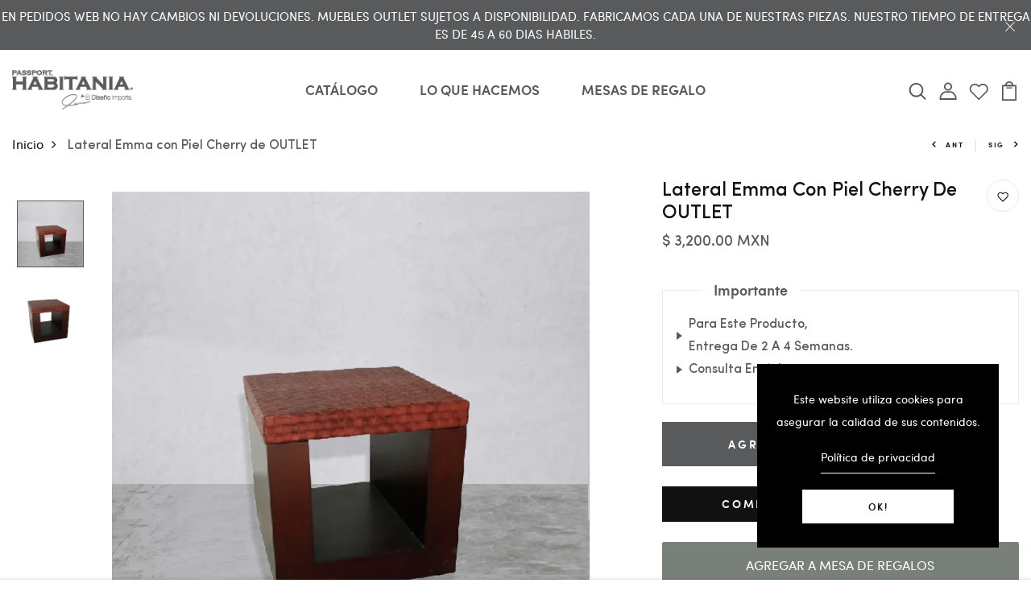

--- FILE ---
content_type: text/html; charset=utf-8
request_url: https://passporthabitania.com/products/lateral-emma-con-piel-cherry
body_size: 35712
content:
<!DOCTYPE html>
<!--[if IE 8]><html class="no-js lt-ie9" lang="en"> <![endif]-->
<!--[if IE 9 ]><html class="ie9 no-js"> <![endif]-->
<!--[if (gt IE 9)|!(IE)]><!--> <html class="no-js p-0"  > <!--<![endif]-->
<head>

  <!-- Basic page needs ================================================== -->
  <meta charset="utf-8">
  <meta http-equiv="X-UA-Compatible" content="IE=edge">

  <!-- Title and description ================================================== -->
  <title>
    Lateral Emma con Piel Cherry de OUTLET &ndash; PASSPORT DE MEXICO SA DE CV PME950508PH4
  </title>

  
  <meta name="description" content="Lateral Emma con Piel Cereza de OUTLET Medidas: Largo:   60 cm Profundidad:  60 cm   Altura:  63  cm       Entrega:  15 a 20 días hábiles ENVÍOS INCLUIDOS EN AGUASCALIENTES. FUERA DE AGS SE COTIZA CON TARIFAS ESPECIALES. Tu asesor asignado se pondrá en contacto contigo para darle seguimiento a tu pedido.">
  

  <!-- Helpers ================================================== -->
  <!-- /snippets/social-meta-tags.liquid -->



<link rel="shortcut icon" href="//passporthabitania.com/cdn/shop/t/6/assets/favicon.png?v=46915828992996412551707946820" type="image/png" />

<link rel="apple-touch-icon-precomposed" href="//passporthabitania.com/cdn/shop/t/6/assets/icon-for-mobile.png?v=11286521440620585251746215782" />
<link rel="apple-touch-icon-precomposed" sizes="57x57" href="//passporthabitania.com/cdn/shop/t/6/assets/icon-for-mobile_57x57.png?v=11286521440620585251746215782" />
<link rel="apple-touch-icon-precomposed" sizes="60x60" href="//passporthabitania.com/cdn/shop/t/6/assets/icon-for-mobile_60x60.png?v=11286521440620585251746215782" />
<link rel="apple-touch-icon-precomposed" sizes="72x72" href="//passporthabitania.com/cdn/shop/t/6/assets/icon-for-mobile_72x72.png?v=11286521440620585251746215782" />
<link rel="apple-touch-icon-precomposed" sizes="76x76" href="//passporthabitania.com/cdn/shop/t/6/assets/icon-for-mobile_76x76.png?v=11286521440620585251746215782" />
<link rel="apple-touch-icon-precomposed" sizes="114x114" href="//passporthabitania.com/cdn/shop/t/6/assets/icon-for-mobile_114x114.png?v=11286521440620585251746215782" />
<link rel="apple-touch-icon-precomposed" sizes="120x120" href="//passporthabitania.com/cdn/shop/t/6/assets/icon-for-mobile_120x120.png?v=11286521440620585251746215782" />
<link rel="apple-touch-icon-precomposed" sizes="144x144" href="//passporthabitania.com/cdn/shop/t/6/assets/icon-for-mobile_144x144.png?v=11286521440620585251746215782" />
<link rel="apple-touch-icon-precomposed" sizes="152x152" href="//passporthabitania.com/cdn/shop/t/6/assets/icon-for-mobile_152x152.png?v=11286521440620585251746215782" />



  <meta property="og:type" content="product">
  <meta property="og:title" content="Lateral Emma con Piel Cherry de OUTLET">
  
  <meta property="og:image" content="http://passporthabitania.com/cdn/shop/files/LateralEmmaconPielCherrydeOUTLET_grande.jpg?v=1689463573">
  <meta property="og:image:secure_url" content="https://passporthabitania.com/cdn/shop/files/LateralEmmaconPielCherrydeOUTLET_grande.jpg?v=1689463573">
  
  <meta property="og:image" content="http://passporthabitania.com/cdn/shop/products/LATERALEMMACONPIELCHERRY_grande.png?v=1689463573">
  <meta property="og:image:secure_url" content="https://passporthabitania.com/cdn/shop/products/LATERALEMMACONPIELCHERRY_grande.png?v=1689463573">
  
  <meta property="og:price:amount" content="3,200.00">
  <meta property="og:price:currency" content="MXN">


  <meta property="og:description" content="Lateral Emma con Piel Cereza de OUTLET Medidas: Largo:   60 cm Profundidad:  60 cm   Altura:  63  cm       Entrega:  15 a 20 días hábiles ENVÍOS INCLUIDOS EN AGUASCALIENTES. FUERA DE AGS SE COTIZA CON TARIFAS ESPECIALES. Tu asesor asignado se pondrá en contacto contigo para darle seguimiento a tu pedido.">

  <meta property="og:url" content="https://passporthabitania.com/products/lateral-emma-con-piel-cherry">
  <meta property="og:site_name" content="PASSPORT DE MEXICO SA DE CV PME950508PH4">





<meta name="twitter:card" content="summary">

  <meta name="twitter:title" content="Lateral Emma con Piel Cherry de OUTLET">
  <meta name="twitter:description" content="Lateral Emma con Piel Cereza de OUTLET Medidas: Largo:   60 cm Profundidad:  60 cm   Altura:  63  cm       Entrega:  15 a 20 días hábiles ENVÍOS INCLUIDOS EN AGUASCALIENTES. FUERA DE AGS SE COTIZA CON TARIFAS ESPECIALES. Tu asesor asignado se pondrá en contacto contigo para darle seguimiento a tu pedido.">
  <meta name="twitter:image" content="https://passporthabitania.com/cdn/shop/files/LateralEmmaconPielCherrydeOUTLET_medium.jpg?v=1689463573">
  <meta name="twitter:image:width" content="240">
  <meta name="twitter:image:height" content="240">


  <link rel="canonical" href="https://passporthabitania.com/products/lateral-emma-con-piel-cherry">
  <meta name="viewport" content="width=device-width,initial-scale=1">
  <meta name="theme-color" content="#7fc9c4">
  <link rel="icon" href="//passporthabitania.com/cdn/shop/t/6/assets/favicon.png?v=46915828992996412551707946820" type="image/png" sizes="16x16">


  <link rel="preconnect" href="https://fonts.gstatic.com">
  <link href="https://fonts.googleapis.com/css2?family=Jost:wght@300;400;500;600&display=swap" rel="stylesheet">
  <!-- font -->
  

<link href="https://fonts.googleapis.com/css2?family=Marcellus&display=swap" rel="stylesheet">
<link href="https://fonts.googleapis.com/css2?family=Grand+Hotel&display=swap" rel="stylesheet">
<link href="https://fonts.googleapis.com/css2?family=Pacifico&display=swap" rel="stylesheet">
<link href='https://fonts.googleapis.com/css?family=Lato' rel='stylesheet'>
<link rel="preconnect" href="https://fonts.gstatic.com">
<link href="https://fonts.googleapis.com/css2?family=Oswald=swap" rel="stylesheet">
<link href="https://fonts.googleapis.com/css2?family=Josefin+Sans=swap" rel="stylesheet">




  <!-- CSS ================================================== -->
  
  <link href="//passporthabitania.com/cdn/shop/t/6/assets/timber.scss.css?v=151908604091598355511768492026" rel="stylesheet" type="text/css" media="all" />
  
  

  <link href="//passporthabitania.com/cdn/shop/t/6/assets/bootstrap.min.css?v=174392269533316748021707946819" rel="stylesheet" type="text/css" media="all" />
  <link href="//passporthabitania.com/cdn/shop/t/6/assets/slick.css?v=98340474046176884051707946821" rel="stylesheet" type="text/css" media="all" />
  <link href="//passporthabitania.com/cdn/shop/t/6/assets/slick-theme.css?v=184272576841816378971707946821" rel="stylesheet" type="text/css" media="all" />
  <link rel="stylesheet" href="//passporthabitania.com/cdn/shop/t/6/assets/jquery.fancybox.min.css?v=19278034316635137701707946821" media="nope!" onload="this.media='all'">
  <link href="//passporthabitania.com/cdn/shop/t/6/assets/style-main.scss.css?v=91411799122378631901707946862" rel="stylesheet" type="text/css" media="all" />
  <link href="//passporthabitania.com/cdn/shop/t/6/assets/engo-customizes.css?v=153232955924882902561707946863" rel="stylesheet" type="text/css" media="all" />
  <link href="//passporthabitania.com/cdn/shop/t/6/assets/animate.min.css?v=30636256313253750241707946819" rel="stylesheet" type="text/css" media="all" />
  


  <!-- Header hook for plugins ================================================== -->
  <script>window.performance && window.performance.mark && window.performance.mark('shopify.content_for_header.start');</script><meta name="facebook-domain-verification" content="xs4pb3bllo2aadnj5i7c3s83l0eymm">
<meta id="shopify-digital-wallet" name="shopify-digital-wallet" content="/59538669731/digital_wallets/dialog">
<meta name="shopify-checkout-api-token" content="317e86a347a2043399c84739986dddb4">
<meta id="in-context-paypal-metadata" data-shop-id="59538669731" data-venmo-supported="false" data-environment="production" data-locale="es_ES" data-paypal-v4="true" data-currency="MXN">
<link rel="alternate" type="application/json+oembed" href="https://passporthabitania.com/products/lateral-emma-con-piel-cherry.oembed">
<script async="async" src="/checkouts/internal/preloads.js?locale=es-MX"></script>
<script id="shopify-features" type="application/json">{"accessToken":"317e86a347a2043399c84739986dddb4","betas":["rich-media-storefront-analytics"],"domain":"passporthabitania.com","predictiveSearch":true,"shopId":59538669731,"locale":"es"}</script>
<script>var Shopify = Shopify || {};
Shopify.shop = "habitania-sandbox.myshopify.com";
Shopify.locale = "es";
Shopify.currency = {"active":"MXN","rate":"1.0"};
Shopify.country = "MX";
Shopify.theme = {"name":"Habitania 2024","id":136040054947,"schema_name":"Furen","schema_version":"1.0.0","theme_store_id":null,"role":"main"};
Shopify.theme.handle = "null";
Shopify.theme.style = {"id":null,"handle":null};
Shopify.cdnHost = "passporthabitania.com/cdn";
Shopify.routes = Shopify.routes || {};
Shopify.routes.root = "/";</script>
<script type="module">!function(o){(o.Shopify=o.Shopify||{}).modules=!0}(window);</script>
<script>!function(o){function n(){var o=[];function n(){o.push(Array.prototype.slice.apply(arguments))}return n.q=o,n}var t=o.Shopify=o.Shopify||{};t.loadFeatures=n(),t.autoloadFeatures=n()}(window);</script>
<script id="shop-js-analytics" type="application/json">{"pageType":"product"}</script>
<script defer="defer" async type="module" src="//passporthabitania.com/cdn/shopifycloud/shop-js/modules/v2/client.init-shop-cart-sync_BFpxDrjM.es.esm.js"></script>
<script defer="defer" async type="module" src="//passporthabitania.com/cdn/shopifycloud/shop-js/modules/v2/chunk.common_CnP21gUX.esm.js"></script>
<script defer="defer" async type="module" src="//passporthabitania.com/cdn/shopifycloud/shop-js/modules/v2/chunk.modal_D61HrJrg.esm.js"></script>
<script type="module">
  await import("//passporthabitania.com/cdn/shopifycloud/shop-js/modules/v2/client.init-shop-cart-sync_BFpxDrjM.es.esm.js");
await import("//passporthabitania.com/cdn/shopifycloud/shop-js/modules/v2/chunk.common_CnP21gUX.esm.js");
await import("//passporthabitania.com/cdn/shopifycloud/shop-js/modules/v2/chunk.modal_D61HrJrg.esm.js");

  window.Shopify.SignInWithShop?.initShopCartSync?.({"fedCMEnabled":true,"windoidEnabled":true});

</script>
<script>(function() {
  var isLoaded = false;
  function asyncLoad() {
    if (isLoaded) return;
    isLoaded = true;
    var urls = ["https:\/\/getbutton.io\/shopify\/widget\/59538669731.js?v=1639617015\u0026shop=habitania-sandbox.myshopify.com"];
    for (var i = 0; i < urls.length; i++) {
      var s = document.createElement('script');
      s.type = 'text/javascript';
      s.async = true;
      s.src = urls[i];
      var x = document.getElementsByTagName('script')[0];
      x.parentNode.insertBefore(s, x);
    }
  };
  if(window.attachEvent) {
    window.attachEvent('onload', asyncLoad);
  } else {
    window.addEventListener('load', asyncLoad, false);
  }
})();</script>
<script id="__st">var __st={"a":59538669731,"offset":-21600,"reqid":"ab539485-d98e-4f71-acb4-532b8f91f889-1769911479","pageurl":"passporthabitania.com\/products\/lateral-emma-con-piel-cherry","u":"007622ef913a","p":"product","rtyp":"product","rid":7871064572067};</script>
<script>window.ShopifyPaypalV4VisibilityTracking = true;</script>
<script id="captcha-bootstrap">!function(){'use strict';const t='contact',e='account',n='new_comment',o=[[t,t],['blogs',n],['comments',n],[t,'customer']],c=[[e,'customer_login'],[e,'guest_login'],[e,'recover_customer_password'],[e,'create_customer']],r=t=>t.map((([t,e])=>`form[action*='/${t}']:not([data-nocaptcha='true']) input[name='form_type'][value='${e}']`)).join(','),a=t=>()=>t?[...document.querySelectorAll(t)].map((t=>t.form)):[];function s(){const t=[...o],e=r(t);return a(e)}const i='password',u='form_key',d=['recaptcha-v3-token','g-recaptcha-response','h-captcha-response',i],f=()=>{try{return window.sessionStorage}catch{return}},m='__shopify_v',_=t=>t.elements[u];function p(t,e,n=!1){try{const o=window.sessionStorage,c=JSON.parse(o.getItem(e)),{data:r}=function(t){const{data:e,action:n}=t;return t[m]||n?{data:e,action:n}:{data:t,action:n}}(c);for(const[e,n]of Object.entries(r))t.elements[e]&&(t.elements[e].value=n);n&&o.removeItem(e)}catch(o){console.error('form repopulation failed',{error:o})}}const l='form_type',E='cptcha';function T(t){t.dataset[E]=!0}const w=window,h=w.document,L='Shopify',v='ce_forms',y='captcha';let A=!1;((t,e)=>{const n=(g='f06e6c50-85a8-45c8-87d0-21a2b65856fe',I='https://cdn.shopify.com/shopifycloud/storefront-forms-hcaptcha/ce_storefront_forms_captcha_hcaptcha.v1.5.2.iife.js',D={infoText:'Protegido por hCaptcha',privacyText:'Privacidad',termsText:'Términos'},(t,e,n)=>{const o=w[L][v],c=o.bindForm;if(c)return c(t,g,e,D).then(n);var r;o.q.push([[t,g,e,D],n]),r=I,A||(h.body.append(Object.assign(h.createElement('script'),{id:'captcha-provider',async:!0,src:r})),A=!0)});var g,I,D;w[L]=w[L]||{},w[L][v]=w[L][v]||{},w[L][v].q=[],w[L][y]=w[L][y]||{},w[L][y].protect=function(t,e){n(t,void 0,e),T(t)},Object.freeze(w[L][y]),function(t,e,n,w,h,L){const[v,y,A,g]=function(t,e,n){const i=e?o:[],u=t?c:[],d=[...i,...u],f=r(d),m=r(i),_=r(d.filter((([t,e])=>n.includes(e))));return[a(f),a(m),a(_),s()]}(w,h,L),I=t=>{const e=t.target;return e instanceof HTMLFormElement?e:e&&e.form},D=t=>v().includes(t);t.addEventListener('submit',(t=>{const e=I(t);if(!e)return;const n=D(e)&&!e.dataset.hcaptchaBound&&!e.dataset.recaptchaBound,o=_(e),c=g().includes(e)&&(!o||!o.value);(n||c)&&t.preventDefault(),c&&!n&&(function(t){try{if(!f())return;!function(t){const e=f();if(!e)return;const n=_(t);if(!n)return;const o=n.value;o&&e.removeItem(o)}(t);const e=Array.from(Array(32),(()=>Math.random().toString(36)[2])).join('');!function(t,e){_(t)||t.append(Object.assign(document.createElement('input'),{type:'hidden',name:u})),t.elements[u].value=e}(t,e),function(t,e){const n=f();if(!n)return;const o=[...t.querySelectorAll(`input[type='${i}']`)].map((({name:t})=>t)),c=[...d,...o],r={};for(const[a,s]of new FormData(t).entries())c.includes(a)||(r[a]=s);n.setItem(e,JSON.stringify({[m]:1,action:t.action,data:r}))}(t,e)}catch(e){console.error('failed to persist form',e)}}(e),e.submit())}));const S=(t,e)=>{t&&!t.dataset[E]&&(n(t,e.some((e=>e===t))),T(t))};for(const o of['focusin','change'])t.addEventListener(o,(t=>{const e=I(t);D(e)&&S(e,y())}));const B=e.get('form_key'),M=e.get(l),P=B&&M;t.addEventListener('DOMContentLoaded',(()=>{const t=y();if(P)for(const e of t)e.elements[l].value===M&&p(e,B);[...new Set([...A(),...v().filter((t=>'true'===t.dataset.shopifyCaptcha))])].forEach((e=>S(e,t)))}))}(h,new URLSearchParams(w.location.search),n,t,e,['guest_login'])})(!0,!0)}();</script>
<script integrity="sha256-4kQ18oKyAcykRKYeNunJcIwy7WH5gtpwJnB7kiuLZ1E=" data-source-attribution="shopify.loadfeatures" defer="defer" src="//passporthabitania.com/cdn/shopifycloud/storefront/assets/storefront/load_feature-a0a9edcb.js" crossorigin="anonymous"></script>
<script data-source-attribution="shopify.dynamic_checkout.dynamic.init">var Shopify=Shopify||{};Shopify.PaymentButton=Shopify.PaymentButton||{isStorefrontPortableWallets:!0,init:function(){window.Shopify.PaymentButton.init=function(){};var t=document.createElement("script");t.src="https://passporthabitania.com/cdn/shopifycloud/portable-wallets/latest/portable-wallets.es.js",t.type="module",document.head.appendChild(t)}};
</script>
<script data-source-attribution="shopify.dynamic_checkout.buyer_consent">
  function portableWalletsHideBuyerConsent(e){var t=document.getElementById("shopify-buyer-consent"),n=document.getElementById("shopify-subscription-policy-button");t&&n&&(t.classList.add("hidden"),t.setAttribute("aria-hidden","true"),n.removeEventListener("click",e))}function portableWalletsShowBuyerConsent(e){var t=document.getElementById("shopify-buyer-consent"),n=document.getElementById("shopify-subscription-policy-button");t&&n&&(t.classList.remove("hidden"),t.removeAttribute("aria-hidden"),n.addEventListener("click",e))}window.Shopify?.PaymentButton&&(window.Shopify.PaymentButton.hideBuyerConsent=portableWalletsHideBuyerConsent,window.Shopify.PaymentButton.showBuyerConsent=portableWalletsShowBuyerConsent);
</script>
<script>
  function portableWalletsCleanup(e){e&&e.src&&console.error("Failed to load portable wallets script "+e.src);var t=document.querySelectorAll("shopify-accelerated-checkout .shopify-payment-button__skeleton, shopify-accelerated-checkout-cart .wallet-cart-button__skeleton"),e=document.getElementById("shopify-buyer-consent");for(let e=0;e<t.length;e++)t[e].remove();e&&e.remove()}function portableWalletsNotLoadedAsModule(e){e instanceof ErrorEvent&&"string"==typeof e.message&&e.message.includes("import.meta")&&"string"==typeof e.filename&&e.filename.includes("portable-wallets")&&(window.removeEventListener("error",portableWalletsNotLoadedAsModule),window.Shopify.PaymentButton.failedToLoad=e,"loading"===document.readyState?document.addEventListener("DOMContentLoaded",window.Shopify.PaymentButton.init):window.Shopify.PaymentButton.init())}window.addEventListener("error",portableWalletsNotLoadedAsModule);
</script>

<script type="module" src="https://passporthabitania.com/cdn/shopifycloud/portable-wallets/latest/portable-wallets.es.js" onError="portableWalletsCleanup(this)" crossorigin="anonymous"></script>
<script nomodule>
  document.addEventListener("DOMContentLoaded", portableWalletsCleanup);
</script>

<link id="shopify-accelerated-checkout-styles" rel="stylesheet" media="screen" href="https://passporthabitania.com/cdn/shopifycloud/portable-wallets/latest/accelerated-checkout-backwards-compat.css" crossorigin="anonymous">
<style id="shopify-accelerated-checkout-cart">
        #shopify-buyer-consent {
  margin-top: 1em;
  display: inline-block;
  width: 100%;
}

#shopify-buyer-consent.hidden {
  display: none;
}

#shopify-subscription-policy-button {
  background: none;
  border: none;
  padding: 0;
  text-decoration: underline;
  font-size: inherit;
  cursor: pointer;
}

#shopify-subscription-policy-button::before {
  box-shadow: none;
}

      </style>

<script>window.performance && window.performance.mark && window.performance.mark('shopify.content_for_header.end');</script>
  <!-- /snippets/oldIE-js.liquid -->


<!--[if lt IE 9]>
<script src="//cdnjs.cloudflare.com/ajax/libs/html5shiv/3.7.2/html5shiv.min.js" type="text/javascript"></script>
<script src="//passporthabitania.com/cdn/shop/t/6/assets/respond.min.js?v=2252" type="text/javascript"></script>
<link href="//passporthabitania.com/cdn/shop/t/6/assets/respond-proxy.html" id="respond-proxy" rel="respond-proxy" />
<link href="//passporthabitania.com/search?q=aade7041c736180629a9b53c4f94376c" id="respond-redirect" rel="respond-redirect" />
<script src="//passporthabitania.com/search?q=aade7041c736180629a9b53c4f94376c" type="text/javascript"></script>
<![endif]-->


  <script src="//passporthabitania.com/cdn/shop/t/6/assets/jquery-3.5.0.min.js?v=16874778797910128561707946820" type="text/javascript"></script>
  <script src="//passporthabitania.com/cdn/shopifycloud/storefront/assets/themes_support/api.jquery-7ab1a3a4.js" type="text/javascript"></script>
  <script src="//passporthabitania.com/cdn/shop/t/6/assets/modernizr-2.8.3.min.js?v=174727525422211915231707946821" type="text/javascript"></script>
  <script src="//passporthabitania.com/cdn/shopifycloud/storefront/assets/themes_support/option_selection-b017cd28.js" type="text/javascript"></script>
  <script src="//passporthabitania.com/cdn/shop/t/6/assets/lazysizes.min.js?v=18178776694225242271707946821" type="text/javascript"></script>
  <link rel="stylesheet" href="https://maxcdn.bootstrapcdn.com/font-awesome/4.7.0/css/font-awesome.min.css">


  <script>
    window.ajax_cart = true;
    window.money_format = '$ {{amount}} MXN';
    window.shop_currency = 'MXN';
    window.show_multiple_currencies = true;
    window.loading_url = "//passporthabitania.com/cdn/shop/t/6/assets/loader.gif?v=9076874988191347041707946821";
    window.use_color_swatch = true;
    window.product_image_resize = true;
    window.enable_sidebar_multiple_choice = true;

    window.file_url = "//passporthabitania.com/cdn/shop/files/?v=2252";
    window.asset_url = "";
    window.images_size = {
      is_crop: true,
      ratio_width : 1,
      ratio_height : 1,
    };
    window.inventory_text = {
      in_stock: "En Stock",
      many_in_stock: "Translation missing: es.products.product.many_in_stock",
      out_of_stock: "Sin Stock",
      add_to_cart: "Agregar al carrito",
      sold_out: "Agotado",
      unavailable: "No disponible"
    };

    window.sidebar_toggle = {
      show_sidebar_toggle: "Translation missing: es.general.sidebar_toggle.show_sidebar_toggle",
      hide_sidebar_toggle: "Translation missing: es.general.sidebar_toggle.hide_sidebar_toggle"
    };

  </script>

  
  

  <!-- /snippets/social-meta-tags.liquid -->



<link rel="shortcut icon" href="//passporthabitania.com/cdn/shop/t/6/assets/favicon.png?v=46915828992996412551707946820" type="image/png" />

<link rel="apple-touch-icon-precomposed" href="//passporthabitania.com/cdn/shop/t/6/assets/icon-for-mobile.png?v=11286521440620585251746215782" />
<link rel="apple-touch-icon-precomposed" sizes="57x57" href="//passporthabitania.com/cdn/shop/t/6/assets/icon-for-mobile_57x57.png?v=11286521440620585251746215782" />
<link rel="apple-touch-icon-precomposed" sizes="60x60" href="//passporthabitania.com/cdn/shop/t/6/assets/icon-for-mobile_60x60.png?v=11286521440620585251746215782" />
<link rel="apple-touch-icon-precomposed" sizes="72x72" href="//passporthabitania.com/cdn/shop/t/6/assets/icon-for-mobile_72x72.png?v=11286521440620585251746215782" />
<link rel="apple-touch-icon-precomposed" sizes="76x76" href="//passporthabitania.com/cdn/shop/t/6/assets/icon-for-mobile_76x76.png?v=11286521440620585251746215782" />
<link rel="apple-touch-icon-precomposed" sizes="114x114" href="//passporthabitania.com/cdn/shop/t/6/assets/icon-for-mobile_114x114.png?v=11286521440620585251746215782" />
<link rel="apple-touch-icon-precomposed" sizes="120x120" href="//passporthabitania.com/cdn/shop/t/6/assets/icon-for-mobile_120x120.png?v=11286521440620585251746215782" />
<link rel="apple-touch-icon-precomposed" sizes="144x144" href="//passporthabitania.com/cdn/shop/t/6/assets/icon-for-mobile_144x144.png?v=11286521440620585251746215782" />
<link rel="apple-touch-icon-precomposed" sizes="152x152" href="//passporthabitania.com/cdn/shop/t/6/assets/icon-for-mobile_152x152.png?v=11286521440620585251746215782" />



  <meta property="og:type" content="product">
  <meta property="og:title" content="Lateral Emma con Piel Cherry de OUTLET">
  
  <meta property="og:image" content="http://passporthabitania.com/cdn/shop/files/LateralEmmaconPielCherrydeOUTLET_grande.jpg?v=1689463573">
  <meta property="og:image:secure_url" content="https://passporthabitania.com/cdn/shop/files/LateralEmmaconPielCherrydeOUTLET_grande.jpg?v=1689463573">
  
  <meta property="og:image" content="http://passporthabitania.com/cdn/shop/products/LATERALEMMACONPIELCHERRY_grande.png?v=1689463573">
  <meta property="og:image:secure_url" content="https://passporthabitania.com/cdn/shop/products/LATERALEMMACONPIELCHERRY_grande.png?v=1689463573">
  
  <meta property="og:price:amount" content="3,200.00">
  <meta property="og:price:currency" content="MXN">


  <meta property="og:description" content="Lateral Emma con Piel Cereza de OUTLET Medidas: Largo:   60 cm Profundidad:  60 cm   Altura:  63  cm       Entrega:  15 a 20 días hábiles ENVÍOS INCLUIDOS EN AGUASCALIENTES. FUERA DE AGS SE COTIZA CON TARIFAS ESPECIALES. Tu asesor asignado se pondrá en contacto contigo para darle seguimiento a tu pedido.">

  <meta property="og:url" content="https://passporthabitania.com/products/lateral-emma-con-piel-cherry">
  <meta property="og:site_name" content="PASSPORT DE MEXICO SA DE CV PME950508PH4">





<meta name="twitter:card" content="summary">

  <meta name="twitter:title" content="Lateral Emma con Piel Cherry de OUTLET">
  <meta name="twitter:description" content="Lateral Emma con Piel Cereza de OUTLET Medidas: Largo:   60 cm Profundidad:  60 cm   Altura:  63  cm       Entrega:  15 a 20 días hábiles ENVÍOS INCLUIDOS EN AGUASCALIENTES. FUERA DE AGS SE COTIZA CON TARIFAS ESPECIALES. Tu asesor asignado se pondrá en contacto contigo para darle seguimiento a tu pedido.">
  <meta name="twitter:image" content="https://passporthabitania.com/cdn/shop/files/LateralEmmaconPielCherrydeOUTLET_medium.jpg?v=1689463573">
  <meta name="twitter:image:width" content="240">
  <meta name="twitter:image:height" content="240">



  <!-- "snippets/weglot_hreftags.liquid" was not rendered, the associated app was uninstalled -->
  <!-- "snippets/weglot_switcher.liquid" was not rendered, the associated app was uninstalled -->
<link href="https://monorail-edge.shopifysvc.com" rel="dns-prefetch">
<script>(function(){if ("sendBeacon" in navigator && "performance" in window) {try {var session_token_from_headers = performance.getEntriesByType('navigation')[0].serverTiming.find(x => x.name == '_s').description;} catch {var session_token_from_headers = undefined;}var session_cookie_matches = document.cookie.match(/_shopify_s=([^;]*)/);var session_token_from_cookie = session_cookie_matches && session_cookie_matches.length === 2 ? session_cookie_matches[1] : "";var session_token = session_token_from_headers || session_token_from_cookie || "";function handle_abandonment_event(e) {var entries = performance.getEntries().filter(function(entry) {return /monorail-edge.shopifysvc.com/.test(entry.name);});if (!window.abandonment_tracked && entries.length === 0) {window.abandonment_tracked = true;var currentMs = Date.now();var navigation_start = performance.timing.navigationStart;var payload = {shop_id: 59538669731,url: window.location.href,navigation_start,duration: currentMs - navigation_start,session_token,page_type: "product"};window.navigator.sendBeacon("https://monorail-edge.shopifysvc.com/v1/produce", JSON.stringify({schema_id: "online_store_buyer_site_abandonment/1.1",payload: payload,metadata: {event_created_at_ms: currentMs,event_sent_at_ms: currentMs}}));}}window.addEventListener('pagehide', handle_abandonment_event);}}());</script>
<script id="web-pixels-manager-setup">(function e(e,d,r,n,o){if(void 0===o&&(o={}),!Boolean(null===(a=null===(i=window.Shopify)||void 0===i?void 0:i.analytics)||void 0===a?void 0:a.replayQueue)){var i,a;window.Shopify=window.Shopify||{};var t=window.Shopify;t.analytics=t.analytics||{};var s=t.analytics;s.replayQueue=[],s.publish=function(e,d,r){return s.replayQueue.push([e,d,r]),!0};try{self.performance.mark("wpm:start")}catch(e){}var l=function(){var e={modern:/Edge?\/(1{2}[4-9]|1[2-9]\d|[2-9]\d{2}|\d{4,})\.\d+(\.\d+|)|Firefox\/(1{2}[4-9]|1[2-9]\d|[2-9]\d{2}|\d{4,})\.\d+(\.\d+|)|Chrom(ium|e)\/(9{2}|\d{3,})\.\d+(\.\d+|)|(Maci|X1{2}).+ Version\/(15\.\d+|(1[6-9]|[2-9]\d|\d{3,})\.\d+)([,.]\d+|)( \(\w+\)|)( Mobile\/\w+|) Safari\/|Chrome.+OPR\/(9{2}|\d{3,})\.\d+\.\d+|(CPU[ +]OS|iPhone[ +]OS|CPU[ +]iPhone|CPU IPhone OS|CPU iPad OS)[ +]+(15[._]\d+|(1[6-9]|[2-9]\d|\d{3,})[._]\d+)([._]\d+|)|Android:?[ /-](13[3-9]|1[4-9]\d|[2-9]\d{2}|\d{4,})(\.\d+|)(\.\d+|)|Android.+Firefox\/(13[5-9]|1[4-9]\d|[2-9]\d{2}|\d{4,})\.\d+(\.\d+|)|Android.+Chrom(ium|e)\/(13[3-9]|1[4-9]\d|[2-9]\d{2}|\d{4,})\.\d+(\.\d+|)|SamsungBrowser\/([2-9]\d|\d{3,})\.\d+/,legacy:/Edge?\/(1[6-9]|[2-9]\d|\d{3,})\.\d+(\.\d+|)|Firefox\/(5[4-9]|[6-9]\d|\d{3,})\.\d+(\.\d+|)|Chrom(ium|e)\/(5[1-9]|[6-9]\d|\d{3,})\.\d+(\.\d+|)([\d.]+$|.*Safari\/(?![\d.]+ Edge\/[\d.]+$))|(Maci|X1{2}).+ Version\/(10\.\d+|(1[1-9]|[2-9]\d|\d{3,})\.\d+)([,.]\d+|)( \(\w+\)|)( Mobile\/\w+|) Safari\/|Chrome.+OPR\/(3[89]|[4-9]\d|\d{3,})\.\d+\.\d+|(CPU[ +]OS|iPhone[ +]OS|CPU[ +]iPhone|CPU IPhone OS|CPU iPad OS)[ +]+(10[._]\d+|(1[1-9]|[2-9]\d|\d{3,})[._]\d+)([._]\d+|)|Android:?[ /-](13[3-9]|1[4-9]\d|[2-9]\d{2}|\d{4,})(\.\d+|)(\.\d+|)|Mobile Safari.+OPR\/([89]\d|\d{3,})\.\d+\.\d+|Android.+Firefox\/(13[5-9]|1[4-9]\d|[2-9]\d{2}|\d{4,})\.\d+(\.\d+|)|Android.+Chrom(ium|e)\/(13[3-9]|1[4-9]\d|[2-9]\d{2}|\d{4,})\.\d+(\.\d+|)|Android.+(UC? ?Browser|UCWEB|U3)[ /]?(15\.([5-9]|\d{2,})|(1[6-9]|[2-9]\d|\d{3,})\.\d+)\.\d+|SamsungBrowser\/(5\.\d+|([6-9]|\d{2,})\.\d+)|Android.+MQ{2}Browser\/(14(\.(9|\d{2,})|)|(1[5-9]|[2-9]\d|\d{3,})(\.\d+|))(\.\d+|)|K[Aa][Ii]OS\/(3\.\d+|([4-9]|\d{2,})\.\d+)(\.\d+|)/},d=e.modern,r=e.legacy,n=navigator.userAgent;return n.match(d)?"modern":n.match(r)?"legacy":"unknown"}(),u="modern"===l?"modern":"legacy",c=(null!=n?n:{modern:"",legacy:""})[u],f=function(e){return[e.baseUrl,"/wpm","/b",e.hashVersion,"modern"===e.buildTarget?"m":"l",".js"].join("")}({baseUrl:d,hashVersion:r,buildTarget:u}),m=function(e){var d=e.version,r=e.bundleTarget,n=e.surface,o=e.pageUrl,i=e.monorailEndpoint;return{emit:function(e){var a=e.status,t=e.errorMsg,s=(new Date).getTime(),l=JSON.stringify({metadata:{event_sent_at_ms:s},events:[{schema_id:"web_pixels_manager_load/3.1",payload:{version:d,bundle_target:r,page_url:o,status:a,surface:n,error_msg:t},metadata:{event_created_at_ms:s}}]});if(!i)return console&&console.warn&&console.warn("[Web Pixels Manager] No Monorail endpoint provided, skipping logging."),!1;try{return self.navigator.sendBeacon.bind(self.navigator)(i,l)}catch(e){}var u=new XMLHttpRequest;try{return u.open("POST",i,!0),u.setRequestHeader("Content-Type","text/plain"),u.send(l),!0}catch(e){return console&&console.warn&&console.warn("[Web Pixels Manager] Got an unhandled error while logging to Monorail."),!1}}}}({version:r,bundleTarget:l,surface:e.surface,pageUrl:self.location.href,monorailEndpoint:e.monorailEndpoint});try{o.browserTarget=l,function(e){var d=e.src,r=e.async,n=void 0===r||r,o=e.onload,i=e.onerror,a=e.sri,t=e.scriptDataAttributes,s=void 0===t?{}:t,l=document.createElement("script"),u=document.querySelector("head"),c=document.querySelector("body");if(l.async=n,l.src=d,a&&(l.integrity=a,l.crossOrigin="anonymous"),s)for(var f in s)if(Object.prototype.hasOwnProperty.call(s,f))try{l.dataset[f]=s[f]}catch(e){}if(o&&l.addEventListener("load",o),i&&l.addEventListener("error",i),u)u.appendChild(l);else{if(!c)throw new Error("Did not find a head or body element to append the script");c.appendChild(l)}}({src:f,async:!0,onload:function(){if(!function(){var e,d;return Boolean(null===(d=null===(e=window.Shopify)||void 0===e?void 0:e.analytics)||void 0===d?void 0:d.initialized)}()){var d=window.webPixelsManager.init(e)||void 0;if(d){var r=window.Shopify.analytics;r.replayQueue.forEach((function(e){var r=e[0],n=e[1],o=e[2];d.publishCustomEvent(r,n,o)})),r.replayQueue=[],r.publish=d.publishCustomEvent,r.visitor=d.visitor,r.initialized=!0}}},onerror:function(){return m.emit({status:"failed",errorMsg:"".concat(f," has failed to load")})},sri:function(e){var d=/^sha384-[A-Za-z0-9+/=]+$/;return"string"==typeof e&&d.test(e)}(c)?c:"",scriptDataAttributes:o}),m.emit({status:"loading"})}catch(e){m.emit({status:"failed",errorMsg:(null==e?void 0:e.message)||"Unknown error"})}}})({shopId: 59538669731,storefrontBaseUrl: "https://passporthabitania.com",extensionsBaseUrl: "https://extensions.shopifycdn.com/cdn/shopifycloud/web-pixels-manager",monorailEndpoint: "https://monorail-edge.shopifysvc.com/unstable/produce_batch",surface: "storefront-renderer",enabledBetaFlags: ["2dca8a86"],webPixelsConfigList: [{"id":"299303075","configuration":"{\"pixel_id\":\"960133952480037\",\"pixel_type\":\"facebook_pixel\",\"metaapp_system_user_token\":\"-\"}","eventPayloadVersion":"v1","runtimeContext":"OPEN","scriptVersion":"ca16bc87fe92b6042fbaa3acc2fbdaa6","type":"APP","apiClientId":2329312,"privacyPurposes":["ANALYTICS","MARKETING","SALE_OF_DATA"],"dataSharingAdjustments":{"protectedCustomerApprovalScopes":["read_customer_address","read_customer_email","read_customer_name","read_customer_personal_data","read_customer_phone"]}},{"id":"56033443","configuration":"{\"pid\":\"Kx2TrXNBHU6xtkRnDpKGa6VLAAAR5GLDirvY9NM\\\/0fA=\"}","eventPayloadVersion":"v1","runtimeContext":"STRICT","scriptVersion":"04306dedabeddadf854cdadeaf48c82c","type":"APP","apiClientId":31271321601,"privacyPurposes":["ANALYTICS","MARKETING","SALE_OF_DATA"],"dataSharingAdjustments":{"protectedCustomerApprovalScopes":["read_customer_address","read_customer_email","read_customer_name","read_customer_personal_data","read_customer_phone"]}},{"id":"shopify-app-pixel","configuration":"{}","eventPayloadVersion":"v1","runtimeContext":"STRICT","scriptVersion":"0450","apiClientId":"shopify-pixel","type":"APP","privacyPurposes":["ANALYTICS","MARKETING"]},{"id":"shopify-custom-pixel","eventPayloadVersion":"v1","runtimeContext":"LAX","scriptVersion":"0450","apiClientId":"shopify-pixel","type":"CUSTOM","privacyPurposes":["ANALYTICS","MARKETING"]}],isMerchantRequest: false,initData: {"shop":{"name":"PASSPORT DE MEXICO SA DE CV PME950508PH4","paymentSettings":{"currencyCode":"MXN"},"myshopifyDomain":"habitania-sandbox.myshopify.com","countryCode":"MX","storefrontUrl":"https:\/\/passporthabitania.com"},"customer":null,"cart":null,"checkout":null,"productVariants":[{"price":{"amount":3200.0,"currencyCode":"MXN"},"product":{"title":"Lateral Emma con Piel Cherry de OUTLET","vendor":"PASSPORT DE MEXICO SA DE CV PME950508PH4","id":"7871064572067","untranslatedTitle":"Lateral Emma con Piel Cherry de OUTLET","url":"\/products\/lateral-emma-con-piel-cherry","type":""},"id":"42971420262563","image":{"src":"\/\/passporthabitania.com\/cdn\/shop\/files\/LateralEmmaconPielCherrydeOUTLET.jpg?v=1689463573"},"sku":"OU4702-221","title":"Default Title","untranslatedTitle":"Default Title"}],"purchasingCompany":null},},"https://passporthabitania.com/cdn","1d2a099fw23dfb22ep557258f5m7a2edbae",{"modern":"","legacy":""},{"shopId":"59538669731","storefrontBaseUrl":"https:\/\/passporthabitania.com","extensionBaseUrl":"https:\/\/extensions.shopifycdn.com\/cdn\/shopifycloud\/web-pixels-manager","surface":"storefront-renderer","enabledBetaFlags":"[\"2dca8a86\"]","isMerchantRequest":"false","hashVersion":"1d2a099fw23dfb22ep557258f5m7a2edbae","publish":"custom","events":"[[\"page_viewed\",{}],[\"product_viewed\",{\"productVariant\":{\"price\":{\"amount\":3200.0,\"currencyCode\":\"MXN\"},\"product\":{\"title\":\"Lateral Emma con Piel Cherry de OUTLET\",\"vendor\":\"PASSPORT DE MEXICO SA DE CV PME950508PH4\",\"id\":\"7871064572067\",\"untranslatedTitle\":\"Lateral Emma con Piel Cherry de OUTLET\",\"url\":\"\/products\/lateral-emma-con-piel-cherry\",\"type\":\"\"},\"id\":\"42971420262563\",\"image\":{\"src\":\"\/\/passporthabitania.com\/cdn\/shop\/files\/LateralEmmaconPielCherrydeOUTLET.jpg?v=1689463573\"},\"sku\":\"OU4702-221\",\"title\":\"Default Title\",\"untranslatedTitle\":\"Default Title\"}}]]"});</script><script>
  window.ShopifyAnalytics = window.ShopifyAnalytics || {};
  window.ShopifyAnalytics.meta = window.ShopifyAnalytics.meta || {};
  window.ShopifyAnalytics.meta.currency = 'MXN';
  var meta = {"product":{"id":7871064572067,"gid":"gid:\/\/shopify\/Product\/7871064572067","vendor":"PASSPORT DE MEXICO SA DE CV PME950508PH4","type":"","handle":"lateral-emma-con-piel-cherry","variants":[{"id":42971420262563,"price":320000,"name":"Lateral Emma con Piel Cherry de OUTLET","public_title":null,"sku":"OU4702-221"}],"remote":false},"page":{"pageType":"product","resourceType":"product","resourceId":7871064572067,"requestId":"ab539485-d98e-4f71-acb4-532b8f91f889-1769911479"}};
  for (var attr in meta) {
    window.ShopifyAnalytics.meta[attr] = meta[attr];
  }
</script>
<script class="analytics">
  (function () {
    var customDocumentWrite = function(content) {
      var jquery = null;

      if (window.jQuery) {
        jquery = window.jQuery;
      } else if (window.Checkout && window.Checkout.$) {
        jquery = window.Checkout.$;
      }

      if (jquery) {
        jquery('body').append(content);
      }
    };

    var hasLoggedConversion = function(token) {
      if (token) {
        return document.cookie.indexOf('loggedConversion=' + token) !== -1;
      }
      return false;
    }

    var setCookieIfConversion = function(token) {
      if (token) {
        var twoMonthsFromNow = new Date(Date.now());
        twoMonthsFromNow.setMonth(twoMonthsFromNow.getMonth() + 2);

        document.cookie = 'loggedConversion=' + token + '; expires=' + twoMonthsFromNow;
      }
    }

    var trekkie = window.ShopifyAnalytics.lib = window.trekkie = window.trekkie || [];
    if (trekkie.integrations) {
      return;
    }
    trekkie.methods = [
      'identify',
      'page',
      'ready',
      'track',
      'trackForm',
      'trackLink'
    ];
    trekkie.factory = function(method) {
      return function() {
        var args = Array.prototype.slice.call(arguments);
        args.unshift(method);
        trekkie.push(args);
        return trekkie;
      };
    };
    for (var i = 0; i < trekkie.methods.length; i++) {
      var key = trekkie.methods[i];
      trekkie[key] = trekkie.factory(key);
    }
    trekkie.load = function(config) {
      trekkie.config = config || {};
      trekkie.config.initialDocumentCookie = document.cookie;
      var first = document.getElementsByTagName('script')[0];
      var script = document.createElement('script');
      script.type = 'text/javascript';
      script.onerror = function(e) {
        var scriptFallback = document.createElement('script');
        scriptFallback.type = 'text/javascript';
        scriptFallback.onerror = function(error) {
                var Monorail = {
      produce: function produce(monorailDomain, schemaId, payload) {
        var currentMs = new Date().getTime();
        var event = {
          schema_id: schemaId,
          payload: payload,
          metadata: {
            event_created_at_ms: currentMs,
            event_sent_at_ms: currentMs
          }
        };
        return Monorail.sendRequest("https://" + monorailDomain + "/v1/produce", JSON.stringify(event));
      },
      sendRequest: function sendRequest(endpointUrl, payload) {
        // Try the sendBeacon API
        if (window && window.navigator && typeof window.navigator.sendBeacon === 'function' && typeof window.Blob === 'function' && !Monorail.isIos12()) {
          var blobData = new window.Blob([payload], {
            type: 'text/plain'
          });

          if (window.navigator.sendBeacon(endpointUrl, blobData)) {
            return true;
          } // sendBeacon was not successful

        } // XHR beacon

        var xhr = new XMLHttpRequest();

        try {
          xhr.open('POST', endpointUrl);
          xhr.setRequestHeader('Content-Type', 'text/plain');
          xhr.send(payload);
        } catch (e) {
          console.log(e);
        }

        return false;
      },
      isIos12: function isIos12() {
        return window.navigator.userAgent.lastIndexOf('iPhone; CPU iPhone OS 12_') !== -1 || window.navigator.userAgent.lastIndexOf('iPad; CPU OS 12_') !== -1;
      }
    };
    Monorail.produce('monorail-edge.shopifysvc.com',
      'trekkie_storefront_load_errors/1.1',
      {shop_id: 59538669731,
      theme_id: 136040054947,
      app_name: "storefront",
      context_url: window.location.href,
      source_url: "//passporthabitania.com/cdn/s/trekkie.storefront.c59ea00e0474b293ae6629561379568a2d7c4bba.min.js"});

        };
        scriptFallback.async = true;
        scriptFallback.src = '//passporthabitania.com/cdn/s/trekkie.storefront.c59ea00e0474b293ae6629561379568a2d7c4bba.min.js';
        first.parentNode.insertBefore(scriptFallback, first);
      };
      script.async = true;
      script.src = '//passporthabitania.com/cdn/s/trekkie.storefront.c59ea00e0474b293ae6629561379568a2d7c4bba.min.js';
      first.parentNode.insertBefore(script, first);
    };
    trekkie.load(
      {"Trekkie":{"appName":"storefront","development":false,"defaultAttributes":{"shopId":59538669731,"isMerchantRequest":null,"themeId":136040054947,"themeCityHash":"9793595190496254494","contentLanguage":"es","currency":"MXN","eventMetadataId":"350c992d-4b10-495c-b708-d99bd28719be"},"isServerSideCookieWritingEnabled":true,"monorailRegion":"shop_domain","enabledBetaFlags":["65f19447","b5387b81"]},"Session Attribution":{},"S2S":{"facebookCapiEnabled":true,"source":"trekkie-storefront-renderer","apiClientId":580111}}
    );

    var loaded = false;
    trekkie.ready(function() {
      if (loaded) return;
      loaded = true;

      window.ShopifyAnalytics.lib = window.trekkie;

      var originalDocumentWrite = document.write;
      document.write = customDocumentWrite;
      try { window.ShopifyAnalytics.merchantGoogleAnalytics.call(this); } catch(error) {};
      document.write = originalDocumentWrite;

      window.ShopifyAnalytics.lib.page(null,{"pageType":"product","resourceType":"product","resourceId":7871064572067,"requestId":"ab539485-d98e-4f71-acb4-532b8f91f889-1769911479","shopifyEmitted":true});

      var match = window.location.pathname.match(/checkouts\/(.+)\/(thank_you|post_purchase)/)
      var token = match? match[1]: undefined;
      if (!hasLoggedConversion(token)) {
        setCookieIfConversion(token);
        window.ShopifyAnalytics.lib.track("Viewed Product",{"currency":"MXN","variantId":42971420262563,"productId":7871064572067,"productGid":"gid:\/\/shopify\/Product\/7871064572067","name":"Lateral Emma con Piel Cherry de OUTLET","price":"3200.00","sku":"OU4702-221","brand":"PASSPORT DE MEXICO SA DE CV PME950508PH4","variant":null,"category":"","nonInteraction":true,"remote":false},undefined,undefined,{"shopifyEmitted":true});
      window.ShopifyAnalytics.lib.track("monorail:\/\/trekkie_storefront_viewed_product\/1.1",{"currency":"MXN","variantId":42971420262563,"productId":7871064572067,"productGid":"gid:\/\/shopify\/Product\/7871064572067","name":"Lateral Emma con Piel Cherry de OUTLET","price":"3200.00","sku":"OU4702-221","brand":"PASSPORT DE MEXICO SA DE CV PME950508PH4","variant":null,"category":"","nonInteraction":true,"remote":false,"referer":"https:\/\/passporthabitania.com\/products\/lateral-emma-con-piel-cherry"});
      }
    });


        var eventsListenerScript = document.createElement('script');
        eventsListenerScript.async = true;
        eventsListenerScript.src = "//passporthabitania.com/cdn/shopifycloud/storefront/assets/shop_events_listener-3da45d37.js";
        document.getElementsByTagName('head')[0].appendChild(eventsListenerScript);

})();</script>
<script
  defer
  src="https://passporthabitania.com/cdn/shopifycloud/perf-kit/shopify-perf-kit-3.1.0.min.js"
  data-application="storefront-renderer"
  data-shop-id="59538669731"
  data-render-region="gcp-us-central1"
  data-page-type="product"
  data-theme-instance-id="136040054947"
  data-theme-name="Furen"
  data-theme-version="1.0.0"
  data-monorail-region="shop_domain"
  data-resource-timing-sampling-rate="10"
  data-shs="true"
  data-shs-beacon="true"
  data-shs-export-with-fetch="true"
  data-shs-logs-sample-rate="1"
  data-shs-beacon-endpoint="https://passporthabitania.com/api/collect"
></script>
</head>

<body class=" preload push_filter_left js_overhidden relative" style="background: #ffffff;">

  <div class="wrap">
    <div class="contentbody">
      
      <div class="d-none d-md-block promo_topbar relative text-center"  data-bg="//passporthabitania.com/cdn/shop/files/HAB_800_X_550_1.jpg?v=1707948132">
  <div class=" relative">
    <span>EN PEDIDOS WEB NO HAY CAMBIOS NI DEVOLUCIONES. MUEBLES OUTLET SUJETOS A DISPONIBILIDAD. FABRICAMOS CADA UNA DE NUESTRAS PIEZAS. NUESTRO TIEMPO DE ENTREGA ES DE 45 A 60 DIAS HABILES.</span>
    <a href="" class="btn_promo"></a>
    <a href="#" class="absolute inline-block close_promo_topbar">
      <svg version="1.1" id="Layer_1" xmlns="http://www.w3.org/2000/svg" xmlns:xlink="http://www.w3.org/1999/xlink" x="0px" y="0px"
           width="12px" height="12px" viewBox="0 0 12 12" enable-background="new 0 0 12 12" xml:space="preserve">
        <path fill-rule="evenodd" clip-rule="evenodd" d="M11.437,12c-0.014-0.017-0.026-0.035-0.042-0.051
                                                         c-1.78-1.78-3.562-3.561-5.342-5.342c-0.016-0.016-0.028-0.034-0.07-0.064c-0.01,0.02-0.016,0.045-0.031,0.06
                                                         c-1.783,1.784-3.566,3.567-5.35,5.352C0.587,11.968,0.576,11.984,0.563,12c-0.004,0-0.008,0-0.013,0
                                                         C0.367,11.816,0.184,11.633,0,11.449c0-0.004,0-0.009,0-0.013c0.017-0.014,0.035-0.026,0.051-0.041
                                                         c1.781-1.781,3.562-3.562,5.342-5.342c0.017-0.016,0.036-0.027,0.06-0.044c-0.025-0.026-0.04-0.043-0.056-0.058
                                                         C3.613,4.168,1.83,2.385,0.046,0.601C0.032,0.587,0.016,0.576,0,0.563c0-0.004,0-0.008,0-0.013C0.184,0.367,0.367,0.184,0.551,0
                                                         c0.004,0,0.008,0,0.013,0C0.578,0.017,0.59,0.035,0.606,0.05c1.78,1.781,3.561,3.562,5.341,5.342
                                                         c0.016,0.016,0.027,0.035,0.045,0.059c0.025-0.024,0.041-0.039,0.057-0.054c1.783-1.784,3.566-3.567,5.35-5.351
                                                         C11.413,0.032,11.424,0.016,11.437,0c0.004,0,0.009,0,0.013,0C11.633,0.184,11.816,0.367,12,0.551c0,0.004,0,0.008,0,0.013
                                                         c-0.017,0.014-0.035,0.027-0.051,0.042c-1.78,1.78-3.561,3.561-5.342,5.341c-0.016,0.016-0.035,0.026-0.054,0.04
                                                         c-0.004,0.01-0.007,0.021-0.011,0.03c0.021,0.01,0.045,0.017,0.06,0.031c1.784,1.783,3.567,3.566,5.352,5.35
                                                         c0.014,0.014,0.03,0.025,0.046,0.038c0,0.004,0,0.009,0,0.013c-0.184,0.184-0.367,0.367-0.551,0.551C11.445,12,11.44,12,11.437,12z"
              />
      </svg>
    </a>
  </div>
</div>

      
      <div id="shopify-section-header" class="shopify-section index-section"><!-- /sections/header.liquid -->

  
  



<header id="header" class="otherpage header-v1-h1 js_height_hd jsheader_sticky d-none d-xl-block ">
  <div class="container container-v1">
    <div class="row align-items-center">
      <div class="col-lg-2">
        <div class="logo">
          <div class="center logo delay05">           
                        
            <a href="https://passporthabitania.com">
              
              <img src="//passporthabitania.com/cdn/shop/files/logoHabitania.webp?v=1707947119" width="150" alt="PASSPORT DE MEXICO SA DE CV PME950508PH4">
              
            </a>
                      
          </div>
        </div>
      </div>
      <div class="col-lg-8 d-flex justify-content-center">
        <div class="menu right">
          <nav class="navbar navbar-expand-lg navbar-light p-0 text-center justify-content-between">
  <div class="collapse navbar-collapse justify-content-center">
    <ul class="navbar-nav">
      
      

      
      

      
      
      
      
      

      
      
      <li class="nav-item dropdown">
        
        <a href="#" title="CATÁLOGO" class="delay03 nav-link  menu_lv1 ">CATÁLOGO</a>
        
        <div class="dropdown-menu list-woman page show">
          <div class="list-clothing">
            <ul class="mb-0 list-unstyled">
              
              
              
              <li class="px-3">
                
                <a href="/collections/outlet-2025" title="OUTLET" class=" relative menu_lv1 ">OUTLET</a>
                
              </li>
              
              
              
              
              <li class="px-3">
                
                <a href="/collections/existencias-ags" title="EXISTENCIAS" class=" relative menu_lv1 ">EXISTENCIAS</a>
                
              </li>
              
              
              
              
              <li class="dropdownmenu_lv2 relative px-3">
                

                <a href="/collections/recamaras-2025" title="RECÁMARA" class="delay03 relative menu_lv1 ">RECÁMARA <i class="fa fa-angle-right right mt-1" ></i></a>
                


                <div class="dropdown-menu menu_lv2 show">
                  <div class="list-clothing">
                    <ul class="px-0">
                      
                      <li class="list-unstyled px-3 py-1">
                        
                        <a href="/collections/cabeceras-2025" title="CABECERAS" class=" relative menu_lv3 ">CABECERAS</a>
                        
                      </li>
                      
                      <li class="list-unstyled px-3 py-1">
                        
                        <a href="/collections/cama-completa-2025" title="CAMAS COMPLETAS" class=" relative menu_lv3 ">CAMAS COMPLETAS</a>
                        
                      </li>
                      
                      <li class="list-unstyled px-3 py-1">
                        
                        <a href="/collections/bases-de-cama-2025" title="BASES DE CAMA" class=" relative menu_lv3 ">BASES DE CAMA</a>
                        
                      </li>
                      
                      <li class="list-unstyled px-3 py-1">
                        
                        <a href="/collections/buros-2025" title="BUROS" class=" relative menu_lv3 ">BUROS</a>
                        
                      </li>
                      
                      <li class="list-unstyled px-3 py-1">
                        
                        <a href="/collections/comodas-2025" title="COMODAS" class=" relative menu_lv3 ">COMODAS</a>
                        
                      </li>
                      
                      <li class="list-unstyled px-3 py-1">
                        
                        <a href="/collections/espejos" title="ESPEJOS" class=" relative menu_lv3 ">ESPEJOS</a>
                        
                      </li>
                      
                      <li class="list-unstyled px-3 py-1">
                        
                        <a href="/collections/taburetes" title="PIE DE CAMA" class=" relative menu_lv3 ">PIE DE CAMA</a>
                        
                      </li>
                      
                      <li class="list-unstyled px-3 py-1">
                        
                        <a href="/collections/bancas-2025" title="BANCAS" class=" relative menu_lv3 ">BANCAS</a>
                        
                      </li>
                      
                    </ul>
                  </div>
                </div>

              </li>


              
              
              
              
              <li class="dropdownmenu_lv2 relative px-3">
                

                <a href="/collections/comedores" title="COMEDORES" class="delay03 relative menu_lv1 ">COMEDORES <i class="fa fa-angle-right right mt-1" ></i></a>
                


                <div class="dropdown-menu menu_lv2 show">
                  <div class="list-clothing">
                    <ul class="px-0">
                      
                      <li class="list-unstyled px-3 py-1">
                        
                        <a href="/collections/comedores-2025" title="MESA COMEDOR" class=" relative menu_lv3 ">MESA COMEDOR</a>
                        
                      </li>
                      
                      <li class="list-unstyled px-3 py-1">
                        
                        <a href="/collections/sillas-2025" title="SILLAS" class=" relative menu_lv3 ">SILLAS</a>
                        
                      </li>
                      
                      <li class="list-unstyled px-3 py-1">
                        
                        <a href="/collections/comodas-2025" title="COMODAS" class=" relative menu_lv3 ">COMODAS</a>
                        
                      </li>
                      
                      <li class="list-unstyled px-3 py-1">
                        
                        <a href="/collections/credenzas-2025" title="CREDENZAS" class=" relative menu_lv3 ">CREDENZAS</a>
                        
                      </li>
                      
                      <li class="list-unstyled px-3 py-1">
                        
                        <a href="/collections/espejos" title="ESPEJOS" class=" relative menu_lv3 ">ESPEJOS</a>
                        
                      </li>
                      
                    </ul>
                  </div>
                </div>

              </li>


              
              
              
              
              <li class="dropdownmenu_lv2 relative px-3">
                

                <a href="/collections/salas" title="SALAS" class="delay03 relative menu_lv1 ">SALAS <i class="fa fa-angle-right right mt-1" ></i></a>
                


                <div class="dropdown-menu menu_lv2 show">
                  <div class="list-clothing">
                    <ul class="px-0">
                      
                      <li class="list-unstyled px-3 py-1">
                        
                        <a href="/collections/salas-2025" title="SALA" class=" relative menu_lv3 ">SALA</a>
                        
                      </li>
                      
                      <li class="list-unstyled px-3 py-1">
                        
                        <a href="/collections/sillones" title="SILLON OCASIONAL" class=" relative menu_lv3 ">SILLON OCASIONAL</a>
                        
                      </li>
                      
                      <li class="list-unstyled px-3 py-1">
                        
                        <a href="/collections/laterales-2025" title="MESAS LATERALES" class=" relative menu_lv3 ">MESAS LATERALES</a>
                        
                      </li>
                      
                      <li class="list-unstyled px-3 py-1">
                        
                        <a href="/collections/mesas-central-2025" title="MESAS CENTRALES" class=" relative menu_lv3 ">MESAS CENTRALES</a>
                        
                      </li>
                      
                      <li class="list-unstyled px-3 py-1">
                        
                        <a href="/collections/espejos" title="ESPEJOS" class=" relative menu_lv3 ">ESPEJOS</a>
                        
                      </li>
                      
                      <li class="list-unstyled px-3 py-1">
                        
                        <a href="/collections/taburetes" title="PUFFS" class=" relative menu_lv3 ">PUFFS</a>
                        
                      </li>
                      
                      <li class="list-unstyled px-3 py-1">
                        
                        <a href="/collections/bancas-2025" title="BANCAS" class=" relative menu_lv3 ">BANCAS</a>
                        
                      </li>
                      
                    </ul>
                  </div>
                </div>

              </li>


              
              
              
              
              <li class="dropdownmenu_lv2 relative px-3">
                

                <a href="/collections/oficinas" title="OFICINA" class="delay03 relative menu_lv1 ">OFICINA <i class="fa fa-angle-right right mt-1" ></i></a>
                


                <div class="dropdown-menu menu_lv2 show">
                  <div class="list-clothing">
                    <ul class="px-0">
                      
                      <li class="list-unstyled px-3 py-1">
                        
                        <a href="/collections/libreros-2025" title="LIBREROS" class=" relative menu_lv3 ">LIBREROS</a>
                        
                      </li>
                      
                      <li class="list-unstyled px-3 py-1">
                        
                        <a href="/collections/escritorios-2025" title="ESCRITORIOS" class=" relative menu_lv3 ">ESCRITORIOS</a>
                        
                      </li>
                      
                    </ul>
                  </div>
                </div>

              </li>


              
              
              
              
              <li class="dropdownmenu_lv2 relative px-3">
                

                <a href="/collections/todos-los-productos-exterior" title="EXTERIOR" class="delay03 relative menu_lv1 ">EXTERIOR <i class="fa fa-angle-right right mt-1" ></i></a>
                


                <div class="dropdown-menu menu_lv2 show">
                  <div class="list-clothing">
                    <ul class="px-0">
                      
                      <li class="list-unstyled px-3 py-1">
                        
                        <a href="/collections/todos-los-productos-exterior" title="MUEBLES DE EXTERIOR" class=" relative menu_lv3 ">MUEBLES DE EXTERIOR</a>
                        
                      </li>
                      
                    </ul>
                  </div>
                </div>

              </li>


              
              
              
              
              <li class="px-3">
                
                <a href="/collections/mueble-de-tv" title="COMPLEMENTARIOS" class=" relative menu_lv1 ">COMPLEMENTARIOS</a>
                
              </li>
              
              
              
              
              <li class="dropdownmenu_lv2 relative px-3">
                

                <a href="/collections/bar" title="BAR" class="delay03 relative menu_lv1 ">BAR <i class="fa fa-angle-right right mt-1" ></i></a>
                


                <div class="dropdown-menu menu_lv2 show">
                  <div class="list-clothing">
                    <ul class="px-0">
                      
                      <li class="list-unstyled px-3 py-1">
                        
                        <a href="/collections/barras" title="BARRAS" class=" relative menu_lv3 ">BARRAS</a>
                        
                      </li>
                      
                      <li class="list-unstyled px-3 py-1">
                        
                        <a href="/collections/contrabarras" title="CONTRABARRAS" class=" relative menu_lv3 ">CONTRABARRAS</a>
                        
                      </li>
                      
                      <li class="list-unstyled px-3 py-1">
                        
                        <a href="/collections/banco-bar-2025" title="BANCOS BAR" class=" relative menu_lv3 ">BANCOS BAR</a>
                        
                      </li>
                      
                    </ul>
                  </div>
                </div>

              </li>


              
              
            </ul>
          </div>
        </div>
      </li>
      
      

      

      
      

      
      
      
      
      

      
      
      <li class="nav-item dropdown">
        
        <a href="#" title="LO QUE HACEMOS" class="delay03 nav-link  menu_lv1 ">LO QUE HACEMOS</a>
        
        <div class="dropdown-menu list-woman page show">
          <div class="list-clothing">
            <ul class="mb-0 list-unstyled">
              
              
              
              <li class="px-3">
                
                <a href="https://passporthabitania.com/pages/arquitectos-e-interioristas" title="PROYECTOS Y ASESORÍAS" class=" relative menu_lv1 ">PROYECTOS Y ASESORÍAS</a>
                
              </li>
              
              
              
              
              <li class="px-3">
                
                <a href="https://passporthabitania.com/pages/arquitectos-y-asociados" title="ARQUITECTOS Y ASOCIADOS" class=" relative menu_lv1 ">ARQUITECTOS Y ASOCIADOS</a>
                
              </li>
              
              
              
              
              <li class="px-3">
                
                <a href="/pages/regalos-personalizados" title="REGALOS PERSONALIZADOS" class=" relative menu_lv1 ">REGALOS PERSONALIZADOS</a>
                
              </li>
              
              
              
              
              <li class="px-3">
                
                <a href="https://passporthabitania.com/pages/contacto-1" title="CONTACTO" class=" relative menu_lv1 ">CONTACTO</a>
                
              </li>
              
              
            </ul>
          </div>
        </div>
      </li>
      
      

      

      
      

      
      
      
      
      

      
      
      <li class="nav-item dropdown">
        
        <a href="https://passporthabitania.com/pages/mesas-de-regalos-habitania" title="MESAS DE REGALO" class="delay03 nav-link  menu_lv1 ">MESAS DE REGALO</a>
        
        <div class="dropdown-menu list-woman page show">
          <div class="list-clothing">
            <ul class="mb-0 list-unstyled">
              
              
              
              <li class="px-3">
                
                <a href="https://passporthabitania.com/pages/swym-registry-home?mode=signup&swym_login=true&return_url=https%3A%2F%2Fpassporthabitania.com%2Fproducts%2Fsillon-ocasional-zizu%3Fswym_login%3Dtrue" title="CREAR MI MESA" class=" relative menu_lv1 ">CREAR MI MESA</a>
                
              </li>
              
              
              
              
              <li class="px-3">
                
                <a href="/pages/swym-registry-manage" title="ADMINISTRAR MI MESA" class=" relative menu_lv1 ">ADMINISTRAR MI MESA</a>
                
              </li>
              
              
              
              
              <li class="px-3">
                
                <a href="https://passporthabitania.com/pages/buscar-mesa-de-regalos" title="BUSCAR MESA" class=" relative menu_lv1 ">BUSCAR MESA</a>
                
              </li>
              
              
            </ul>
          </div>
        </div>
      </li>
      
      

      
    </ul>
  </div>
</nav>
        </div>
      </div>
      <div class="col-lg-2 currencies-login">        
        <div class="cart-login-search align-items-center"> 
          <ul class="list-inline list-unstyled mb-0">
            <li class="list-inline-item mr-0">
              <a href="javascript:void(0)" class="search js-search-destop">
                
                <!--?xml version="1.0" encoding="UTF-8" standalone="no"?-->
<svg xmlns="http://www.w3.org/2000/svg" viewbox="0 0 400 400" height="400" width="400" id="svg2" version="1.1" xmlns:dc="http://purl.org/dc/elements/1.1/" xmlns:cc="http://creativecommons.org/ns#" xmlns:rdf="http://www.w3.org/1999/02/22-rdf-syntax-ns#" xmlns:svg="http://www.w3.org/2000/svg" xml:space="preserve"><metadata id="metadata8"><rdf><work rdf:about=""><format>image/svg+xml</format><type rdf:resource="http://purl.org/dc/dcmitype/StillImage"></type></work></rdf></metadata><defs id="defs6"></defs><g transform="matrix(1.3333333,0,0,-1.3333333,0,400)" id="g10"><g transform="scale(0.1)" id="g12"><path id="path14" style="fill-opacity:1;fill-rule:nonzero;stroke:none" d="m 1312.7,795.5 c -472.7,0 -857.204,384.3 -857.204,856.7 0,472.7 384.504,857.2 857.204,857.2 472.7,0 857.3,-384.5 857.3,-857.2 0,-472.4 -384.6,-856.7 -857.3,-856.7 z M 2783.9,352.699 2172.7,963.898 c 155.8,194.702 241.5,438.602 241.5,688.302 0,607.3 -494.1,1101.4 -1101.5,1101.4 -607.302,0 -1101.399,-494.1 -1101.399,-1101.4 0,-607.4 494.097,-1101.501 1101.399,-1101.501 249.8,0 493.5,85.5 687.7,241 L 2611.7,181 c 23,-23 53.6,-35.699 86.1,-35.699 32.4,0 63,12.699 86,35.699 23.1,22.801 35.8,53.301 35.8,85.898 0,32.602 -12.7,63 -35.7,85.801"></path></g></g></svg>
                
              </a>
            </li>
            <li class="list-inline-item mr-0">
              <a href="javascript:void(0)" class="login js-call-popup-login">
                
                <!--?xml version="1.0" encoding="UTF-8" standalone="no"?-->
<svg xmlns="http://www.w3.org/2000/svg" viewbox="0 0 400 400" height="400" width="400" id="svg2" version="1.1" xmlns:dc="http://purl.org/dc/elements/1.1/" xmlns:cc="http://creativecommons.org/ns#" xmlns:rdf="http://www.w3.org/1999/02/22-rdf-syntax-ns#" xmlns:svg="http://www.w3.org/2000/svg" xml:space="preserve"><metadata id="metadata8"><rdf><work rdf:about=""><format>image/svg+xml</format><type rdf:resource="http://purl.org/dc/dcmitype/StillImage"></type></work></rdf></metadata><defs id="defs6"></defs><g transform="matrix(1.3333333,0,0,-1.3333333,0,400)" id="g10"><g transform="scale(0.1)" id="g12"><path id="path14" style="fill-opacity:1;fill-rule:nonzero;stroke:none" d="m 1506.87,2587.11 c -225.04,0 -408.14,-183.08 -408.14,-408.11 0,-225.06 183.1,-408.13 408.14,-408.13 225.02,0 408.13,183.07 408.13,408.13 0,225.03 -183.11,408.11 -408.13,408.11 z m 0,-1038.56 c -347.64,0 -630.432,282.79 -630.432,630.45 0,347.63 282.792,630.43 630.432,630.43 347.63,0 630.42,-282.8 630.42,-630.43 0,-347.66 -282.79,-630.45 -630.42,-630.45 v 0"></path><path id="path16" style="fill-opacity:1;fill-rule:nonzero;stroke:none" d="M 399.648,361.789 H 2614.07 c -25.06,261.531 -139.49,503.461 -327.47,689.831 -124.25,123.14 -300.78,193.96 -483.86,193.96 h -591.76 c -183.61,0 -359.601,-70.82 -483.863,-193.96 C 539.148,865.25 424.719,623.32 399.648,361.789 Z M 2730.69,139.461 H 283.035 c -61.558,0 -111.16,49.59 -111.16,111.16 0,363.438 141.68,704 398.32,959.019 165.657,164.55 399.414,258.82 640.785,258.82 h 591.76 c 241.94,0 475.14,-94.27 640.8,-258.82 256.63,-255.019 398.31,-595.581 398.31,-959.019 0,-61.57 -49.59,-111.16 -111.16,-111.16 v 0"></path></g></g></svg>
                

              </a>
            </li>
            <li class="list-inline-item mr-0">
              <a href="/apps/giftregistry/wishlist" class="">
                
                <!--?xml version="1.0" encoding="UTF-8" standalone="no"?-->
<svg xmlns="http://www.w3.org/2000/svg" viewbox="0 0 400 400" height="400" width="400" id="svg2" version="1.1" xmlns:dc="http://purl.org/dc/elements/1.1/" xmlns:cc="http://creativecommons.org/ns#" xmlns:rdf="http://www.w3.org/1999/02/22-rdf-syntax-ns#" xmlns:svg="http://www.w3.org/2000/svg" xml:space="preserve"><metadata id="metadata8"><rdf><work rdf:about=""><format>image/svg+xml</format><type rdf:resource="http://purl.org/dc/dcmitype/StillImage"></type></work></rdf></metadata><defs id="defs6"></defs><g transform="matrix(1.3333333,0,0,-1.3333333,0,400)" id="g10"><g transform="scale(0.1)" id="g12"><path id="path14" style="fill-opacity:1;fill-rule:nonzero;stroke:none" d="m 903,2424.4 c 157.9,0 306.4,-61.5 418.1,-173.1 l 134.8,-134.9 c 20.7,-20.6 48.1,-32 77.1,-32 29,0 56.4,11.4 77,32 l 133.7,133.7 c 111.7,111.6 259.9,173.1 417.5,173.1 156.91,0 305,-61.3 416.8,-172.5 111.2,-111.3 172.5,-259.5 172.5,-417.5 0.6,-157.3 -60.69,-305.5 -172.5,-417.4 L 1531.5,373.5 487.402,1417.6 c -111.601,111.7 -173.105,259.9 -173.105,417.5 0,158.1 61.199,306.1 172.5,416.8 111.308,111.2 259.101,172.5 416.203,172.5 z m 1829.7,-19.6 c 0,0 0,0 -0.1,0 -152.4,152.4 -355.1,236.3 -570.9,236.3 -215.7,0 -418.7,-84.1 -571.5,-236.9 l -56.9,-57 -58.2,58.2 c -153.1,153.1 -356.3,237.5 -572.1,237.5 -215.305,0 -417.902,-83.9 -570.305,-236.3 -153,-153 -236.8942,-356 -236.2966,-571.5 0,-215 84.4026,-417.8 237.4966,-571 L 1454.7,143.301 c 20.5,-20.403 48.41,-32.199 76.8,-32.199 28.7,0 56.7,11.5 76.7,31.597 L 2731.5,1261.8 c 152.7,152.7 236.8,355.7 236.8,571.4 0.7,216 -83,419 -235.6,571.6"></path></g></g></svg>
                

              </a>
            </li>
            <li class="list-inline-item mr-0">
              <a href="javascript:void(0)" class="cart js-call-minicart">
                
                <svg xmlns="http://www.w3.org/2000/svg" viewbox="0 0 297.78668 398.66666" height="398.66666" width="297.78668" id="svg2" version="1.1" xmlns:dc="http://purl.org/dc/elements/1.1/" xmlns:cc="http://creativecommons.org/ns#" xmlns:rdf="http://www.w3.org/1999/02/22-rdf-syntax-ns#" xmlns:svg="http://www.w3.org/2000/svg" xml:space="preserve"><metadata id="metadata8"><rdf><work rdf:about=""><format>image/svg+xml</format><type rdf:resource="http://purl.org/dc/dcmitype/StillImage"></type></work></rdf></metadata><defs id="defs6"></defs><g transform="matrix(1.3333333,0,0,-1.3333333,0,398.66667)" id="g10"><g transform="scale(0.1)" id="g12"><path id="path14" style="fill-opacity:1;fill-rule:nonzero;stroke:none" d="M 2233.36,2432.71 H 0 V 0 h 2233.36 v 2432.71 z m -220,-220 V 220 H 220.004 V 2212.71 H 2021.36"></path><path xmlns="http://www.w3.org/2000/svg" id="path16" style="fill-opacity:1;fill-rule:nonzero;stroke:none" d="m 1116.68,2990 v 0 C 755.461,2990 462.637,2697.18 462.637,2335.96 V 2216.92 H 1770.71 v 119.04 c 0,361.22 -292.82,654.04 -654.03,654.04 z m 0,-220 c 204.58,0 376.55,-142.29 422.19,-333.08 H 694.492 C 740.117,2627.71 912.102,2770 1116.68,2770"></path><path xmlns="http://www.w3.org/2000/svg" id="path18" style="fill-opacity:1;fill-rule:nonzero;stroke:none" d="M 1554.82,1888.17 H 678.543 v 169.54 h 876.277 v -169.54"></path></g></g></svg>
                
                <span class="js-number-cart number-cart "></span>
              </a>
            </li>
          </ul>

        </div>

        <div class="clearfix"></div>
      </div>
    </div>
  </div>
</header>


<script>
  jQuery(document).ready(function($) {
    
    function hexToRgb(hex) {
      var result = /^#?([a-f\d]{2})([a-f\d]{2})([a-f\d]{2})$/i.exec(hex);
      return result ? {
        r: parseInt(result[1], 16),
        g: parseInt(result[2], 16),
        b: parseInt(result[3], 16)
      } : null;
    }
    var r = (hexToRgb("#ffffff").r);
    var g = (hexToRgb("#ffffff").g);
    var b = (hexToRgb("#ffffff").b)
                      
    $('.header-v1-h1').css({'background':'rgba(' + r + ' ,' + g + ',' + b + ',1)'});
    
    
    
    function menudestopscroll1() {
      var $nav = $(".jsheader_sticky");
      $nav.removeClass('menu_scroll_v1');

      $(document).scroll(function() {

        $nav.toggleClass('menu_scroll_v1', $(this).scrollTop() > $nav.height());
        var r = (hexToRgb("#ffffff").r);
        var g = (hexToRgb("#ffffff").g);
        var b = (hexToRgb("#ffffff").b)
        $('.header-v1-h1.menu_scroll_v1').css({'background':'rgba(' + r + ' ,' + g + ',' + b + ',1)'});
                         
      });
    } 
    menudestopscroll1();
    
    
    
  });
</script>



<style>

  #header .menu ul li .nav-link{
    color: #585a5b;
  }
  #header .currencies-login .cart-login-search ul li a svg{
    fill : #585a5b;
  }
  #header .currencies-login .cart-login-search ul li a i{
    color : #585a5b;
  }
  #header .currencies-login .cart-login-search ul li a svg{
    fill : #585a5b;
  }
  
  #header .currencies-login .cart-login-search ul li .cart .number-cart{
    color : #585a5b;
  }
</style>



  



</div>

      <!-- HEADING HIDDEN SEO -->
      

      <div class="search-full-destop">
  <div class="search-eveland js-box-search">
    <div class="drawer-search-top">
      <h3 class="drawer-search-title">Buscar productos en nuestro sitio</h3>
    </div>
    <form class="wg-search-form" action="/search">
      <input type="hidden" name="type" value="product">
      <input type="text" name="q" placeholder="Search anything" class="search-input js_engo_autocomplate">
      <button type="submit" class="set-20-svg">   
        
        <!--?xml version="1.0" encoding="UTF-8" standalone="no"?-->
<svg xmlns="http://www.w3.org/2000/svg" viewbox="0 0 400 400" height="400" width="400" id="svg2" version="1.1" xmlns:dc="http://purl.org/dc/elements/1.1/" xmlns:cc="http://creativecommons.org/ns#" xmlns:rdf="http://www.w3.org/1999/02/22-rdf-syntax-ns#" xmlns:svg="http://www.w3.org/2000/svg" xml:space="preserve"><metadata id="metadata8"><rdf><work rdf:about=""><format>image/svg+xml</format><type rdf:resource="http://purl.org/dc/dcmitype/StillImage"></type></work></rdf></metadata><defs id="defs6"></defs><g transform="matrix(1.3333333,0,0,-1.3333333,0,400)" id="g10"><g transform="scale(0.1)" id="g12"><path id="path14" style="fill-opacity:1;fill-rule:nonzero;stroke:none" d="m 1312.7,795.5 c -472.7,0 -857.204,384.3 -857.204,856.7 0,472.7 384.504,857.2 857.204,857.2 472.7,0 857.3,-384.5 857.3,-857.2 0,-472.4 -384.6,-856.7 -857.3,-856.7 z M 2783.9,352.699 2172.7,963.898 c 155.8,194.702 241.5,438.602 241.5,688.302 0,607.3 -494.1,1101.4 -1101.5,1101.4 -607.302,0 -1101.399,-494.1 -1101.399,-1101.4 0,-607.4 494.097,-1101.501 1101.399,-1101.501 249.8,0 493.5,85.5 687.7,241 L 2611.7,181 c 23,-23 53.6,-35.699 86.1,-35.699 32.4,0 63,12.699 86,35.699 23.1,22.801 35.8,53.301 35.8,85.898 0,32.602 -12.7,63 -35.7,85.801"></path></g></g></svg>
        </button>
    </form>
    <div class="drawer_back">
      <a href="javascript:void(0)" class="close-search js-drawer-close set-16-svg">
        <svg xmlns="http://www.w3.org/2000/svg" xmlns:xlink="http://www.w3.org/1999/xlink" version="1.1" id="Capa_1" x="0px" y="0px" viewBox="0 0 298.667 298.667" style="enable-background:new 0 0 298.667 298.667;" xml:space="preserve">
          <g>
            <g>
              <polygon points="298.667,30.187 268.48,0 149.333,119.147 30.187,0 0,30.187 119.147,149.333 0,268.48 30.187,298.667     149.333,179.52 268.48,298.667 298.667,268.48 179.52,149.333   "></polygon>
            </g>
          </g>

        </svg>
      </a>
    </div>

    <div class="result_prod js_productSearchResults">
      <div class="js_search_results row">

      </div>
    </div>

  </div>
  <div class="bg_search_box">
  </div>
</div>
      <div class="js-minicart minicart" >
  <div class="relative" style="height: 100%;">
    <div class="mini-content ">    
      <div class="mini-cart-head">
        <a href="javascript:void(0)" class="mini-cart-undo close-mini-cart">
          <svg xmlns="http://www.w3.org/2000/svg" xmlns:xlink="http://www.w3.org/1999/xlink" version="1.1" id="Capa_1" x="0px" y="0px" viewBox="0 0 298.667 298.667" style="enable-background:new 0 0 298.667 298.667;" xml:space="preserve">
            <g>
              <g>
                <polygon points="298.667,30.187 268.48,0 149.333,119.147 30.187,0 0,30.187 119.147,149.333 0,268.48 30.187,298.667     149.333,179.52 268.48,298.667 298.667,268.48 179.52,149.333   "/>
              </g>
            </g>

          </svg>
        </a>        
        <h3 class="title">Carrito de compras</h3>
        <div class="mini-cart-counter"><span class="cart-counter enj-cartcount">0</span></div>
      </div>       

      <div class="mini-cart-bottom enj-minicart-ajax">
        
        <div class="list_product_minicart empty">
          <div class="empty-product_minicart">
            <p class="mb-0">Vacío</p>
            <a href="/collections/all" class="to-cart">Ir a la tienda</a>
          </div>
        </div>      
              
      </div>    
    </div>
  </div>
</div>
<div class="js-bg bg-minicart"></div>

      <div class="menu_moblie d-flex d-xl-none jsmenumobile align-items-center ">
  <a href="javascript:void(0)" title="" class="menuleft">
    <span class="iconmenu">
      <span></span>
      <span></span>
      <span></span>
    </span>
  </a>
  <div class="logo_menumoblie">

              	
    <a href="https://passporthabitania.com">
      
      <img src="//passporthabitania.com/cdn/shop/files/Copia_de_pilar_propuesta.png?v=1746216030" width="150" alt="logo">
      
    </a>
    

  </div>
  <div class="menuright">
    <span class="pr-3 js-search-destop"><svg xmlns="http://www.w3.org/2000/svg" viewbox="0 0 400 400" height="400" width="400" id="svg2" version="1.1" xmlns:dc="http://purl.org/dc/elements/1.1/" xmlns:cc="http://creativecommons.org/ns#" xmlns:rdf="http://www.w3.org/1999/02/22-rdf-syntax-ns#" xmlns:svg="http://www.w3.org/2000/svg" xml:space="preserve"><metadata id="metadata8"><rdf><work rdf:about=""><format>image/svg+xml</format><type rdf:resource="http://purl.org/dc/dcmitype/StillImage"></type></work></rdf></metadata><defs id="defs6"></defs><g transform="matrix(1.3333333,0,0,-1.3333333,0,400)" id="g10"><g transform="scale(0.1)" id="g12"><path id="path14" style="fill:#231f20;fill-opacity:1;fill-rule:nonzero;stroke:none" d="m 1312.7,795.5 c -472.7,0 -857.204,384.3 -857.204,856.7 0,472.7 384.504,857.2 857.204,857.2 472.7,0 857.3,-384.5 857.3,-857.2 0,-472.4 -384.6,-856.7 -857.3,-856.7 z M 2783.9,352.699 2172.7,963.898 c 155.8,194.702 241.5,438.602 241.5,688.302 0,607.3 -494.1,1101.4 -1101.5,1101.4 -607.302,0 -1101.399,-494.1 -1101.399,-1101.4 0,-607.4 494.097,-1101.501 1101.399,-1101.501 249.8,0 493.5,85.5 687.7,241 L 2611.7,181 c 23,-23 53.6,-35.699 86.1,-35.699 32.4,0 63,12.699 86,35.699 23.1,22.801 35.8,53.301 35.8,85.898 0,32.602 -12.7,63 -35.7,85.801"></path></g></g></svg></span>
    <a href="javascript:void(0)" title="" class="js-call-minicart"><svg xmlns="http://www.w3.org/2000/svg" viewbox="0 0 400 400" height="400" width="400" id="svg2" version="1.1" xmlns:dc="http://purl.org/dc/elements/1.1/" xmlns:cc="http://creativecommons.org/ns#" xmlns:rdf="http://www.w3.org/1999/02/22-rdf-syntax-ns#" xmlns:svg="http://www.w3.org/2000/svg" xml:space="preserve"><metadata id="metadata8"><rdf><work rdf:about=""><format>image/svg+xml</format><type rdf:resource="http://purl.org/dc/dcmitype/StillImage"></type></work></rdf></metadata><defs id="defs6"></defs><g transform="matrix(1.3333333,0,0,-1.3333333,0,400)" id="g10"><g transform="scale(0.1)" id="g12"><path id="path14" style="fill:#231f20;fill-opacity:1;fill-rule:nonzero;stroke:none" d="M 2565.21,2412.71 H 450.992 V 0 H 2565.21 V 2412.71 Z M 2366.79,2214.29 V 198.43 H 649.418 V 2214.29 H 2366.79"></path><path id="path16" style="fill:#231f20;fill-opacity:1;fill-rule:nonzero;stroke:none" d="m 1508.11,2990 h -0.01 c -361.22,0 -654.037,-292.82 -654.037,-654.04 V 2216.92 H 2162.14 v 119.04 c 0,361.22 -292.82,654.04 -654.03,654.04 z m 0,-198.43 c 224.16,0 411.02,-162.7 448.69,-376.23 h -897.39 c 37.66,213.53 224.53,376.23 448.7,376.23"></path><path id="path18" style="fill:#231f20;fill-opacity:1;fill-rule:nonzero;stroke:none" d="m 1946.24,1868.17 h -876.27 v 169.54 h 876.27 v -169.54"></path></g></g></svg> 
      <span class="count_pr_incart enj-cartcount">0</span>
    </a>
  </div>
</div>
<div class="box_contentmenu_background">
</div>
<div class="box_contentmenu">
  <div class="tab_content_menu_mobile">
    <ul class="nav nav-tabs toptab_box_content list-unstyled mb-0" role="tablist">
      <li class="toptab_li">
        <a class="tab_navar active" href="#tab_menu_mobile" role="tab" data-toggle="tab">
          <span class="tab-menu-icon">
            <span></span>
            <span></span>
            <span></span>
          </span>
          <span class="ml-3">Menú</span>
        </a>
      </li>
      <li class="toptab_li">
        <a class="tab_navar_right" href="#tab_account_mobile" role="tab" data-toggle="tab">
          <span class=""><svg xmlns="http://www.w3.org/2000/svg" viewBox="0 0 400 400" height="400" width="400" id="svg2" version="1.1" xmlns:dc="http://purl.org/dc/elements/1.1/" xmlns:cc="http://creativecommons.org/ns#" xmlns:rdf="http://www.w3.org/1999/02/22-rdf-syntax-ns#" xmlns:svg="http://www.w3.org/2000/svg" xml:space="preserve"><metadata id="metadata8"><rdf><work rdf:about=""><format>image/svg+xml</format><type rdf:resource="http://purl.org/dc/dcmitype/StillImage"></type></work></rdf></metadata><defs id="defs6"></defs><g transform="matrix(1.3333333,0,0,-1.3333333,0,400)" id="g10"><g transform="scale(0.1)" id="g12"><path id="path14" style="fill-opacity:1;fill-rule:nonzero;stroke:none" d="m 1506.87,2587.11 c -225.04,0 -408.14,-183.08 -408.14,-408.11 0,-225.06 183.1,-408.13 408.14,-408.13 225.02,0 408.13,183.07 408.13,408.13 0,225.03 -183.11,408.11 -408.13,408.11 z m 0,-1038.56 c -347.64,0 -630.432,282.79 -630.432,630.45 0,347.63 282.792,630.43 630.432,630.43 347.63,0 630.42,-282.8 630.42,-630.43 0,-347.66 -282.79,-630.45 -630.42,-630.45 v 0"></path><path id="path16" style="fill-opacity:1;fill-rule:nonzero;stroke:none" d="M 399.648,361.789 H 2614.07 c -25.06,261.531 -139.49,503.461 -327.47,689.831 -124.25,123.14 -300.78,193.96 -483.86,193.96 h -591.76 c -183.61,0 -359.601,-70.82 -483.863,-193.96 C 539.148,865.25 424.719,623.32 399.648,361.789 Z M 2730.69,139.461 H 283.035 c -61.558,0 -111.16,49.59 -111.16,111.16 0,363.438 141.68,704 398.32,959.019 165.657,164.55 399.414,258.82 640.785,258.82 h 591.76 c 241.94,0 475.14,-94.27 640.8,-258.82 256.63,-255.019 398.31,-595.581 398.31,-959.019 0,-61.57 -49.59,-111.16 -111.16,-111.16 v 0"></path></g></g></svg></span>
          <span class="ml-2"> Ingresar</span>
        </a>
      </li>
    </ul>
    <div class="tab-content">
      <div role="tabpanel" class="tab-pane show in active tab_children_menu" id="tab_menu_mobile">        

        

        
            
        
        

        

        <div class="menu-horizon-list">


          
          <a href="#" title="CATÁLOGO" class="relative nammenu ">CATÁLOGO</a>
          

          <a data-check="c1" class="toggle-menumobile  js_icon_horizon-menu">
            <i class=" fa fa-angle-right"></i>
          </a>
          <div class="c1 menu_lv2" >
            
            <a href="javascript:void(0)" title="CATÁLOGO" class="js-back back-to">  CATÁLOGO <i class="fa fa-angle-right pl-2 "></i> </a>
            
            
            
            
            <h2 class="title_menu_mb title_only_one"><a href="/collections/outlet-2025">OUTLET</a></h2>
            
            
            
            
            <h2 class="title_menu_mb title_only_one"><a href="/collections/existencias-ags">EXISTENCIAS</a></h2>
            
            
            
            
            <h2 class="title_menu_mb relative">
              
              <a href="/collections/recamaras-2025" title="RECÁMARA" class="delay03 uppercase menu_lv1 "><span>RECÁMARA</span></a>
              

            </h2>
            <ul class="list-unstyled mb-0 menu_lv3">
              
              <li>

                
                <a href="/collections/cabeceras-2025" title="CABECERAS" class="delay03 uppercase menu_lv1 "><span>CABECERAS</span></a>
                
              </li>
              
              <li>

                
                <a href="/collections/cama-completa-2025" title="CAMAS COMPLETAS" class="delay03 uppercase menu_lv1 "><span>CAMAS COMPLETAS</span></a>
                
              </li>
              
              <li>

                
                <a href="/collections/bases-de-cama-2025" title="BASES DE CAMA" class="delay03 uppercase menu_lv1 "><span>BASES DE CAMA</span></a>
                
              </li>
              
              <li>

                
                <a href="/collections/buros-2025" title="BUROS" class="delay03 uppercase menu_lv1 "><span>BUROS</span></a>
                
              </li>
              
              <li>

                
                <a href="/collections/comodas-2025" title="COMODAS" class="delay03 uppercase menu_lv1 "><span>COMODAS</span></a>
                
              </li>
              
              <li>

                
                <a href="/collections/espejos" title="ESPEJOS" class="delay03 uppercase menu_lv1 "><span>ESPEJOS</span></a>
                
              </li>
              
              <li>

                
                <a href="/collections/taburetes" title="PIE DE CAMA" class="delay03 uppercase menu_lv1 "><span>PIE DE CAMA</span></a>
                
              </li>
              
              <li>

                
                <a href="/collections/bancas-2025" title="BANCAS" class="delay03 uppercase menu_lv1 "><span>BANCAS</span></a>
                
              </li>
              
            </ul>
            
            
            
            
            <h2 class="title_menu_mb relative">
              
              <a href="/collections/comedores" title="COMEDORES" class="delay03 uppercase menu_lv1 "><span>COMEDORES</span></a>
              

            </h2>
            <ul class="list-unstyled mb-0 menu_lv3">
              
              <li>

                
                <a href="/collections/comedores-2025" title="MESA COMEDOR" class="delay03 uppercase menu_lv1 "><span>MESA COMEDOR</span></a>
                
              </li>
              
              <li>

                
                <a href="/collections/sillas-2025" title="SILLAS" class="delay03 uppercase menu_lv1 "><span>SILLAS</span></a>
                
              </li>
              
              <li>

                
                <a href="/collections/comodas-2025" title="COMODAS" class="delay03 uppercase menu_lv1 "><span>COMODAS</span></a>
                
              </li>
              
              <li>

                
                <a href="/collections/credenzas-2025" title="CREDENZAS" class="delay03 uppercase menu_lv1 "><span>CREDENZAS</span></a>
                
              </li>
              
              <li>

                
                <a href="/collections/espejos" title="ESPEJOS" class="delay03 uppercase menu_lv1 "><span>ESPEJOS</span></a>
                
              </li>
              
            </ul>
            
            
            
            
            <h2 class="title_menu_mb relative">
              
              <a href="/collections/salas" title="SALAS" class="delay03 uppercase menu_lv1 "><span>SALAS</span></a>
              

            </h2>
            <ul class="list-unstyled mb-0 menu_lv3">
              
              <li>

                
                <a href="/collections/salas-2025" title="SALA" class="delay03 uppercase menu_lv1 "><span>SALA</span></a>
                
              </li>
              
              <li>

                
                <a href="/collections/sillones" title="SILLON OCASIONAL" class="delay03 uppercase menu_lv1 "><span>SILLON OCASIONAL</span></a>
                
              </li>
              
              <li>

                
                <a href="/collections/laterales-2025" title="MESAS LATERALES" class="delay03 uppercase menu_lv1 "><span>MESAS LATERALES</span></a>
                
              </li>
              
              <li>

                
                <a href="/collections/mesas-central-2025" title="MESAS CENTRALES" class="delay03 uppercase menu_lv1 "><span>MESAS CENTRALES</span></a>
                
              </li>
              
              <li>

                
                <a href="/collections/espejos" title="ESPEJOS" class="delay03 uppercase menu_lv1 "><span>ESPEJOS</span></a>
                
              </li>
              
              <li>

                
                <a href="/collections/taburetes" title="PUFFS" class="delay03 uppercase menu_lv1 "><span>PUFFS</span></a>
                
              </li>
              
              <li>

                
                <a href="/collections/bancas-2025" title="BANCAS" class="delay03 uppercase menu_lv1 "><span>BANCAS</span></a>
                
              </li>
              
            </ul>
            
            
            
            
            <h2 class="title_menu_mb relative">
              
              <a href="/collections/oficinas" title="OFICINA" class="delay03 uppercase menu_lv1 "><span>OFICINA</span></a>
              

            </h2>
            <ul class="list-unstyled mb-0 menu_lv3">
              
              <li>

                
                <a href="/collections/libreros-2025" title="LIBREROS" class="delay03 uppercase menu_lv1 "><span>LIBREROS</span></a>
                
              </li>
              
              <li>

                
                <a href="/collections/escritorios-2025" title="ESCRITORIOS" class="delay03 uppercase menu_lv1 "><span>ESCRITORIOS</span></a>
                
              </li>
              
            </ul>
            
            
            
            
            <h2 class="title_menu_mb relative">
              
              <a href="/collections/todos-los-productos-exterior" title="EXTERIOR" class="delay03 uppercase menu_lv1 "><span>EXTERIOR</span></a>
              

            </h2>
            <ul class="list-unstyled mb-0 menu_lv3">
              
              <li>

                
                <a href="/collections/todos-los-productos-exterior" title="MUEBLES DE EXTERIOR" class="delay03 uppercase menu_lv1 "><span>MUEBLES DE EXTERIOR</span></a>
                
              </li>
              
            </ul>
            
            
            
            
            <h2 class="title_menu_mb title_only_one"><a href="/collections/mueble-de-tv">COMPLEMENTARIOS</a></h2>
            
            
            
            
            <h2 class="title_menu_mb relative">
              
              <a href="/collections/bar" title="BAR" class="delay03 uppercase menu_lv1 "><span>BAR</span></a>
              

            </h2>
            <ul class="list-unstyled mb-0 menu_lv3">
              
              <li>

                
                <a href="/collections/barras" title="BARRAS" class="delay03 uppercase menu_lv1 "><span>BARRAS</span></a>
                
              </li>
              
              <li>

                
                <a href="/collections/contrabarras" title="CONTRABARRAS" class="delay03 uppercase menu_lv1 "><span>CONTRABARRAS</span></a>
                
              </li>
              
              <li>

                
                <a href="/collections/banco-bar-2025" title="BANCOS BAR" class="delay03 uppercase menu_lv1 "><span>BANCOS BAR</span></a>
                
              </li>
              
            </ul>
            
            
          </div>
          
        </div>
        
            
        
        

        

        <div class="menu-horizon-list">


          
          <a href="#" title="LO QUE HACEMOS" class="relative nammenu ">LO QUE HACEMOS</a>
          

          <a data-check="c2" class="toggle-menumobile  js_icon_horizon-menu">
            <i class=" fa fa-angle-right"></i>
          </a>
          <div class="c2 menu_lv2" >
            
            <a href="javascript:void(0)" title="LO QUE HACEMOS" class="js-back back-to">  LO QUE HACEMOS <i class="fa fa-angle-right pl-2 "></i> </a>
            
            
            
            
            <h2 class="title_menu_mb title_only_one"><a href="https://passporthabitania.com/pages/arquitectos-e-interioristas">PROYECTOS Y ASESORÍAS</a></h2>
            
            
            
            
            <h2 class="title_menu_mb title_only_one"><a href="https://passporthabitania.com/pages/arquitectos-y-asociados">ARQUITECTOS Y ASOCIADOS</a></h2>
            
            
            
            
            <h2 class="title_menu_mb title_only_one"><a href="/pages/regalos-personalizados">REGALOS PERSONALIZADOS</a></h2>
            
            
            
            
            <h2 class="title_menu_mb title_only_one"><a href="https://passporthabitania.com/pages/contacto-1">CONTACTO</a></h2>
            
            
          </div>
          
        </div>
        
            
        
        

        

        <div class="menu-horizon-list">


          
          <a href="https://passporthabitania.com/pages/mesas-de-regalos-habitania" title="MESAS DE REGALO" class="relative nammenu ">MESAS DE REGALO</a>
          

          <a data-check="c3" class="toggle-menumobile  js_icon_horizon-menu">
            <i class=" fa fa-angle-right"></i>
          </a>
          <div class="c3 menu_lv2" >
            
            <a href="javascript:void(0)" title="MESAS DE REGALO" class="js-back back-to">  MESAS DE REGALO <i class="fa fa-angle-right pl-2 "></i> </a>
            
            
            
            
            <h2 class="title_menu_mb title_only_one"><a href="https://passporthabitania.com/pages/swym-registry-home?mode=signup&swym_login=true&return_url=https%3A%2F%2Fpassporthabitania.com%2Fproducts%2Fsillon-ocasional-zizu%3Fswym_login%3Dtrue">CREAR MI MESA</a></h2>
            
            
            
            
            <h2 class="title_menu_mb title_only_one"><a href="/pages/swym-registry-manage">ADMINISTRAR MI MESA</a></h2>
            
            
            
            
            <h2 class="title_menu_mb title_only_one"><a href="https://passporthabitania.com/pages/buscar-mesa-de-regalos">BUSCAR MESA</a></h2>
            
            
          </div>
          
        </div>
        
        

      </div>
      <!-- tab account login-regester-->
      <div role="tabpanel" class="tab-pane fade" id="tab_account_mobile">
        <div class="overlay_login-content">
          <div class="row justify-content-center box_content_accountdestop text-center">

            <div class="formlogin">
              <div class="login_primary CustomerLoginForm">
                <div class="login-icon">
                  <span class="icon-icon-user"></span>
                </div>
                <div class="mailrrr mt-3">
                  <form method="post" action="/account/login" id="customer_login" accept-charset="UTF-8" data-login-with-shop-sign-in="true"><input type="hidden" name="form_type" value="customer_login" /><input type="hidden" name="utf8" value="✓" />
                  
                  <div class="form-group">
                    <input type="email"  class="form-control" name="customer[email]"  placeholder="Correo electrónico" required>
                  </div>
                  
                  <div class="form-group">
                    <input type="password" class="form-control"  placeholder="Contraseña" name="customer[password]" required>
                  </div>
                  
                  <div class="form-check">
                    
                    <a href="#recover" class="RecoverPassword">¿Olvidó su contraseña?</a>
                    
                  </div>
                  <button type="submit" class="btn btn-dark w-100" value="Ingresar">
                    Ingresar
                  </button>
                  </form>
                </div>
                <div class="or_creat my-3">
                  <span>O</span>
                  
                  <div><a href="javascript:void(0)" class="jsCreate_account">Regístrate</a></div>
                  
                </div>
              </div>
              <form method="post" action="/account/recover" accept-charset="UTF-8"><input type="hidden" name="form_type" value="recover_customer_password" /><input type="hidden" name="utf8" value="✓" />
              
              
              
              <div class="RecoverPasswordForm" style="display: none;">
                <div class="block-login">
                  <span>
                    <i class="ti-reload"></i>
                  </span>
                  <h2 class="title24 text-center title-form-account">Restablecer su contraseña</h2>
                  <div class="form-group row">
                    <div class="col-sm-12">
                      <input type="email" class="form-control" placeholder="Correo electrónico" name="customer[email]"  required>
                    </div>
                  </div>
                  <div class="text-center mt-3">
                    <input type="submit" class="register-button" value="Enviar">
                  </div>
                  <div class="table-custom create-account">
                    <div class="text-center mt-4">
                      <a class="HideRecoverPasswordLink" style="cursor: pointer;" class="color">Cancelar</a>
                    </div>
                  </div>
                </div>
              </div>
              </form>
            </div>

            <div class="form_register">
              <div class="login_primary">
                <div class="login-icon register-icon">
                  <span class="ti-pencil-alt">
                  </span>
                </div>
                <span class="title_resgister">Crear cuenta</span>
                <div class="mailrrr mt-3">
                  <form method="post" action="/account" id="create_customer" accept-charset="UTF-8" data-login-with-shop-sign-up="true"><input type="hidden" name="form_type" value="create_customer" /><input type="hidden" name="utf8" value="✓" />
                  
                  <div class="form-group">
                    <input type="email" placeholder="Correo electrónico" class="form-control" name="customer[email]"  required>
                  </div>
                  <div class="form-group">
                    <input type="password" class="form-control" name="customer[password]" placeholder="Contraseña" required>
                  </div>
                  <button type="submit" class="btn btn-dark w-100" value="Crear">
                    Crear
                  </button>
                  </form>
                </div>
                <div class="or_creat my-3">
                  <span>O</span>
                  
                  <div><a href="javascript:void(0)" class="jsBack_login">Regresar a Ingreso <i class="ml-3 ti-arrow-right"></i></a></div>
                  
                </div>
              </div>
            </div>
          </div>
        </div>
      </div>
    </div>
    <div class="close-menu-mobile text-center js-eveland-close">
      Close    
    </div>
  </div>
</div>
      <div class="poup-login-destop js-poup-login-destop d-none d-xl-block">
  <div class="overlay_login-content">
    <div class="row justify-content-center box_content_accountdestop text-center">            
      <div class="formlogin-destop">
        <div class="login_primary CustomerLoginForm">
          <div class="login-icon-popup-login">
                      	
            <a href="https://passporthabitania.com">
              
              <img src="//passporthabitania.com/cdn/shop/files/LogoHabit324.svg?v=1710218605" width="200" alt="PASSPORT DE MEXICO SA DE CV PME950508PH4">
              
            </a>
            
          </div>
          <h2 class="title-tab-login">Que gusto verte de nuevo!</h2>
          <div class="mailrrr mt-3">
            <form method="post" action="/account/login" id="customer_login" accept-charset="UTF-8" data-login-with-shop-sign-in="true"><input type="hidden" name="form_type" value="customer_login" /><input type="hidden" name="utf8" value="✓" />
            
            <div class="form-group">
              <input type="email"  class="form-control" name="customer[email]"  placeholder="Correo electrónico" required>
            </div>
            
            <div class="form-group">
              <input type="password" class="form-control"  placeholder="Contraseña" name="customer[password]" required>
            </div>
            
            <div class="form-check">
              
              <a href="#recover" class="RecoverPassword">¿Olvidó su contraseña?</a>
              
            </div>
            <button type="submit" class="btn btn-dark w-100" value="Ingresar">
              Ingresar
            </button>
            </form>
          </div>

          <div class="or_creat my-3">
            
            <div class="box-register"><span class="or-register mr-2">No tienes una cuenta?</span><a href="javascript:void(0)" class="jsCreate_account">Regístrate <i class="ml-2 ti-arrow-right"></i></a></div>
            
          </div>
        </div>
        <form method="post" action="/account/recover" accept-charset="UTF-8"><input type="hidden" name="form_type" value="recover_customer_password" /><input type="hidden" name="utf8" value="✓" />
        
        
        
        <div class="RecoverPasswordForm" style="display: none;">
          <div class="block-login">
            <span class="login-icon">
              <i class="ti-reload"></i>
            </span>
            <h2 class="title_resgister title24 text-center title-form-account">Restablecer su contraseña</h2>
            <div class="form-group mb-0 row">
              <div class="col-sm-12">
                <input type="email" class="form-control" placeholder="Correo electrónico" name="customer[email]"  required>
              </div>
            </div>
            <div class="text-center">
              <input type="submit" class="btn register-button" value="Enviar">
            </div>
            <div class="table-custom create-account">
              <div class="box-register text-center mt-4">
                <a class="HideRecoverPasswordLink" style="cursor: pointer;" class="color">Cancelar</a>
              </div>
            </div>
          </div>
        </div>
        </form>
      </div>
      <div class="form_register-destop">
        <div class="login_primary">
          <div class="login-icon register-icon">
            <span class="ti-pencil-alt">
            </span>
          </div>
          <span class="title_resgister">Crear cuenta</span>
          <div class="mailrrr mt-3">
            <form method="post" action="/account" id="create_customer" accept-charset="UTF-8" data-login-with-shop-sign-up="true"><input type="hidden" name="form_type" value="create_customer" /><input type="hidden" name="utf8" value="✓" />
            
            <div class="form-group">
              <input type="email" placeholder="Correo electrónico" class="form-control" name="customer[email]"  required>
            </div>
            <div class="form-group">
              <input type="password" class="form-control" name="customer[password]" placeholder="Contraseña" required>
            </div>
            <button type="submit" class="btn btn-dark w-100" value="Crear">
              Crear
            </button>
            </form>
          </div>
          <div class="or_creat my-3">
            
            <div class="box-register"><a href="javascript:void(0)" class="jsBack_login">Regresar a Ingreso <i class="ml-3 ti-arrow-right"></i></a></div>
            
          </div>
        </div>
      </div>
    </div>
    <a href="javascript:void(0)" class="eveland-close-login js-eveland-close-login set-16-svg fill-white"><svg xmlns="http://www.w3.org/2000/svg" xmlns:xlink="http://www.w3.org/1999/xlink" version="1.1" id="Capa_1" x="0px" y="0px" viewBox="0 0 298.667 298.667" style="enable-background:new 0 0 298.667 298.667;" xml:space="preserve">
      <g>
        <g>
          <polygon points="298.667,30.187 268.48,0 149.333,119.147 30.187,0 0,30.187 119.147,149.333 0,268.48 30.187,298.667     149.333,179.52 268.48,298.667 298.667,268.48 179.52,149.333   "></polygon>
        </g>
      </g>

      </svg></a>
  </div>  
</div>
<div class="bg-login-popup js-bg-login-popup">
</div>
      <div id="shopify-section-template--16936261583011__main" class="shopify-section">







<div class="prod_extended" >
  <section id="content" style="">

    <div class="wrap-bread-crumb">
      <div class="container container-v1">
        <div class="row">
          <div class="col-sm-8">
            <!-- /snippets/breadcrumb.liquid -->




<div class="bread-crumb">
  <a href="/" title="Volver a la portada">Inicio<i class="fa fa-angle-right" aria-hidden="true"></i></a>
  

  
  <strong>Lateral Emma con Piel Cherry de OUTLET</strong>

  
</div>






          </div>
          <div class="col-sm-4 justify-content-end align-items-center d-sm-flex d-none">
            
            

            <div class="arrows-product">
              
              
              
              <div class="prev_prod"  >
                <a href=""><i class="fa fa-angle-left" aria-hidden="true"></i>Ant</a>
                <div class="position-absolute img-prev">
                  <a href="">
                    <img data-src="//passporthabitania.com/cdn/shopifycloud/storefront/assets/no-image-100-2a702f30_80x80.gif" class="lazyload">
                  </a>
                  <div class="info-prod">
                    <a href=""></a>
                    <p ></p>
                  </div>
                </div>
              </div>
              <div class="next_prod" >
                <a href="">
                  Sig<i class="fa fa-angle-right" aria-hidden="true"></i>
                </a>
                <div class=" img-next">
                  <a href="">
                    <img data-src="//passporthabitania.com/cdn/shopifycloud/storefront/assets/no-image-100-2a702f30_80x80.gif" class="lazyload">
                  </a>
                  <div class="info-prod">
                    <a href="" ></a>
                    <p ></p>
                  </div>
                </div>
              </div>
              
            </div>
          </div>

        </div>
      </div>
    </div>
    <!-- End Bread Crumb -->
    <div class="">
      <div class="content-page container  container-v1">      
        <div class="content-page-detail">
          <div class="row">
            <div class="col-lg-7 col-md-7 col-sm-12 col-12">
              <div class="gallery-control">
                
                <div class="row">
                  <div class="col-sm-2 gutter ">
                    <div class="js_prod_sub">
                      
                      <div class="engoj_img_variant prod_sub thumb_mg engoj-nav-item">
                        <img  data-src="//passporthabitania.com/cdn/shop/files/LateralEmmaconPielCherrydeOUTLET.jpg?v=1689463573" class="lazyload" alt="Lateral Emma con Piel Cherry de OUTLET"> 
                      </div>
                      
                      <div class="engoj_img_variant prod_sub thumb_mg engoj-nav-item">
                        <img  data-src="//passporthabitania.com/cdn/shop/products/LATERALEMMACONPIELCHERRY.png?v=1689463573" class="lazyload" alt="Lateral Emma con Piel Cherry de OUTLET"> 
                      </div>
                      
                    </div>
                  </div>
                  <div class="col-sm-10 gutter">

                    

                    <div class="img_thumb js_prod_main">
                      
                      <div class=" js-zoom-img zoom-image ">
                        <img class=" engoj_img_main  w-100 img-fluid lazyload" data-src="//passporthabitania.com/cdn/shop/files/LateralEmmaconPielCherrydeOUTLET.jpg?v=1689463573" alt="Lateral Emma con Piel Cherry de OUTLET" alt="Lateral Emma con Piel Cherry de OUTLET"/>
                      </div> 
                      
                      <div class=" js-zoom-img zoom-image ">
                        <img class=" w-100 img-fluid lazyload" data-src="//passporthabitania.com/cdn/shop/products/LATERALEMMACONPIELCHERRY.png?v=1689463573" alt="Lateral Emma con Piel Cherry de OUTLET" alt="Lateral Emma con Piel Cherry de OUTLET"/>
                      </div> 
                      
                    </div>
                  </div>
                </div>  
                
              </div>

              <!-- End Gallery -->
            </div>
            <div class="col-lg-5 col-md-5 col-sm-12 col-12 ">

              <div class="detail-info">
                <div class="relative">
                  <h2 class="product-title ">Lateral Emma con Piel Cherry de OUTLET</h2>
                  <div class="product-price ">                      
                    
                    
                    <ins class="enj-product-price engoj_price_main">$ 3,200.00</ins>

                  </div>
                  



                  

                  
                  <div class="list_ul_engo_full">                
                    <h4 class="title-list">
                          Importante
                        </h4>
                        <ul>
                          <li>Para este producto, <br>entrega de 2 a 4 semanas.</li>
                          <li>Consulta envío*</li>
                  
                        </ul>
                  </div>
                  


                  

                  

                  


                  

                  <form  action="/cart/add" method="post" enctype="multipart/form-data" id="AddToCartForm" class="cart clearfix mt-3">
                    

                    <select name="id" id="productSelect" class="product-single__variants">
                      
                      
                      
                      
                      <option  selected="selected"  data-sku="OU4702-221" value="42971420262563">Default Title - $ 3,200.00 MXN</option>

                      
                      
                      </select>
                    </select>




                    
                    <!--End Swatch Variant -->

                    <!-- Add to cart & quantity -->
                    
                    
                    
                    <div class="btn-action detail-attr qty-cart">
                      
                      <button type="submit" class="shop-button enj-add-to-cart-btn engoj-btn-addtocart">
                        AGREGAR A CARRITO
                      </button>
                    </div>
                    <!-- End add to cart & quantity -->
                    <form method="post" action="/cart/add" id="product_form_7871064572067" accept-charset="UTF-8" class="shopify-product-form" enctype="multipart/form-data"><input type="hidden" name="form_type" value="product" /><input type="hidden" name="utf8" value="✓" />
                    <div data-shopify="payment-button" class="shopify-payment-button"> <shopify-accelerated-checkout recommended="{&quot;supports_subs&quot;:false,&quot;supports_def_opts&quot;:false,&quot;name&quot;:&quot;paypal&quot;,&quot;wallet_params&quot;:{&quot;shopId&quot;:59538669731,&quot;countryCode&quot;:&quot;MX&quot;,&quot;merchantName&quot;:&quot;PASSPORT DE MEXICO SA DE CV PME950508PH4&quot;,&quot;phoneRequired&quot;:true,&quot;companyRequired&quot;:false,&quot;shippingType&quot;:&quot;shipping&quot;,&quot;shopifyPaymentsEnabled&quot;:false,&quot;hasManagedSellingPlanState&quot;:null,&quot;requiresBillingAgreement&quot;:false,&quot;merchantId&quot;:&quot;TMCEJAP8B7DWC&quot;,&quot;sdkUrl&quot;:&quot;https://www.paypal.com/sdk/js?components=buttons\u0026commit=false\u0026currency=MXN\u0026locale=es_ES\u0026client-id=AfUEYT7nO4BwZQERn9Vym5TbHAG08ptiKa9gm8OARBYgoqiAJIjllRjeIMI4g294KAH1JdTnkzubt1fr\u0026merchant-id=TMCEJAP8B7DWC\u0026intent=capture&quot;}}" fallback="{&quot;supports_subs&quot;:true,&quot;supports_def_opts&quot;:true,&quot;name&quot;:&quot;buy_it_now&quot;,&quot;wallet_params&quot;:{}}" access-token="317e86a347a2043399c84739986dddb4" buyer-country="MX" buyer-locale="es" buyer-currency="MXN" variant-params="[{&quot;id&quot;:42971420262563,&quot;requiresShipping&quot;:true}]" shop-id="59538669731" enabled-flags="[&quot;d6d12da0&quot;]" > <div class="shopify-payment-button__button" role="button" disabled aria-hidden="true" style="background-color: transparent; border: none"> <div class="shopify-payment-button__skeleton">&nbsp;</div> </div> <div class="shopify-payment-button__more-options shopify-payment-button__skeleton" role="button" disabled aria-hidden="true">&nbsp;</div> </shopify-accelerated-checkout> <small id="shopify-buyer-consent" class="hidden" aria-hidden="true" data-consent-type="subscription"> Este artículo es una compra recurrente o diferida. Al continuar, acepto la <span id="shopify-subscription-policy-button">política de cancelación</span> y autorizo a realizar cargos en mi forma de pago según los precios, la frecuencia y las fechas indicadas en esta página hasta que se prepare mi pedido o yo lo cancele, si está permitido. </small> </div>
                    <input type="hidden" name="product-id" value="7871064572067" /><input type="hidden" name="section-id" value="template--16936261583011__main" /></form>

                    
                    
                    

                  </form>

                  
                  <p class="visitor">Real time <span id="realtime_visit"></span> Visitor right now</p>
                  
                  
                  <div class="trust_bagde">
                    <img src="//passporthabitania.com/cdn/shop/files/HAB_Pag.png?v=1707968436" >
                  </div>
                  

                  
                  <div class="btn-addwhlist">
                    
<a href="/account/login" class="box-shadow  inline-block maxus-product__wishlist wish text-center" data-toggle="tooltip" data-placement="top" data-original-title="Lista de Deseos">
  
  <i class="fsz-unset"><!--?xml version="1.0" encoding="UTF-8" standalone="no"?-->
<svg xmlns="http://www.w3.org/2000/svg" viewbox="0 0 400 400" height="400" width="400" id="svg2" version="1.1" xmlns:dc="http://purl.org/dc/elements/1.1/" xmlns:cc="http://creativecommons.org/ns#" xmlns:rdf="http://www.w3.org/1999/02/22-rdf-syntax-ns#" xmlns:svg="http://www.w3.org/2000/svg" xml:space="preserve"><metadata id="metadata8"><rdf><work rdf:about=""><format>image/svg+xml</format><type rdf:resource="http://purl.org/dc/dcmitype/StillImage"></type></work></rdf></metadata><defs id="defs6"></defs><g transform="matrix(1.3333333,0,0,-1.3333333,0,400)" id="g10"><g transform="scale(0.1)" id="g12"><path id="path14" style="fill-opacity:1;fill-rule:nonzero;stroke:none" d="m 903,2424.4 c 157.9,0 306.4,-61.5 418.1,-173.1 l 134.8,-134.9 c 20.7,-20.6 48.1,-32 77.1,-32 29,0 56.4,11.4 77,32 l 133.7,133.7 c 111.7,111.6 259.9,173.1 417.5,173.1 156.91,0 305,-61.3 416.8,-172.5 111.2,-111.3 172.5,-259.5 172.5,-417.5 0.6,-157.3 -60.69,-305.5 -172.5,-417.4 L 1531.5,373.5 487.402,1417.6 c -111.601,111.7 -173.105,259.9 -173.105,417.5 0,158.1 61.199,306.1 172.5,416.8 111.308,111.2 259.101,172.5 416.203,172.5 z m 1829.7,-19.6 c 0,0 0,0 -0.1,0 -152.4,152.4 -355.1,236.3 -570.9,236.3 -215.7,0 -418.7,-84.1 -571.5,-236.9 l -56.9,-57 -58.2,58.2 c -153.1,153.1 -356.3,237.5 -572.1,237.5 -215.305,0 -417.902,-83.9 -570.305,-236.3 -153,-153 -236.8942,-356 -236.2966,-571.5 0,-215 84.4026,-417.8 237.4966,-571 L 1454.7,143.301 c 20.5,-20.403 48.41,-32.199 76.8,-32.199 28.7,0 56.7,11.5 76.7,31.597 L 2731.5,1261.8 c 152.7,152.7 236.8,355.7 236.8,571.4 0.7,216 -83,419 -235.6,571.6"></path></g></g></svg></i>
  
</a>

                    <span class="text_whlist"></span>
                  </div>
                  

                  <ul class="product-meta-info"> 
                     

                    
                    <li>
                      <div class="item-product-meta-info product-category-info">
                        <label>Categorías :</label>
                        
                        <a href="/collections/outlet-2025">OUTLET 2025 </a>  
                        
                      </div>
                    </li>
                    

                  </ul>
                </div>
              </div>
            </div>

          </div>
        </div>
        
      </div>

      
      <div class="sticky_addcart">
        <div class="container container-v4">
          <div class="row">
            <div class="d-flex col-sm-6 align-items-center relative">
              
              
              <div class="img_left">
                <img width="60" height="60" class="engoj_img_main img-fluid" src="//passporthabitania.com/cdn/shop/files/LateralEmmaconPielCherrydeOUTLET.jpg?v=1689463573" alt="Lateral Emma con Piel Cherry de OUTLET" alt="Lateral Emma con Piel Cherry de OUTLET"/>
              </div>
              
              
              
              

              <div class="info_right">
                <h2 class="product-title ">Lateral Emma con Piel Cherry de OUTLET</h2>
                <div class="product-price ">                      
                  
                  
                  <ins class="enj-product-price engoj_price_main">$ 3,200.00</ins>

                </div>
                
              </div>

              <div class="d-sm-none d-block position_add" style="position: absolute;   right: 15px; ">
                
                
                
                <div class="btn-action detail-attr qty-cart">
                  <button type="submit" class="shop-button btn-add-stickycart">
                    AGREGAR A CARRITO
                  </button>
                </div>
                <!-- End add to cart & quantity -->
                
                
                
              </div>
            </div>

            <div class="col-sm-6 d-sm-flex d-none justify-content-sm-end justify-content-start align-items-center">
              
              
              
              <div class="btn-action detail-attr qty-cart">
                <button type="submit" class="shop-button btn-add-stickycart">
                  AGREGAR A CARRITO
                </button>
              </div>
              <!-- End add to cart & quantity -->
              
              
              

            </div>

          </div> 
        </div>
      </div>

      <style>
        @media(max-width: 576px){
          .sticky_addcart{
            
            bottom: 50px;
            top: auto;
            transform: translateY(100%);
            opacity: 0;
            transition: .8s;
            
          }
        }

      </style>

      

    </div>  
  </section>
  <div class=" tab-pd-details">
  <div class="bd-tab">
    <div class="container container-v2">
      <ul class="nav nav-tabs tab_prod">
        
        <li>
          <a class="underline_scale active"  data-toggle="tab" href="#des"  >Descripción</a>
        </li>
        
        
        
      </ul>
    </div>
  </div>
  <div class="tab-content container container-v4" >
    
    <div class="tab-pane fade show active" id="des">
      <div class="desc product-desc"><div data-mce-fragment="1" class="product-tabs-info">
<div data-mce-fragment="1" class="container">
<div data-mce-fragment="1" class="tab-content">
<div data-mce-fragment="1" id="tab-description" class="tab-pane active">
<p data-mce-fragment="1"><strong data-mce-fragment="1"><span style="vertical-align: inherit;"><span style="vertical-align: inherit;">Lateral Emma con Piel Cereza de OUTLET</span></span></strong></p>
<p data-mce-fragment="1"><strong data-mce-fragment="1"><span style="vertical-align: inherit;"><span style="vertical-align: inherit;">Medidas: </span></span></strong><span style="vertical-align: inherit;"><strong data-mce-fragment="1"><span style="vertical-align: inherit;">Largo:</span></strong><span style="vertical-align: inherit;">   60 cm </span><strong data-mce-fragment="1"><span style="vertical-align: inherit;">Profundidad:</span></strong><span style="vertical-align: inherit;">  60 cm   </span><strong data-mce-fragment="1"><span style="vertical-align: inherit;">Altura: </span></strong><span data-mce-fragment="1"><span style="vertical-align: inherit;"> 63</span></span><span style="vertical-align: inherit;">  cm</span></span><span data-mce-fragment="1"> </span><strong data-mce-fragment="1"><span style="vertical-align: inherit;"></span><span data-mce-fragment="1"> </span></strong><span style="vertical-align: inherit;"></span><strong data-mce-fragment="1"><span data-mce-fragment="1"> </span><span style="vertical-align: inherit;"></span></strong><span style="vertical-align: inherit;"></span><strong data-mce-fragment="1"><span style="vertical-align: inherit;"></span></strong><span data-mce-fragment="1"><span style="vertical-align: inherit;"></span></span><span style="vertical-align: inherit;"></span><strong data-mce-fragment="1"><span data-mce-fragment="1"> </span></strong><span style="vertical-align: inherit;"></span><strong data-mce-fragment="1"><span style="vertical-align: inherit;"></span><span data-mce-fragment="1">  </span></strong><span style="vertical-align: inherit;"></span></p>
<p data-mce-fragment="1"><strong><span data-mce-fragment="1"><span style="vertical-align: inherit;"><span style="vertical-align: inherit;">Entrega: </span></span></span></strong><span><span style="vertical-align: inherit;"><span style="vertical-align: inherit;"> 15 a 20 días hábiles </span></span></span><strong><br data-mce-fragment="1"><br data-mce-fragment="1"><span style="vertical-align: inherit;"><span style="vertical-align: inherit;">ENVÍOS INCLUIDOS EN AGUASCALIENTES. </span></span><br data-mce-fragment="1"><br data-mce-fragment="1"><span style="vertical-align: inherit;"><span style="vertical-align: inherit;">FUERA DE AGS SE COTIZA CON TARIFAS ESPECIALES. </span></span><br data-mce-fragment="1"><br data-mce-fragment="1"><span style="vertical-align: inherit;"><span style="vertical-align: inherit;">Tu asesor asignado se pondrá en contacto contigo para darle seguimiento a tu pedido.</span></span></strong></p>
</div>
</div>
</div>
</div>
      </div>      
    </div>
    
    
    
  </div>
</div>  

  
  	<div class="social-icon ">
    <div class="social-share">
      




<a href="//twitter.com/share?text=Lateral%20Emma%20con%20Piel%20Cherry%20de%20OUTLET&amp;url=https://passporthabitania.com/products/lateral-emma-con-piel-cherry" target="_blank" class="float-shadow"><i class="fa fa-twitter" aria-hidden="true"></i></a>
<a href="//www.facebook.com/sharer.php?u=https://passporthabitania.com/products/lateral-emma-con-piel-cherry" target="_blank" class="float-shadow"><i class="fa fa-facebook" aria-hidden="true"></i></a>
<a href="//pinterest.com/pin/create/button/?url=https://passporthabitania.com/products/lateral-emma-con-piel-cherry&amp;media=http://passporthabitania.com/cdn/shop/files/LateralEmmaconPielCherrydeOUTLET_1024x1024.jpg?v=1689463573&amp;description=Lateral%20Emma%20con%20Piel%20Cherry%20de%20OUTLET" target="_blank" class="float-shadow"><i class="fa fa-pinterest-p" aria-hidden="true"></i></a>

    </div>
  </div>
  
  
  
  <div class="related-product container container-v2">
  
  
  
  <div class="text-center">
    <div class="title_heading" >Productos Relacionados</div>
  </div>
  <div class="related-tabs pt-4 pt-lg-5">
    <div class="row js_product_related">
      
      
      
      
      
      

      <div class="col-12">
        
<div class="product-item-v1">
  
   
  
  

   
  

  


  
   

  
  

  
  

  
  
  <div class="product mb-30 engoj_grid_parent relative">
    <div class="img-product relative" >
      <div style=""> 
        <a  href="/collections/outlet-2025/products/lateral-isabela-cherry" class="engoj_find_img">
          <img style="width: 100%" data-src="//passporthabitania.com/cdn/shop/files/LateralIsabelaCherrydeOUTLET.jpg?v=1689465397" src="//passporthabitania.com/cdn/shop/t/6/assets/loading.gif?v=70316576320155527421707946821" class="lazyload img-responsive" alt="Lateral Isabella Cherry de OUTLET">
        </a>
      </div>

      <!--     label product -->

      
       
      
      

       
      

      


      
       

      
      

      
      

      
      	
      
      

      <!--     END LABEL -->


      <!--     ICON PRODUCT -->

      
      
      
      <div class="product-icon-action">
        <div class="add-wishlist">
          
<a href="/account/login" class="box-shadow  inline-block maxus-product__wishlist wish text-center" data-toggle="tooltip" data-placement="top" data-original-title="Lista de Deseos">
  
  <i class="fsz-unset"><!--?xml version="1.0" encoding="UTF-8" standalone="no"?-->
<svg xmlns="http://www.w3.org/2000/svg" viewbox="0 0 400 400" height="400" width="400" id="svg2" version="1.1" xmlns:dc="http://purl.org/dc/elements/1.1/" xmlns:cc="http://creativecommons.org/ns#" xmlns:rdf="http://www.w3.org/1999/02/22-rdf-syntax-ns#" xmlns:svg="http://www.w3.org/2000/svg" xml:space="preserve"><metadata id="metadata8"><rdf><work rdf:about=""><format>image/svg+xml</format><type rdf:resource="http://purl.org/dc/dcmitype/StillImage"></type></work></rdf></metadata><defs id="defs6"></defs><g transform="matrix(1.3333333,0,0,-1.3333333,0,400)" id="g10"><g transform="scale(0.1)" id="g12"><path id="path14" style="fill-opacity:1;fill-rule:nonzero;stroke:none" d="m 903,2424.4 c 157.9,0 306.4,-61.5 418.1,-173.1 l 134.8,-134.9 c 20.7,-20.6 48.1,-32 77.1,-32 29,0 56.4,11.4 77,32 l 133.7,133.7 c 111.7,111.6 259.9,173.1 417.5,173.1 156.91,0 305,-61.3 416.8,-172.5 111.2,-111.3 172.5,-259.5 172.5,-417.5 0.6,-157.3 -60.69,-305.5 -172.5,-417.4 L 1531.5,373.5 487.402,1417.6 c -111.601,111.7 -173.105,259.9 -173.105,417.5 0,158.1 61.199,306.1 172.5,416.8 111.308,111.2 259.101,172.5 416.203,172.5 z m 1829.7,-19.6 c 0,0 0,0 -0.1,0 -152.4,152.4 -355.1,236.3 -570.9,236.3 -215.7,0 -418.7,-84.1 -571.5,-236.9 l -56.9,-57 -58.2,58.2 c -153.1,153.1 -356.3,237.5 -572.1,237.5 -215.305,0 -417.902,-83.9 -570.305,-236.3 -153,-153 -236.8942,-356 -236.2966,-571.5 0,-215 84.4026,-417.8 237.4966,-571 L 1454.7,143.301 c 20.5,-20.403 48.41,-32.199 76.8,-32.199 28.7,0 56.7,11.5 76.7,31.597 L 2731.5,1261.8 c 152.7,152.7 236.8,355.7 236.8,571.4 0.7,216 -83,419 -235.6,571.6"></path></g></g></svg></i>
  
</a>
 
        </div>

        <div class="add-to-cart">
          
          
          <form method="post" action="/cart/add" enctype="multipart/form-data" class="inline-block icon-addcart margin_right_10 box-shadow"  data-toggle="tooltip" data-placement="top" data-original-title="AGREGAR A CARRITO">
            <input type="hidden" name="id" value="42973795352739" />
            <button type="submit" name="add" class="enj-add-to-cart-btn ">
              
              <i class="fsz-unset"><svg xmlns="http://www.w3.org/2000/svg" viewbox="0 0 297.78668 398.66666" height="398.66666" width="297.78668" id="svg2" version="1.1" xmlns:dc="http://purl.org/dc/elements/1.1/" xmlns:cc="http://creativecommons.org/ns#" xmlns:rdf="http://www.w3.org/1999/02/22-rdf-syntax-ns#" xmlns:svg="http://www.w3.org/2000/svg" xml:space="preserve"><metadata id="metadata8"><rdf><work rdf:about=""><format>image/svg+xml</format><type rdf:resource="http://purl.org/dc/dcmitype/StillImage"></type></work></rdf></metadata><defs id="defs6"></defs><g transform="matrix(1.3333333,0,0,-1.3333333,0,398.66667)" id="g10"><g transform="scale(0.1)" id="g12"><path id="path14" style="fill-opacity:1;fill-rule:nonzero;stroke:none" d="M 2233.36,2432.71 H 0 V 0 h 2233.36 v 2432.71 z m -220,-220 V 220 H 220.004 V 2212.71 H 2021.36"></path><path xmlns="http://www.w3.org/2000/svg" id="path16" style="fill-opacity:1;fill-rule:nonzero;stroke:none" d="m 1116.68,2990 v 0 C 755.461,2990 462.637,2697.18 462.637,2335.96 V 2216.92 H 1770.71 v 119.04 c 0,361.22 -292.82,654.04 -654.03,654.04 z m 0,-220 c 204.58,0 376.55,-142.29 422.19,-333.08 H 694.492 C 740.117,2627.71 912.102,2770 1116.68,2770"></path><path xmlns="http://www.w3.org/2000/svg" id="path18" style="fill-opacity:1;fill-rule:nonzero;stroke:none" d="M 1554.82,1888.17 H 678.543 v 169.54 h 876.277 v -169.54"></path></g></g></svg></i>
              
            </button>
          </form>
          
          
        </div>

        <div class="quick-view">
          <a href="javascript:void(0)" class="engoj_btn_quickview icon-quickview inline-block box-shadow" data-id="lateral-isabela-cherry" data-toggle="tooltip" data-placement="top" data-original-title="Vista Rápida">
            
            <i class="fsz-unset"><!--?xml version="1.0" encoding="UTF-8" standalone="no"?-->
<svg xmlns="http://www.w3.org/2000/svg" viewbox="0 0 400 400" height="400" width="400" id="svg2" version="1.1" xmlns:dc="http://purl.org/dc/elements/1.1/" xmlns:cc="http://creativecommons.org/ns#" xmlns:rdf="http://www.w3.org/1999/02/22-rdf-syntax-ns#" xmlns:svg="http://www.w3.org/2000/svg" xml:space="preserve"><metadata id="metadata8"><rdf><work rdf:about=""><format>image/svg+xml</format><type rdf:resource="http://purl.org/dc/dcmitype/StillImage"></type></work></rdf></metadata><defs id="defs6"></defs><g transform="matrix(1.3333333,0,0,-1.3333333,0,400)" id="g10"><g transform="scale(0.1)" id="g12"><path id="path14" style="fill-opacity:1;fill-rule:nonzero;stroke:none" d="m 1312.7,795.5 c -472.7,0 -857.204,384.3 -857.204,856.7 0,472.7 384.504,857.2 857.204,857.2 472.7,0 857.3,-384.5 857.3,-857.2 0,-472.4 -384.6,-856.7 -857.3,-856.7 z M 2783.9,352.699 2172.7,963.898 c 155.8,194.702 241.5,438.602 241.5,688.302 0,607.3 -494.1,1101.4 -1101.5,1101.4 -607.302,0 -1101.399,-494.1 -1101.399,-1101.4 0,-607.4 494.097,-1101.501 1101.399,-1101.501 249.8,0 493.5,85.5 687.7,241 L 2611.7,181 c 23,-23 53.6,-35.699 86.1,-35.699 32.4,0 63,12.699 86,35.699 23.1,22.801 35.8,53.301 35.8,85.898 0,32.602 -12.7,63 -35.7,85.801"></path></g></g></svg></i>
            
          </a>
        </div>
      </div>
      
      <!--     END ICON -->

      

    </div>


    <div class="info-product">
      <span class="shopify-product-reviews-badge" data-id="7871889080483"></span>
      <h4 class="des-font capital title-product mb-0 flex">
        <a href="/collections/outlet-2025/products/lateral-isabela-cherry">Lateral Isabella Cherry de OUTLET</a>

      </h4>
      <!--     PRICE -->
      
      
      
      <p class="price-product">
        <span class="price">$ 2,300.00</span>
        

      </p>
      
      <!-- END PRODUCT     -->

      <!-- VARIANT PRODUCT -->

      <!--     <nav class="engoj_select_color">



</nav>
-->

      <!-- END VARIANT     -->

      <!--     THUMBNAIL PRODUCT -->

      

      <!-- END THUMBNAIL     -->
    </div>
  </div>
</div>  


  
      </div>
      
      
      
      
      

      <div class="col-12">
        
<div class="product-item-v1">
  
   
  
  

   
  

  


  
   

  
  

  
  

  
  
  <div class="product mb-30 engoj_grid_parent relative">
    <div class="img-product relative" >
      <div style=""> 
        <a  href="/collections/outlet-2025/products/silla-vizcainas-piel-miel-patas-nogal-de-outlet" class="engoj_find_img">
          <img style="width: 100%" data-src="//passporthabitania.com/cdn/shop/files/SillaVizcainasPielMielPatasNogal.jpg?v=1689291023" src="//passporthabitania.com/cdn/shop/t/6/assets/loading.gif?v=70316576320155527421707946821" class="lazyload img-responsive" alt="Silla Vizcaínas Piel Miel Patas Nogal de OUTLET">
        </a>
      </div>

      <!--     label product -->

      
       
      
      

       
      

      


      
       

      
      

      
      

      
      	
      
      

      <!--     END LABEL -->


      <!--     ICON PRODUCT -->

      
      
      
      <div class="product-icon-action">
        <div class="add-wishlist">
          
<a href="/account/login" class="box-shadow  inline-block maxus-product__wishlist wish text-center" data-toggle="tooltip" data-placement="top" data-original-title="Lista de Deseos">
  
  <i class="fsz-unset"><!--?xml version="1.0" encoding="UTF-8" standalone="no"?-->
<svg xmlns="http://www.w3.org/2000/svg" viewbox="0 0 400 400" height="400" width="400" id="svg2" version="1.1" xmlns:dc="http://purl.org/dc/elements/1.1/" xmlns:cc="http://creativecommons.org/ns#" xmlns:rdf="http://www.w3.org/1999/02/22-rdf-syntax-ns#" xmlns:svg="http://www.w3.org/2000/svg" xml:space="preserve"><metadata id="metadata8"><rdf><work rdf:about=""><format>image/svg+xml</format><type rdf:resource="http://purl.org/dc/dcmitype/StillImage"></type></work></rdf></metadata><defs id="defs6"></defs><g transform="matrix(1.3333333,0,0,-1.3333333,0,400)" id="g10"><g transform="scale(0.1)" id="g12"><path id="path14" style="fill-opacity:1;fill-rule:nonzero;stroke:none" d="m 903,2424.4 c 157.9,0 306.4,-61.5 418.1,-173.1 l 134.8,-134.9 c 20.7,-20.6 48.1,-32 77.1,-32 29,0 56.4,11.4 77,32 l 133.7,133.7 c 111.7,111.6 259.9,173.1 417.5,173.1 156.91,0 305,-61.3 416.8,-172.5 111.2,-111.3 172.5,-259.5 172.5,-417.5 0.6,-157.3 -60.69,-305.5 -172.5,-417.4 L 1531.5,373.5 487.402,1417.6 c -111.601,111.7 -173.105,259.9 -173.105,417.5 0,158.1 61.199,306.1 172.5,416.8 111.308,111.2 259.101,172.5 416.203,172.5 z m 1829.7,-19.6 c 0,0 0,0 -0.1,0 -152.4,152.4 -355.1,236.3 -570.9,236.3 -215.7,0 -418.7,-84.1 -571.5,-236.9 l -56.9,-57 -58.2,58.2 c -153.1,153.1 -356.3,237.5 -572.1,237.5 -215.305,0 -417.902,-83.9 -570.305,-236.3 -153,-153 -236.8942,-356 -236.2966,-571.5 0,-215 84.4026,-417.8 237.4966,-571 L 1454.7,143.301 c 20.5,-20.403 48.41,-32.199 76.8,-32.199 28.7,0 56.7,11.5 76.7,31.597 L 2731.5,1261.8 c 152.7,152.7 236.8,355.7 236.8,571.4 0.7,216 -83,419 -235.6,571.6"></path></g></g></svg></i>
  
</a>
 
        </div>

        <div class="add-to-cart">
          
          
          <form method="post" action="/cart/add" enctype="multipart/form-data" class="inline-block icon-addcart margin_right_10 box-shadow"  data-toggle="tooltip" data-placement="top" data-original-title="AGREGAR A CARRITO">
            <input type="hidden" name="id" value="43468525142179" />
            <button type="submit" name="add" class="enj-add-to-cart-btn ">
              
              <i class="fsz-unset"><svg xmlns="http://www.w3.org/2000/svg" viewbox="0 0 297.78668 398.66666" height="398.66666" width="297.78668" id="svg2" version="1.1" xmlns:dc="http://purl.org/dc/elements/1.1/" xmlns:cc="http://creativecommons.org/ns#" xmlns:rdf="http://www.w3.org/1999/02/22-rdf-syntax-ns#" xmlns:svg="http://www.w3.org/2000/svg" xml:space="preserve"><metadata id="metadata8"><rdf><work rdf:about=""><format>image/svg+xml</format><type rdf:resource="http://purl.org/dc/dcmitype/StillImage"></type></work></rdf></metadata><defs id="defs6"></defs><g transform="matrix(1.3333333,0,0,-1.3333333,0,398.66667)" id="g10"><g transform="scale(0.1)" id="g12"><path id="path14" style="fill-opacity:1;fill-rule:nonzero;stroke:none" d="M 2233.36,2432.71 H 0 V 0 h 2233.36 v 2432.71 z m -220,-220 V 220 H 220.004 V 2212.71 H 2021.36"></path><path xmlns="http://www.w3.org/2000/svg" id="path16" style="fill-opacity:1;fill-rule:nonzero;stroke:none" d="m 1116.68,2990 v 0 C 755.461,2990 462.637,2697.18 462.637,2335.96 V 2216.92 H 1770.71 v 119.04 c 0,361.22 -292.82,654.04 -654.03,654.04 z m 0,-220 c 204.58,0 376.55,-142.29 422.19,-333.08 H 694.492 C 740.117,2627.71 912.102,2770 1116.68,2770"></path><path xmlns="http://www.w3.org/2000/svg" id="path18" style="fill-opacity:1;fill-rule:nonzero;stroke:none" d="M 1554.82,1888.17 H 678.543 v 169.54 h 876.277 v -169.54"></path></g></g></svg></i>
              
            </button>
          </form>
          
          
        </div>

        <div class="quick-view">
          <a href="javascript:void(0)" class="engoj_btn_quickview icon-quickview inline-block box-shadow" data-id="silla-vizcainas-piel-miel-patas-nogal-de-outlet" data-toggle="tooltip" data-placement="top" data-original-title="Vista Rápida">
            
            <i class="fsz-unset"><!--?xml version="1.0" encoding="UTF-8" standalone="no"?-->
<svg xmlns="http://www.w3.org/2000/svg" viewbox="0 0 400 400" height="400" width="400" id="svg2" version="1.1" xmlns:dc="http://purl.org/dc/elements/1.1/" xmlns:cc="http://creativecommons.org/ns#" xmlns:rdf="http://www.w3.org/1999/02/22-rdf-syntax-ns#" xmlns:svg="http://www.w3.org/2000/svg" xml:space="preserve"><metadata id="metadata8"><rdf><work rdf:about=""><format>image/svg+xml</format><type rdf:resource="http://purl.org/dc/dcmitype/StillImage"></type></work></rdf></metadata><defs id="defs6"></defs><g transform="matrix(1.3333333,0,0,-1.3333333,0,400)" id="g10"><g transform="scale(0.1)" id="g12"><path id="path14" style="fill-opacity:1;fill-rule:nonzero;stroke:none" d="m 1312.7,795.5 c -472.7,0 -857.204,384.3 -857.204,856.7 0,472.7 384.504,857.2 857.204,857.2 472.7,0 857.3,-384.5 857.3,-857.2 0,-472.4 -384.6,-856.7 -857.3,-856.7 z M 2783.9,352.699 2172.7,963.898 c 155.8,194.702 241.5,438.602 241.5,688.302 0,607.3 -494.1,1101.4 -1101.5,1101.4 -607.302,0 -1101.399,-494.1 -1101.399,-1101.4 0,-607.4 494.097,-1101.501 1101.399,-1101.501 249.8,0 493.5,85.5 687.7,241 L 2611.7,181 c 23,-23 53.6,-35.699 86.1,-35.699 32.4,0 63,12.699 86,35.699 23.1,22.801 35.8,53.301 35.8,85.898 0,32.602 -12.7,63 -35.7,85.801"></path></g></g></svg></i>
            
          </a>
        </div>
      </div>
      
      <!--     END ICON -->

      

    </div>


    <div class="info-product">
      <span class="shopify-product-reviews-badge" data-id="8048923607203"></span>
      <h4 class="des-font capital title-product mb-0 flex">
        <a href="/collections/outlet-2025/products/silla-vizcainas-piel-miel-patas-nogal-de-outlet">Silla Vizcaínas Piel Miel Patas Nogal de OUTLET</a>

      </h4>
      <!--     PRICE -->
      
      
      
      <p class="price-product">
        <span class="price">$ 4,610.00</span>
        

      </p>
      
      <!-- END PRODUCT     -->

      <!-- VARIANT PRODUCT -->

      <!--     <nav class="engoj_select_color">



</nav>
-->

      <!-- END VARIANT     -->

      <!--     THUMBNAIL PRODUCT -->

      

      <!-- END THUMBNAIL     -->
    </div>
  </div>
</div>  


  
      </div>
      
      
      
      
      

      <div class="col-12">
        
<div class="product-item-v1">
  
   
  
  

   
  

  


  
   

  
  

  
  

  
  
  <div class="product mb-30 engoj_grid_parent relative">
    <div class="img-product relative" >
      <div style=""> 
        <a  href="/collections/outlet-2025/products/sillon-verona-individual-patas-vintage-lino-beige-de-outlet" class="engoj_find_img">
          <img style="width: 100%" data-src="//passporthabitania.com/cdn/shop/files/SillonVeronaIndividualPatasVintageLinoBeige.jpg?v=1689193597" src="//passporthabitania.com/cdn/shop/t/6/assets/loading.gif?v=70316576320155527421707946821" class="lazyload img-responsive" alt="Sillón Verona Individual Patas Vintage Lino Beige de OUTLET">
        </a>
      </div>

      <!--     label product -->

      
       
      
      

       
      

      


      
       

      
      

      
      

      
      	
      
      

      <!--     END LABEL -->


      <!--     ICON PRODUCT -->

      
      
      
      <div class="product-icon-action">
        <div class="add-wishlist">
          
<a href="/account/login" class="box-shadow  inline-block maxus-product__wishlist wish text-center" data-toggle="tooltip" data-placement="top" data-original-title="Lista de Deseos">
  
  <i class="fsz-unset"><!--?xml version="1.0" encoding="UTF-8" standalone="no"?-->
<svg xmlns="http://www.w3.org/2000/svg" viewbox="0 0 400 400" height="400" width="400" id="svg2" version="1.1" xmlns:dc="http://purl.org/dc/elements/1.1/" xmlns:cc="http://creativecommons.org/ns#" xmlns:rdf="http://www.w3.org/1999/02/22-rdf-syntax-ns#" xmlns:svg="http://www.w3.org/2000/svg" xml:space="preserve"><metadata id="metadata8"><rdf><work rdf:about=""><format>image/svg+xml</format><type rdf:resource="http://purl.org/dc/dcmitype/StillImage"></type></work></rdf></metadata><defs id="defs6"></defs><g transform="matrix(1.3333333,0,0,-1.3333333,0,400)" id="g10"><g transform="scale(0.1)" id="g12"><path id="path14" style="fill-opacity:1;fill-rule:nonzero;stroke:none" d="m 903,2424.4 c 157.9,0 306.4,-61.5 418.1,-173.1 l 134.8,-134.9 c 20.7,-20.6 48.1,-32 77.1,-32 29,0 56.4,11.4 77,32 l 133.7,133.7 c 111.7,111.6 259.9,173.1 417.5,173.1 156.91,0 305,-61.3 416.8,-172.5 111.2,-111.3 172.5,-259.5 172.5,-417.5 0.6,-157.3 -60.69,-305.5 -172.5,-417.4 L 1531.5,373.5 487.402,1417.6 c -111.601,111.7 -173.105,259.9 -173.105,417.5 0,158.1 61.199,306.1 172.5,416.8 111.308,111.2 259.101,172.5 416.203,172.5 z m 1829.7,-19.6 c 0,0 0,0 -0.1,0 -152.4,152.4 -355.1,236.3 -570.9,236.3 -215.7,0 -418.7,-84.1 -571.5,-236.9 l -56.9,-57 -58.2,58.2 c -153.1,153.1 -356.3,237.5 -572.1,237.5 -215.305,0 -417.902,-83.9 -570.305,-236.3 -153,-153 -236.8942,-356 -236.2966,-571.5 0,-215 84.4026,-417.8 237.4966,-571 L 1454.7,143.301 c 20.5,-20.403 48.41,-32.199 76.8,-32.199 28.7,0 56.7,11.5 76.7,31.597 L 2731.5,1261.8 c 152.7,152.7 236.8,355.7 236.8,571.4 0.7,216 -83,419 -235.6,571.6"></path></g></g></svg></i>
  
</a>
 
        </div>

        <div class="add-to-cart">
          
          
          <form method="post" action="/cart/add" enctype="multipart/form-data" class="inline-block icon-addcart margin_right_10 box-shadow"  data-toggle="tooltip" data-placement="top" data-original-title="AGREGAR A CARRITO">
            <input type="hidden" name="id" value="43466896965795" />
            <button type="submit" name="add" class="enj-add-to-cart-btn ">
              
              <i class="fsz-unset"><svg xmlns="http://www.w3.org/2000/svg" viewbox="0 0 297.78668 398.66666" height="398.66666" width="297.78668" id="svg2" version="1.1" xmlns:dc="http://purl.org/dc/elements/1.1/" xmlns:cc="http://creativecommons.org/ns#" xmlns:rdf="http://www.w3.org/1999/02/22-rdf-syntax-ns#" xmlns:svg="http://www.w3.org/2000/svg" xml:space="preserve"><metadata id="metadata8"><rdf><work rdf:about=""><format>image/svg+xml</format><type rdf:resource="http://purl.org/dc/dcmitype/StillImage"></type></work></rdf></metadata><defs id="defs6"></defs><g transform="matrix(1.3333333,0,0,-1.3333333,0,398.66667)" id="g10"><g transform="scale(0.1)" id="g12"><path id="path14" style="fill-opacity:1;fill-rule:nonzero;stroke:none" d="M 2233.36,2432.71 H 0 V 0 h 2233.36 v 2432.71 z m -220,-220 V 220 H 220.004 V 2212.71 H 2021.36"></path><path xmlns="http://www.w3.org/2000/svg" id="path16" style="fill-opacity:1;fill-rule:nonzero;stroke:none" d="m 1116.68,2990 v 0 C 755.461,2990 462.637,2697.18 462.637,2335.96 V 2216.92 H 1770.71 v 119.04 c 0,361.22 -292.82,654.04 -654.03,654.04 z m 0,-220 c 204.58,0 376.55,-142.29 422.19,-333.08 H 694.492 C 740.117,2627.71 912.102,2770 1116.68,2770"></path><path xmlns="http://www.w3.org/2000/svg" id="path18" style="fill-opacity:1;fill-rule:nonzero;stroke:none" d="M 1554.82,1888.17 H 678.543 v 169.54 h 876.277 v -169.54"></path></g></g></svg></i>
              
            </button>
          </form>
          
          
        </div>

        <div class="quick-view">
          <a href="javascript:void(0)" class="engoj_btn_quickview icon-quickview inline-block box-shadow" data-id="sillon-verona-individual-patas-vintage-lino-beige-de-outlet" data-toggle="tooltip" data-placement="top" data-original-title="Vista Rápida">
            
            <i class="fsz-unset"><!--?xml version="1.0" encoding="UTF-8" standalone="no"?-->
<svg xmlns="http://www.w3.org/2000/svg" viewbox="0 0 400 400" height="400" width="400" id="svg2" version="1.1" xmlns:dc="http://purl.org/dc/elements/1.1/" xmlns:cc="http://creativecommons.org/ns#" xmlns:rdf="http://www.w3.org/1999/02/22-rdf-syntax-ns#" xmlns:svg="http://www.w3.org/2000/svg" xml:space="preserve"><metadata id="metadata8"><rdf><work rdf:about=""><format>image/svg+xml</format><type rdf:resource="http://purl.org/dc/dcmitype/StillImage"></type></work></rdf></metadata><defs id="defs6"></defs><g transform="matrix(1.3333333,0,0,-1.3333333,0,400)" id="g10"><g transform="scale(0.1)" id="g12"><path id="path14" style="fill-opacity:1;fill-rule:nonzero;stroke:none" d="m 1312.7,795.5 c -472.7,0 -857.204,384.3 -857.204,856.7 0,472.7 384.504,857.2 857.204,857.2 472.7,0 857.3,-384.5 857.3,-857.2 0,-472.4 -384.6,-856.7 -857.3,-856.7 z M 2783.9,352.699 2172.7,963.898 c 155.8,194.702 241.5,438.602 241.5,688.302 0,607.3 -494.1,1101.4 -1101.5,1101.4 -607.302,0 -1101.399,-494.1 -1101.399,-1101.4 0,-607.4 494.097,-1101.501 1101.399,-1101.501 249.8,0 493.5,85.5 687.7,241 L 2611.7,181 c 23,-23 53.6,-35.699 86.1,-35.699 32.4,0 63,12.699 86,35.699 23.1,22.801 35.8,53.301 35.8,85.898 0,32.602 -12.7,63 -35.7,85.801"></path></g></g></svg></i>
            
          </a>
        </div>
      </div>
      
      <!--     END ICON -->

      

    </div>


    <div class="info-product">
      <span class="shopify-product-reviews-badge" data-id="8048602349731"></span>
      <h4 class="des-font capital title-product mb-0 flex">
        <a href="/collections/outlet-2025/products/sillon-verona-individual-patas-vintage-lino-beige-de-outlet">Sillón Verona Individual Patas Vintage Lino Beige de OUTLET</a>

      </h4>
      <!--     PRICE -->
      
      
      
      <p class="price-product">
        <span class="price">$ 6,100.00</span>
        

      </p>
      
      <!-- END PRODUCT     -->

      <!-- VARIANT PRODUCT -->

      <!--     <nav class="engoj_select_color">



</nav>
-->

      <!-- END VARIANT     -->

      <!--     THUMBNAIL PRODUCT -->

      

      <!-- END THUMBNAIL     -->
    </div>
  </div>
</div>  


  
      </div>
      
      
      
      
      

      <div class="col-12">
        
<div class="product-item-v1">
  
   
  
  

   
  

  


  
   

  
  

  
  

  
  
  <div class="product mb-30 engoj_grid_parent relative">
    <div class="img-product relative" >
      <div style=""> 
        <a  href="/collections/outlet-2025/products/sillon-chaise-longue-meteora-izq-patas-nogal-trama-azul-de-outlet" class="engoj_find_img">
          <img style="width: 100%" data-src="//passporthabitania.com/cdn/shop/files/SillonChaiseLongueMeteoraIzq.PatasNogaltramaazul.jpg?v=1689179755" src="//passporthabitania.com/cdn/shop/t/6/assets/loading.gif?v=70316576320155527421707946821" class="lazyload img-responsive" alt="Sillón Chaise Longue Meteora Izq. Patas Nogal trama azul de OUTLET">
        </a>
      </div>

      <!--     label product -->

      
       
      
      

       
      

      


      
       

      
      

      
      

      
      	
      
      

      <!--     END LABEL -->


      <!--     ICON PRODUCT -->

      
      
      
      <div class="product-icon-action">
        <div class="add-wishlist">
          
<a href="/account/login" class="box-shadow  inline-block maxus-product__wishlist wish text-center" data-toggle="tooltip" data-placement="top" data-original-title="Lista de Deseos">
  
  <i class="fsz-unset"><!--?xml version="1.0" encoding="UTF-8" standalone="no"?-->
<svg xmlns="http://www.w3.org/2000/svg" viewbox="0 0 400 400" height="400" width="400" id="svg2" version="1.1" xmlns:dc="http://purl.org/dc/elements/1.1/" xmlns:cc="http://creativecommons.org/ns#" xmlns:rdf="http://www.w3.org/1999/02/22-rdf-syntax-ns#" xmlns:svg="http://www.w3.org/2000/svg" xml:space="preserve"><metadata id="metadata8"><rdf><work rdf:about=""><format>image/svg+xml</format><type rdf:resource="http://purl.org/dc/dcmitype/StillImage"></type></work></rdf></metadata><defs id="defs6"></defs><g transform="matrix(1.3333333,0,0,-1.3333333,0,400)" id="g10"><g transform="scale(0.1)" id="g12"><path id="path14" style="fill-opacity:1;fill-rule:nonzero;stroke:none" d="m 903,2424.4 c 157.9,0 306.4,-61.5 418.1,-173.1 l 134.8,-134.9 c 20.7,-20.6 48.1,-32 77.1,-32 29,0 56.4,11.4 77,32 l 133.7,133.7 c 111.7,111.6 259.9,173.1 417.5,173.1 156.91,0 305,-61.3 416.8,-172.5 111.2,-111.3 172.5,-259.5 172.5,-417.5 0.6,-157.3 -60.69,-305.5 -172.5,-417.4 L 1531.5,373.5 487.402,1417.6 c -111.601,111.7 -173.105,259.9 -173.105,417.5 0,158.1 61.199,306.1 172.5,416.8 111.308,111.2 259.101,172.5 416.203,172.5 z m 1829.7,-19.6 c 0,0 0,0 -0.1,0 -152.4,152.4 -355.1,236.3 -570.9,236.3 -215.7,0 -418.7,-84.1 -571.5,-236.9 l -56.9,-57 -58.2,58.2 c -153.1,153.1 -356.3,237.5 -572.1,237.5 -215.305,0 -417.902,-83.9 -570.305,-236.3 -153,-153 -236.8942,-356 -236.2966,-571.5 0,-215 84.4026,-417.8 237.4966,-571 L 1454.7,143.301 c 20.5,-20.403 48.41,-32.199 76.8,-32.199 28.7,0 56.7,11.5 76.7,31.597 L 2731.5,1261.8 c 152.7,152.7 236.8,355.7 236.8,571.4 0.7,216 -83,419 -235.6,571.6"></path></g></g></svg></i>
  
</a>
 
        </div>

        <div class="add-to-cart">
          
          
          <form method="post" action="/cart/add" enctype="multipart/form-data" class="inline-block icon-addcart margin_right_10 box-shadow"  data-toggle="tooltip" data-placement="top" data-original-title="AGREGAR A CARRITO">
            <input type="hidden" name="id" value="43466647011491" />
            <button type="submit" name="add" class="enj-add-to-cart-btn ">
              
              <i class="fsz-unset"><svg xmlns="http://www.w3.org/2000/svg" viewbox="0 0 297.78668 398.66666" height="398.66666" width="297.78668" id="svg2" version="1.1" xmlns:dc="http://purl.org/dc/elements/1.1/" xmlns:cc="http://creativecommons.org/ns#" xmlns:rdf="http://www.w3.org/1999/02/22-rdf-syntax-ns#" xmlns:svg="http://www.w3.org/2000/svg" xml:space="preserve"><metadata id="metadata8"><rdf><work rdf:about=""><format>image/svg+xml</format><type rdf:resource="http://purl.org/dc/dcmitype/StillImage"></type></work></rdf></metadata><defs id="defs6"></defs><g transform="matrix(1.3333333,0,0,-1.3333333,0,398.66667)" id="g10"><g transform="scale(0.1)" id="g12"><path id="path14" style="fill-opacity:1;fill-rule:nonzero;stroke:none" d="M 2233.36,2432.71 H 0 V 0 h 2233.36 v 2432.71 z m -220,-220 V 220 H 220.004 V 2212.71 H 2021.36"></path><path xmlns="http://www.w3.org/2000/svg" id="path16" style="fill-opacity:1;fill-rule:nonzero;stroke:none" d="m 1116.68,2990 v 0 C 755.461,2990 462.637,2697.18 462.637,2335.96 V 2216.92 H 1770.71 v 119.04 c 0,361.22 -292.82,654.04 -654.03,654.04 z m 0,-220 c 204.58,0 376.55,-142.29 422.19,-333.08 H 694.492 C 740.117,2627.71 912.102,2770 1116.68,2770"></path><path xmlns="http://www.w3.org/2000/svg" id="path18" style="fill-opacity:1;fill-rule:nonzero;stroke:none" d="M 1554.82,1888.17 H 678.543 v 169.54 h 876.277 v -169.54"></path></g></g></svg></i>
              
            </button>
          </form>
          
          
        </div>

        <div class="quick-view">
          <a href="javascript:void(0)" class="engoj_btn_quickview icon-quickview inline-block box-shadow" data-id="sillon-chaise-longue-meteora-izq-patas-nogal-trama-azul-de-outlet" data-toggle="tooltip" data-placement="top" data-original-title="Vista Rápida">
            
            <i class="fsz-unset"><!--?xml version="1.0" encoding="UTF-8" standalone="no"?-->
<svg xmlns="http://www.w3.org/2000/svg" viewbox="0 0 400 400" height="400" width="400" id="svg2" version="1.1" xmlns:dc="http://purl.org/dc/elements/1.1/" xmlns:cc="http://creativecommons.org/ns#" xmlns:rdf="http://www.w3.org/1999/02/22-rdf-syntax-ns#" xmlns:svg="http://www.w3.org/2000/svg" xml:space="preserve"><metadata id="metadata8"><rdf><work rdf:about=""><format>image/svg+xml</format><type rdf:resource="http://purl.org/dc/dcmitype/StillImage"></type></work></rdf></metadata><defs id="defs6"></defs><g transform="matrix(1.3333333,0,0,-1.3333333,0,400)" id="g10"><g transform="scale(0.1)" id="g12"><path id="path14" style="fill-opacity:1;fill-rule:nonzero;stroke:none" d="m 1312.7,795.5 c -472.7,0 -857.204,384.3 -857.204,856.7 0,472.7 384.504,857.2 857.204,857.2 472.7,0 857.3,-384.5 857.3,-857.2 0,-472.4 -384.6,-856.7 -857.3,-856.7 z M 2783.9,352.699 2172.7,963.898 c 155.8,194.702 241.5,438.602 241.5,688.302 0,607.3 -494.1,1101.4 -1101.5,1101.4 -607.302,0 -1101.399,-494.1 -1101.399,-1101.4 0,-607.4 494.097,-1101.501 1101.399,-1101.501 249.8,0 493.5,85.5 687.7,241 L 2611.7,181 c 23,-23 53.6,-35.699 86.1,-35.699 32.4,0 63,12.699 86,35.699 23.1,22.801 35.8,53.301 35.8,85.898 0,32.602 -12.7,63 -35.7,85.801"></path></g></g></svg></i>
            
          </a>
        </div>
      </div>
      
      <!--     END ICON -->

      

    </div>


    <div class="info-product">
      <span class="shopify-product-reviews-badge" data-id="8048489234595"></span>
      <h4 class="des-font capital title-product mb-0 flex">
        <a href="/collections/outlet-2025/products/sillon-chaise-longue-meteora-izq-patas-nogal-trama-azul-de-outlet">Sillón Chaise Longue Meteora Izq. Patas Nogal trama azul de OUTLET</a>

      </h4>
      <!--     PRICE -->
      
      
      
      <p class="price-product">
        <span class="price">$ 5,620.00</span>
        

      </p>
      
      <!-- END PRODUCT     -->

      <!-- VARIANT PRODUCT -->

      <!--     <nav class="engoj_select_color">



</nav>
-->

      <!-- END VARIANT     -->

      <!--     THUMBNAIL PRODUCT -->

      

      <!-- END THUMBNAIL     -->
    </div>
  </div>
</div>  


  
      </div>
      
      
      
      
      

      <div class="col-12">
        
<div class="product-item-v1">
  
   
  
  

   
  

  


  
   

  
  

  
  

  
  
  <div class="product mb-30 engoj_grid_parent relative">
    <div class="img-product relative" >
      <div style=""> 
        <a  href="/collections/outlet-2025/products/sillon-chaise-longue-azcona-izquierdo-patas-nogal-trama-azul-de-outlet" class="engoj_find_img">
          <img style="width: 100%" data-src="//passporthabitania.com/cdn/shop/files/SillonChaiseLongueAzconaIzquierdoPatasnogalTramaazul.jpg?v=1689123078" src="//passporthabitania.com/cdn/shop/t/6/assets/loading.gif?v=70316576320155527421707946821" class="lazyload img-responsive" alt="Sillón Chaise Longue Azcona Izquierdo Patas nogal Trama azul de OUTLET">
        </a>
      </div>

      <!--     label product -->

      
       
      
      

       
      

      


      
       

      
      

      
      

      
      	
      
      

      <!--     END LABEL -->


      <!--     ICON PRODUCT -->

      
      
      
      <div class="product-icon-action">
        <div class="add-wishlist">
          
<a href="/account/login" class="box-shadow  inline-block maxus-product__wishlist wish text-center" data-toggle="tooltip" data-placement="top" data-original-title="Lista de Deseos">
  
  <i class="fsz-unset"><!--?xml version="1.0" encoding="UTF-8" standalone="no"?-->
<svg xmlns="http://www.w3.org/2000/svg" viewbox="0 0 400 400" height="400" width="400" id="svg2" version="1.1" xmlns:dc="http://purl.org/dc/elements/1.1/" xmlns:cc="http://creativecommons.org/ns#" xmlns:rdf="http://www.w3.org/1999/02/22-rdf-syntax-ns#" xmlns:svg="http://www.w3.org/2000/svg" xml:space="preserve"><metadata id="metadata8"><rdf><work rdf:about=""><format>image/svg+xml</format><type rdf:resource="http://purl.org/dc/dcmitype/StillImage"></type></work></rdf></metadata><defs id="defs6"></defs><g transform="matrix(1.3333333,0,0,-1.3333333,0,400)" id="g10"><g transform="scale(0.1)" id="g12"><path id="path14" style="fill-opacity:1;fill-rule:nonzero;stroke:none" d="m 903,2424.4 c 157.9,0 306.4,-61.5 418.1,-173.1 l 134.8,-134.9 c 20.7,-20.6 48.1,-32 77.1,-32 29,0 56.4,11.4 77,32 l 133.7,133.7 c 111.7,111.6 259.9,173.1 417.5,173.1 156.91,0 305,-61.3 416.8,-172.5 111.2,-111.3 172.5,-259.5 172.5,-417.5 0.6,-157.3 -60.69,-305.5 -172.5,-417.4 L 1531.5,373.5 487.402,1417.6 c -111.601,111.7 -173.105,259.9 -173.105,417.5 0,158.1 61.199,306.1 172.5,416.8 111.308,111.2 259.101,172.5 416.203,172.5 z m 1829.7,-19.6 c 0,0 0,0 -0.1,0 -152.4,152.4 -355.1,236.3 -570.9,236.3 -215.7,0 -418.7,-84.1 -571.5,-236.9 l -56.9,-57 -58.2,58.2 c -153.1,153.1 -356.3,237.5 -572.1,237.5 -215.305,0 -417.902,-83.9 -570.305,-236.3 -153,-153 -236.8942,-356 -236.2966,-571.5 0,-215 84.4026,-417.8 237.4966,-571 L 1454.7,143.301 c 20.5,-20.403 48.41,-32.199 76.8,-32.199 28.7,0 56.7,11.5 76.7,31.597 L 2731.5,1261.8 c 152.7,152.7 236.8,355.7 236.8,571.4 0.7,216 -83,419 -235.6,571.6"></path></g></g></svg></i>
  
</a>
 
        </div>

        <div class="add-to-cart">
          
          
          <form method="post" action="/cart/add" enctype="multipart/form-data" class="inline-block icon-addcart margin_right_10 box-shadow"  data-toggle="tooltip" data-placement="top" data-original-title="AGREGAR A CARRITO">
            <input type="hidden" name="id" value="43465622093987" />
            <button type="submit" name="add" class="enj-add-to-cart-btn ">
              
              <i class="fsz-unset"><svg xmlns="http://www.w3.org/2000/svg" viewbox="0 0 297.78668 398.66666" height="398.66666" width="297.78668" id="svg2" version="1.1" xmlns:dc="http://purl.org/dc/elements/1.1/" xmlns:cc="http://creativecommons.org/ns#" xmlns:rdf="http://www.w3.org/1999/02/22-rdf-syntax-ns#" xmlns:svg="http://www.w3.org/2000/svg" xml:space="preserve"><metadata id="metadata8"><rdf><work rdf:about=""><format>image/svg+xml</format><type rdf:resource="http://purl.org/dc/dcmitype/StillImage"></type></work></rdf></metadata><defs id="defs6"></defs><g transform="matrix(1.3333333,0,0,-1.3333333,0,398.66667)" id="g10"><g transform="scale(0.1)" id="g12"><path id="path14" style="fill-opacity:1;fill-rule:nonzero;stroke:none" d="M 2233.36,2432.71 H 0 V 0 h 2233.36 v 2432.71 z m -220,-220 V 220 H 220.004 V 2212.71 H 2021.36"></path><path xmlns="http://www.w3.org/2000/svg" id="path16" style="fill-opacity:1;fill-rule:nonzero;stroke:none" d="m 1116.68,2990 v 0 C 755.461,2990 462.637,2697.18 462.637,2335.96 V 2216.92 H 1770.71 v 119.04 c 0,361.22 -292.82,654.04 -654.03,654.04 z m 0,-220 c 204.58,0 376.55,-142.29 422.19,-333.08 H 694.492 C 740.117,2627.71 912.102,2770 1116.68,2770"></path><path xmlns="http://www.w3.org/2000/svg" id="path18" style="fill-opacity:1;fill-rule:nonzero;stroke:none" d="M 1554.82,1888.17 H 678.543 v 169.54 h 876.277 v -169.54"></path></g></g></svg></i>
              
            </button>
          </form>
          
          
        </div>

        <div class="quick-view">
          <a href="javascript:void(0)" class="engoj_btn_quickview icon-quickview inline-block box-shadow" data-id="sillon-chaise-longue-azcona-izquierdo-patas-nogal-trama-azul-de-outlet" data-toggle="tooltip" data-placement="top" data-original-title="Vista Rápida">
            
            <i class="fsz-unset"><!--?xml version="1.0" encoding="UTF-8" standalone="no"?-->
<svg xmlns="http://www.w3.org/2000/svg" viewbox="0 0 400 400" height="400" width="400" id="svg2" version="1.1" xmlns:dc="http://purl.org/dc/elements/1.1/" xmlns:cc="http://creativecommons.org/ns#" xmlns:rdf="http://www.w3.org/1999/02/22-rdf-syntax-ns#" xmlns:svg="http://www.w3.org/2000/svg" xml:space="preserve"><metadata id="metadata8"><rdf><work rdf:about=""><format>image/svg+xml</format><type rdf:resource="http://purl.org/dc/dcmitype/StillImage"></type></work></rdf></metadata><defs id="defs6"></defs><g transform="matrix(1.3333333,0,0,-1.3333333,0,400)" id="g10"><g transform="scale(0.1)" id="g12"><path id="path14" style="fill-opacity:1;fill-rule:nonzero;stroke:none" d="m 1312.7,795.5 c -472.7,0 -857.204,384.3 -857.204,856.7 0,472.7 384.504,857.2 857.204,857.2 472.7,0 857.3,-384.5 857.3,-857.2 0,-472.4 -384.6,-856.7 -857.3,-856.7 z M 2783.9,352.699 2172.7,963.898 c 155.8,194.702 241.5,438.602 241.5,688.302 0,607.3 -494.1,1101.4 -1101.5,1101.4 -607.302,0 -1101.399,-494.1 -1101.399,-1101.4 0,-607.4 494.097,-1101.501 1101.399,-1101.501 249.8,0 493.5,85.5 687.7,241 L 2611.7,181 c 23,-23 53.6,-35.699 86.1,-35.699 32.4,0 63,12.699 86,35.699 23.1,22.801 35.8,53.301 35.8,85.898 0,32.602 -12.7,63 -35.7,85.801"></path></g></g></svg></i>
            
          </a>
        </div>
      </div>
      
      <!--     END ICON -->

      

    </div>


    <div class="info-product">
      <span class="shopify-product-reviews-badge" data-id="8047967174819"></span>
      <h4 class="des-font capital title-product mb-0 flex">
        <a href="/collections/outlet-2025/products/sillon-chaise-longue-azcona-izquierdo-patas-nogal-trama-azul-de-outlet">Sillón Chaise Longue Azcona Izquierdo Patas nogal Trama azul de OUTLET</a>

      </h4>
      <!--     PRICE -->
      
      
      
      <p class="price-product">
        <span class="price">$ 10,670.00</span>
        

      </p>
      
      <!-- END PRODUCT     -->

      <!-- VARIANT PRODUCT -->

      <!--     <nav class="engoj_select_color">



</nav>
-->

      <!-- END VARIANT     -->

      <!--     THUMBNAIL PRODUCT -->

      

      <!-- END THUMBNAIL     -->
    </div>
  </div>
</div>  


  
      </div>
      
      
      
      
      
      
      

      
    </div>
  </div>
  
</div>
  

</div>

<style>
  .list_ul_engo_full ul li{
    color: #585a5b;
    font-weight:500;
  }
  .list_ul_engo_full ul li:before{
    border-color: transparent transparent transparent #585a5b;
  }
  .list_ul_engo_full .title-list{
    color: #585a5b
  }
</style>

<script>
  function random(min,max){
    return Math.floor(Math.random()*(max-min+1)+min);
  }
    

    

  
  var initial3 = random(5, 30);
  var count3 = initial3;
  document.getElementById('realtime_visit').innerHTML = count3;
  setInterval(function() {
    if (count3 <= 5) { 
      count3 +=5;}

    var variation3 = random(-5,5);
    count3 += variation3;
    if(count3>=30){
       count3 =30;
       }
       if(count3<=0){
      count3 =30;
    }
    document.getElementById('realtime_visit').innerHTML = count3;

  }, 5000 )    

  

  



  jQuery(document).ready(function($) {
    $('.btn-add-stickycart').on( 'click', function() {
      $('.shop-button.enj-add-to-cart-btn.engoj-btn-addtocart').click();
    });
  }); 

</script>






<script src="//passporthabitania.com/cdn/shopifycloud/storefront/assets/themes_support/option_selection-b017cd28.js" type="text/javascript"></script>

<script>

  var selectCallback = function(variant, selector) {
    // BEGIN SWATCHES
    if (variant) {
      var form = jQuery('#' + selector.domIdPrefix).closest('form');
      for (var i=0,length=variant.options.length; i<length; i++) {
        var radioButton = form.find('.swatch[data-option-index="' + i + '"] :radio[value="' + variant.options[i] +'"]');
        if (radioButton.length) {
          radioButton.get(0).checked = true;
        }
      }
    }
    // END SWATCHES

    

    var quantity = 1,
        totalPrice;
    if (variant) {
      if (variant.available) {
        // Selected a valid variant that is available.
        $('.engoj-btn-addtocart').removeClass('disabled').removeAttr('disabled').val('Add to Cart').fadeTo(200,1);
      } else {
        // Variant is sold out.
        $('.engoj-btn-addtocart').val('Sold Out').addClass('disabled').attr('disabled', 'disabled').fadeTo(200,0.5);
      }
      quantity = parseInt($('#Quantity').val(), 10);
      totalPrice = variant.price * quantity;

      if ( variant.compare_at_price > variant.price ) {
        $('.enj-product-price').html(Shopify.formatMoney(variant.price, window.money_format));
        $('.enj-product-price-compare').html(Shopify.formatMoney(variant.compare_at_price, window.money_format));
      } else {
        $('.enj-product-price').html(Shopify.formatMoney(variant.price, window.money_format));
        $('.enj-product-price-compare').html(Shopify.formatMoney(variant.compare_at_price, window.money_format));

      }


    } else {
      // variant doesn't exist.
      $('.engoj-btn-addtocart').val('Unavailable').addClass('disabled').attr('disabled', 'disabled').fadeTo(200,0.5);
    }

    /*begin variant image*/
    if (variant && variant.featured_image) {
      var originalImage = jQuery(".engoj_img_main");
      var newImage = variant.featured_image;
      var element = originalImage[0];
      Shopify.Image.switchImage(newImage, element, function (newImageSizedSrc, newImage, element) {
        var $el = $(element);
        $el.attr('src', newImageSizedSrc);
        $(".engoj-nav-item:eq(0)").trigger('click');

        $('.zoomLens').css('background-image','url("'+newImageSizedSrc+'")');
      });        
    }


    if (variant && variant.featured_image) {
      var originalImage = jQuery(".engoj_img_main");
      var newImage = variant.featured_image;
      var element = originalImage[1];
      Shopify.Image.switchImage(newImage, element, function (newImageSizedSrc, newImage, element) {
        var $el = $(element);
        $el.attr('src', newImageSizedSrc);
      });        
    }

    /*end of variant image*/
  }

  jQuery(function($) {
    new Shopify.OptionSelectors('productSelect', {
      product: {"id":7871064572067,"title":"Lateral Emma con Piel Cherry de OUTLET","handle":"lateral-emma-con-piel-cherry","description":"\u003cdiv data-mce-fragment=\"1\" class=\"product-tabs-info\"\u003e\n\u003cdiv data-mce-fragment=\"1\" class=\"container\"\u003e\n\u003cdiv data-mce-fragment=\"1\" class=\"tab-content\"\u003e\n\u003cdiv data-mce-fragment=\"1\" id=\"tab-description\" class=\"tab-pane active\"\u003e\n\u003cp data-mce-fragment=\"1\"\u003e\u003cstrong data-mce-fragment=\"1\"\u003e\u003cspan style=\"vertical-align: inherit;\"\u003e\u003cspan style=\"vertical-align: inherit;\"\u003eLateral Emma con Piel Cereza de OUTLET\u003c\/span\u003e\u003c\/span\u003e\u003c\/strong\u003e\u003c\/p\u003e\n\u003cp data-mce-fragment=\"1\"\u003e\u003cstrong data-mce-fragment=\"1\"\u003e\u003cspan style=\"vertical-align: inherit;\"\u003e\u003cspan style=\"vertical-align: inherit;\"\u003eMedidas: \u003c\/span\u003e\u003c\/span\u003e\u003c\/strong\u003e\u003cspan style=\"vertical-align: inherit;\"\u003e\u003cstrong data-mce-fragment=\"1\"\u003e\u003cspan style=\"vertical-align: inherit;\"\u003eLargo:\u003c\/span\u003e\u003c\/strong\u003e\u003cspan style=\"vertical-align: inherit;\"\u003e   60 cm \u003c\/span\u003e\u003cstrong data-mce-fragment=\"1\"\u003e\u003cspan style=\"vertical-align: inherit;\"\u003eProfundidad:\u003c\/span\u003e\u003c\/strong\u003e\u003cspan style=\"vertical-align: inherit;\"\u003e  60 cm   \u003c\/span\u003e\u003cstrong data-mce-fragment=\"1\"\u003e\u003cspan style=\"vertical-align: inherit;\"\u003eAltura: \u003c\/span\u003e\u003c\/strong\u003e\u003cspan data-mce-fragment=\"1\"\u003e\u003cspan style=\"vertical-align: inherit;\"\u003e 63\u003c\/span\u003e\u003c\/span\u003e\u003cspan style=\"vertical-align: inherit;\"\u003e  cm\u003c\/span\u003e\u003c\/span\u003e\u003cspan data-mce-fragment=\"1\"\u003e \u003c\/span\u003e\u003cstrong data-mce-fragment=\"1\"\u003e\u003cspan style=\"vertical-align: inherit;\"\u003e\u003c\/span\u003e\u003cspan data-mce-fragment=\"1\"\u003e \u003c\/span\u003e\u003c\/strong\u003e\u003cspan style=\"vertical-align: inherit;\"\u003e\u003c\/span\u003e\u003cstrong data-mce-fragment=\"1\"\u003e\u003cspan data-mce-fragment=\"1\"\u003e \u003c\/span\u003e\u003cspan style=\"vertical-align: inherit;\"\u003e\u003c\/span\u003e\u003c\/strong\u003e\u003cspan style=\"vertical-align: inherit;\"\u003e\u003c\/span\u003e\u003cstrong data-mce-fragment=\"1\"\u003e\u003cspan style=\"vertical-align: inherit;\"\u003e\u003c\/span\u003e\u003c\/strong\u003e\u003cspan data-mce-fragment=\"1\"\u003e\u003cspan style=\"vertical-align: inherit;\"\u003e\u003c\/span\u003e\u003c\/span\u003e\u003cspan style=\"vertical-align: inherit;\"\u003e\u003c\/span\u003e\u003cstrong data-mce-fragment=\"1\"\u003e\u003cspan data-mce-fragment=\"1\"\u003e \u003c\/span\u003e\u003c\/strong\u003e\u003cspan style=\"vertical-align: inherit;\"\u003e\u003c\/span\u003e\u003cstrong data-mce-fragment=\"1\"\u003e\u003cspan style=\"vertical-align: inherit;\"\u003e\u003c\/span\u003e\u003cspan data-mce-fragment=\"1\"\u003e  \u003c\/span\u003e\u003c\/strong\u003e\u003cspan style=\"vertical-align: inherit;\"\u003e\u003c\/span\u003e\u003c\/p\u003e\n\u003cp data-mce-fragment=\"1\"\u003e\u003cstrong\u003e\u003cspan data-mce-fragment=\"1\"\u003e\u003cspan style=\"vertical-align: inherit;\"\u003e\u003cspan style=\"vertical-align: inherit;\"\u003eEntrega: \u003c\/span\u003e\u003c\/span\u003e\u003c\/span\u003e\u003c\/strong\u003e\u003cspan\u003e\u003cspan style=\"vertical-align: inherit;\"\u003e\u003cspan style=\"vertical-align: inherit;\"\u003e 15 a 20 días hábiles \u003c\/span\u003e\u003c\/span\u003e\u003c\/span\u003e\u003cstrong\u003e\u003cbr data-mce-fragment=\"1\"\u003e\u003cbr data-mce-fragment=\"1\"\u003e\u003cspan style=\"vertical-align: inherit;\"\u003e\u003cspan style=\"vertical-align: inherit;\"\u003eENVÍOS INCLUIDOS EN AGUASCALIENTES. \u003c\/span\u003e\u003c\/span\u003e\u003cbr data-mce-fragment=\"1\"\u003e\u003cbr data-mce-fragment=\"1\"\u003e\u003cspan style=\"vertical-align: inherit;\"\u003e\u003cspan style=\"vertical-align: inherit;\"\u003eFUERA DE AGS SE COTIZA CON TARIFAS ESPECIALES. \u003c\/span\u003e\u003c\/span\u003e\u003cbr data-mce-fragment=\"1\"\u003e\u003cbr data-mce-fragment=\"1\"\u003e\u003cspan style=\"vertical-align: inherit;\"\u003e\u003cspan style=\"vertical-align: inherit;\"\u003eTu asesor asignado se pondrá en contacto contigo para darle seguimiento a tu pedido.\u003c\/span\u003e\u003c\/span\u003e\u003c\/strong\u003e\u003c\/p\u003e\n\u003c\/div\u003e\n\u003c\/div\u003e\n\u003c\/div\u003e\n\u003c\/div\u003e","published_at":"2022-10-10T16:28:16-05:00","created_at":"2022-10-10T16:28:15-05:00","vendor":"PASSPORT DE MEXICO SA DE CV PME950508PH4","type":"","tags":[],"price":320000,"price_min":320000,"price_max":320000,"available":true,"price_varies":false,"compare_at_price":null,"compare_at_price_min":0,"compare_at_price_max":0,"compare_at_price_varies":false,"variants":[{"id":42971420262563,"title":"Default Title","option1":"Default Title","option2":null,"option3":null,"sku":"OU4702-221","requires_shipping":true,"taxable":true,"featured_image":null,"available":true,"name":"Lateral Emma con Piel Cherry de OUTLET","public_title":null,"options":["Default Title"],"price":320000,"weight":10000,"compare_at_price":null,"inventory_management":"shopify","barcode":"","requires_selling_plan":false,"selling_plan_allocations":[]}],"images":["\/\/passporthabitania.com\/cdn\/shop\/files\/LateralEmmaconPielCherrydeOUTLET.jpg?v=1689463573","\/\/passporthabitania.com\/cdn\/shop\/products\/LATERALEMMACONPIELCHERRY.png?v=1689463573"],"featured_image":"\/\/passporthabitania.com\/cdn\/shop\/files\/LateralEmmaconPielCherrydeOUTLET.jpg?v=1689463573","options":["Title"],"media":[{"alt":null,"id":29848928387235,"position":1,"preview_image":{"aspect_ratio":1.0,"height":800,"width":800,"src":"\/\/passporthabitania.com\/cdn\/shop\/files\/LateralEmmaconPielCherrydeOUTLET.jpg?v=1689463573"},"aspect_ratio":1.0,"height":800,"media_type":"image","src":"\/\/passporthabitania.com\/cdn\/shop\/files\/LateralEmmaconPielCherrydeOUTLET.jpg?v=1689463573","width":800},{"alt":null,"id":28235531223203,"position":2,"preview_image":{"aspect_ratio":1.001,"height":791,"width":792,"src":"\/\/passporthabitania.com\/cdn\/shop\/products\/LATERALEMMACONPIELCHERRY.png?v=1689463573"},"aspect_ratio":1.001,"height":791,"media_type":"image","src":"\/\/passporthabitania.com\/cdn\/shop\/products\/LATERALEMMACONPIELCHERRY.png?v=1689463573","width":792}],"requires_selling_plan":false,"selling_plan_groups":[],"content":"\u003cdiv data-mce-fragment=\"1\" class=\"product-tabs-info\"\u003e\n\u003cdiv data-mce-fragment=\"1\" class=\"container\"\u003e\n\u003cdiv data-mce-fragment=\"1\" class=\"tab-content\"\u003e\n\u003cdiv data-mce-fragment=\"1\" id=\"tab-description\" class=\"tab-pane active\"\u003e\n\u003cp data-mce-fragment=\"1\"\u003e\u003cstrong data-mce-fragment=\"1\"\u003e\u003cspan style=\"vertical-align: inherit;\"\u003e\u003cspan style=\"vertical-align: inherit;\"\u003eLateral Emma con Piel Cereza de OUTLET\u003c\/span\u003e\u003c\/span\u003e\u003c\/strong\u003e\u003c\/p\u003e\n\u003cp data-mce-fragment=\"1\"\u003e\u003cstrong data-mce-fragment=\"1\"\u003e\u003cspan style=\"vertical-align: inherit;\"\u003e\u003cspan style=\"vertical-align: inherit;\"\u003eMedidas: \u003c\/span\u003e\u003c\/span\u003e\u003c\/strong\u003e\u003cspan style=\"vertical-align: inherit;\"\u003e\u003cstrong data-mce-fragment=\"1\"\u003e\u003cspan style=\"vertical-align: inherit;\"\u003eLargo:\u003c\/span\u003e\u003c\/strong\u003e\u003cspan style=\"vertical-align: inherit;\"\u003e   60 cm \u003c\/span\u003e\u003cstrong data-mce-fragment=\"1\"\u003e\u003cspan style=\"vertical-align: inherit;\"\u003eProfundidad:\u003c\/span\u003e\u003c\/strong\u003e\u003cspan style=\"vertical-align: inherit;\"\u003e  60 cm   \u003c\/span\u003e\u003cstrong data-mce-fragment=\"1\"\u003e\u003cspan style=\"vertical-align: inherit;\"\u003eAltura: \u003c\/span\u003e\u003c\/strong\u003e\u003cspan data-mce-fragment=\"1\"\u003e\u003cspan style=\"vertical-align: inherit;\"\u003e 63\u003c\/span\u003e\u003c\/span\u003e\u003cspan style=\"vertical-align: inherit;\"\u003e  cm\u003c\/span\u003e\u003c\/span\u003e\u003cspan data-mce-fragment=\"1\"\u003e \u003c\/span\u003e\u003cstrong data-mce-fragment=\"1\"\u003e\u003cspan style=\"vertical-align: inherit;\"\u003e\u003c\/span\u003e\u003cspan data-mce-fragment=\"1\"\u003e \u003c\/span\u003e\u003c\/strong\u003e\u003cspan style=\"vertical-align: inherit;\"\u003e\u003c\/span\u003e\u003cstrong data-mce-fragment=\"1\"\u003e\u003cspan data-mce-fragment=\"1\"\u003e \u003c\/span\u003e\u003cspan style=\"vertical-align: inherit;\"\u003e\u003c\/span\u003e\u003c\/strong\u003e\u003cspan style=\"vertical-align: inherit;\"\u003e\u003c\/span\u003e\u003cstrong data-mce-fragment=\"1\"\u003e\u003cspan style=\"vertical-align: inherit;\"\u003e\u003c\/span\u003e\u003c\/strong\u003e\u003cspan data-mce-fragment=\"1\"\u003e\u003cspan style=\"vertical-align: inherit;\"\u003e\u003c\/span\u003e\u003c\/span\u003e\u003cspan style=\"vertical-align: inherit;\"\u003e\u003c\/span\u003e\u003cstrong data-mce-fragment=\"1\"\u003e\u003cspan data-mce-fragment=\"1\"\u003e \u003c\/span\u003e\u003c\/strong\u003e\u003cspan style=\"vertical-align: inherit;\"\u003e\u003c\/span\u003e\u003cstrong data-mce-fragment=\"1\"\u003e\u003cspan style=\"vertical-align: inherit;\"\u003e\u003c\/span\u003e\u003cspan data-mce-fragment=\"1\"\u003e  \u003c\/span\u003e\u003c\/strong\u003e\u003cspan style=\"vertical-align: inherit;\"\u003e\u003c\/span\u003e\u003c\/p\u003e\n\u003cp data-mce-fragment=\"1\"\u003e\u003cstrong\u003e\u003cspan data-mce-fragment=\"1\"\u003e\u003cspan style=\"vertical-align: inherit;\"\u003e\u003cspan style=\"vertical-align: inherit;\"\u003eEntrega: \u003c\/span\u003e\u003c\/span\u003e\u003c\/span\u003e\u003c\/strong\u003e\u003cspan\u003e\u003cspan style=\"vertical-align: inherit;\"\u003e\u003cspan style=\"vertical-align: inherit;\"\u003e 15 a 20 días hábiles \u003c\/span\u003e\u003c\/span\u003e\u003c\/span\u003e\u003cstrong\u003e\u003cbr data-mce-fragment=\"1\"\u003e\u003cbr data-mce-fragment=\"1\"\u003e\u003cspan style=\"vertical-align: inherit;\"\u003e\u003cspan style=\"vertical-align: inherit;\"\u003eENVÍOS INCLUIDOS EN AGUASCALIENTES. \u003c\/span\u003e\u003c\/span\u003e\u003cbr data-mce-fragment=\"1\"\u003e\u003cbr data-mce-fragment=\"1\"\u003e\u003cspan style=\"vertical-align: inherit;\"\u003e\u003cspan style=\"vertical-align: inherit;\"\u003eFUERA DE AGS SE COTIZA CON TARIFAS ESPECIALES. \u003c\/span\u003e\u003c\/span\u003e\u003cbr data-mce-fragment=\"1\"\u003e\u003cbr data-mce-fragment=\"1\"\u003e\u003cspan style=\"vertical-align: inherit;\"\u003e\u003cspan style=\"vertical-align: inherit;\"\u003eTu asesor asignado se pondrá en contacto contigo para darle seguimiento a tu pedido.\u003c\/span\u003e\u003c\/span\u003e\u003c\/strong\u003e\u003c\/p\u003e\n\u003c\/div\u003e\n\u003c\/div\u003e\n\u003c\/div\u003e\n\u003c\/div\u003e"},
      onVariantSelected: selectCallback,
      enableHistoryState: true
    });

    // Add label if only one product option and it isn't 'Title'. Could be 'Size'.
    

                                         // Hide selectors if we only have 1 variant and its title contains 'Default'.
                                         
                                         $('.selector-wrapper').hide();
    
  });
</script>
  
<style> #shopify-section-template--16936261583011__main .visitor {display: none;} </style></div><div id="shopify-section-template--16936261583011__1707949878903dd23f" class="shopify-section">



</div>

      <div id="shopify-section-footer" class="shopify-section index-section"><!-- /sections/footer.liquid -->

  
  





<footer class="footer_v1" >
  <div class="top-footer">
    <div class="container container-v1">    
      <div class="row">
        <div class="col-lg-3 col-md-12">
          <div class="info_footer end">
            <div class="logo-top">
                          
              <a href="https://passporthabitania.com" class="logo">
                
                <img src="//passporthabitania.com/cdn/shop/files/Copia_de_pilar_propuesta.png?v=1746216030"  width="150" alt="PASSPORT DE MEXICO SA DE CV PME950508PH4" class="img-fluid">
                
              </a>
              
            </div>
            
            <p class="mb-0 content_footer">Whatsapp: 55-6102-6956<br>
mkthabitania@passportdemex.com.mx<br>
Av. Independencia 1703
<br>
<a href="https://maps.app.goo.gl/iL1Gvv4roWAXfX5w8"> Google Maps CDMX </a>
<br>
<a href="https://maps.app.goo.gl/5QhmcinpLC4EYo9g9"> Google Maps AGS </a></p>
            

            <div class="list-icon">
              <ul class="list-inline list-unstyled mb-0">
                
                <li class="list-inline-item">
                  <a href="https://www.facebook.com/habitaniamuebles/" title="" target="_blank" class="social-item"><i class="fa fa-facebook"></i></a>
                </li>
                
                
                <li class="list-inline-item">
                  <a href="https://www.pinterest.com.mx/passporthbt/?eq=habitania&etslf=4152" title="" target="_blank" class="social-item"><i class="fa fa-pinterest"></i></a>
                </li>
                
                
                <li class="list-inline-item">
                  <a href="https://www.instagram.com/passport_habitania/" title="" target="_blank" class="social-item"><i class="fa fa-instagram"></i></a>
                </li>
                
                
              </ul>
            </div>
          </div>
        </div>
        <div class="col-lg-3 col-md-4">
          <div class="info_footer">
            <div class="title_footer">          
              <h4 class="mb-0 title_border">Opciones de Mesas de Regalos</h4>         
            </div>
            <ul class="list-unstyled mb-0">
              
              <li><a href="https://passporthabitania.com/pages/swym-registry-home?mode=signup&swym_login=true&return_url=https%3A%2F%2Fpassporthabitania.com%2Fproducts%2Fsillon-ocasional-zizu%3Fswym_login%3Dtrue" title="Mesa de Regalos">Mesa de Regalos</a></li>
              
              <li><a href="/pages/buscar-mesa-de-regalos" title="Buscar Mesa de Regalos">Buscar Mesa de Regalos</a></li>
              
              <li><a href="/pages/contacto-1" title="Contacto">Contacto</a></li>
              
            </ul>        
          </div>
        </div>
        <div class="col-lg-3 col-md-4">
          <div class="info_footer">
            <div class="title_footer">          
              <h4 class="mb-0 title_border">Atención al Cliente</h4>         
            </div>
            <ul class="list-unstyled mb-0">
              
              <li><a href="/search" title="Búsqueda">Búsqueda</a></li>
              
              <li><a href="https://passporthabitania.com/account/login" title="Ingresar a mi Cuenta">Ingresar a mi Cuenta</a></li>
              
              <li><a href="https://wa.me/525561026956" title="Whatsapp">Whatsapp</a></li>
              
            </ul>        
          </div>
        </div>
        <div class="col-lg-3 col-md-4">
          <div class="info_footer">
            <div class="title_footer">          
              <h4 class="mb-0 title_border">Ubicaciones</h4>         
            </div>
            <ul class="list-unstyled mb-0">
              
              <li><a href="https://maps.app.goo.gl/5QhmcinpLC4EYo9g9" title="AGS">AGS</a></li>
              
              <li><a href="https://maps.app.goo.gl/iL1Gvv4roWAXfX5w8" title="CDMX">CDMX</a></li>
              
            </ul>        
          </div>
        </div>

      </div>
    </div>
  </div>
  
  <div class="copyright">
    <div class="container container-v1">
      <div class="row align-items-center">
        <div class="col-lg-6 col-md-6  text-lg-left text-md-left">
          
          <p class="text-copyright mb-0">Passport Habitania © Copyright 2024</p>
          
        </div>
        <div class="col-lg-6 col-md-6 text-lg-right text-md-right ">
          
          <img src="//passporthabitania.com/cdn/shop/files/HAB_Pag.png?v=1707968436"  alt="">
          
        </div>
      </div>
    </div>
  </div>
  
</footer>
<style>
  .footer_v1 .top-footer{
    background : #ffffff;
  }
  .footer_v1 .copyright{
    background : #ffffff;
  }
  .footer_v1 .top-footer .info_footer .title_border:after{
    background-color : #000000;
  }
  .footer_v1 .top-footer .info_footer h4{
    color : #000000;
  }
  .footer_v1 .top-footer .info_footer ul li a{
    color : #000000;
  }
  .footer_v1 .top-footer .info_footer .content_footer{
    color : #000000;
  }
  .footer_v1 .copyright .text-copyright{
    color : #000000;
  }
  .footer_v1 .copyright .text-copyright a  {
    color : #000000;
  }
  .footer_v1 .top-footer .info_footer.end .list-icon ul li a{
    color : #000000;
  }
</style>



  



</div>

    </div>

  </div>


  <script src="//passporthabitania.com/cdn/shop/t/6/assets/fastclick.js?v=180948248748138531451707946819" type="text/javascript"></script>
  

<script src="//passporthabitania.com/cdn/s/javascripts/currencies.js" type="text/javascript"></script>
<script src="//passporthabitania.com/cdn/shop/t/6/assets/jquery.currencies.min.js?v=175057760772006623221707946820" type="text/javascript"></script>

<script>

  Currency.format = 'money_format';

  var shopCurrency = 'MXN';

  /* Sometimes merchants change their shop currency, let's tell our JavaScript file */
  Currency.moneyFormats[shopCurrency].money_with_currency_format = "$ {{amount}} MXN";
  Currency.moneyFormats[shopCurrency].money_format = "$ {{amount}}";

  /* Default currency */
  var defaultCurrency = 'USD';

  /* Cookie currency */
  var cookieCurrency = Currency.cookie.read();

  /* Fix for customer account pages */
  jQuery('span.money span.money').each(function() {
    jQuery(this).parents('span.money').removeClass('money');
  });

  /* Saving the current price */
  jQuery('span.money').each(function() {
    jQuery(this).attr('data-currency-MXN', jQuery(this).html());
                      });

    // If there's no cookie.
    if (cookieCurrency == null) {
      if (shopCurrency !== defaultCurrency) {
        Currency.convertAll(shopCurrency, defaultCurrency);
      }
      else {
        Currency.currentCurrency = defaultCurrency;
      }
    }
    // If the cookie value does not correspond to any value in the currency dropdown.
    else if (jQuery('[name=currencies]').length && jQuery('[name=currencies] option[value=' + cookieCurrency + ']').length === 0) {
      Currency.currentCurrency = shopCurrency;
      Currency.cookie.write(shopCurrency);
    }
    else if (cookieCurrency === shopCurrency) {
      Currency.currentCurrency = shopCurrency;
    }
    else {
      Currency.convertAll(shopCurrency, cookieCurrency);
    }

    jQuery('[name=currencies]').val(Currency.currentCurrency).change(function() {
      var newCurrency = jQuery(this).val();
      Currency.convertAll(Currency.currentCurrency, newCurrency);
      jQuery('.selected-currency').text(Currency.currentCurrency);
    });

    var original_selectCallback = window.selectCallback;
    var selectCallback = function(variant, selector) {
      original_selectCallback(variant, selector);
      Currency.convertAll(shopCurrency, jQuery('[name=currencies]').val());
      jQuery('.selected-currency').text(Currency.currentCurrency);
    };

    $('body').on('ajaxCart.afterCartLoad', function(cart) {
      Currency.convertAll(shopCurrency, jQuery('[name=currencies]').val());
      jQuery('.selected-currency').text(Currency.currentCurrency);  
    });

    jQuery('.selected-currency').text(Currency.currentCurrency);

</script>



  <script src="//passporthabitania.com/cdn/shop/t/6/assets/timber.js?v=261468694387830401707946863" type="text/javascript"></script>

  
  <script>
    
  </script>

  <script>
    jQuery(function() {
      jQuery('.swatch :radio').change(function() {
        var optionIndex = jQuery(this).closest('.swatch').attr('data-option-index');
        var optionValue = jQuery(this).val();
        jQuery(this)
        .closest('form')
        .find('.single-option-selector')
        .eq(optionIndex)
        .val(optionValue)
        .trigger('change');
      });
    });
  </script>

  
  <script src="//passporthabitania.com/cdn/shop/t/6/assets/handlebars.min.js?v=79044469952368397291707946820" type="text/javascript"></script>
  <!-- /snippets/ajax-cart-template.liquid -->


<script id="CartTemplate" type="text/template">
  
    <form action="/cart" method="post" novalidate class="ajaxcart">
    	<div class="prod">
       <div class="product-cart">
        {{#items}} 
        <ol class="minicart_item list-unstyled mb-0 px-0">
            <li class="d-flex">
              <div class="thumb_img_cartmini">
                <a href="{{url}}" title="" class=""><img alt="{{name}}" src="{{img}}"></a>
              </div>
              <div class="product-detail">
                <h3 class="product_name_mini">
                  <a href="{{url}}">{{name}}
					 {{#if variation}}
                    - <span class="ajaxcart__product-meta">{{variation}}</span>
                  {{/if}}
                  {{#properties}}
                    {{#each this}}
                      {{#if this}}
                        - <span class="ajaxcart__product-meta">{{@key}}: {{this}}</span>
                      {{/if}}
                    {{/each}}
                  {{/properties}}  
  		
  					</a>
                 
                  
                </h3>
                <div class="product_info">
                  <div class="product_quanity">QTY : {{itemQty}} </div>
                  <div class="product_price">
                    <span class="price_sale">{{{price}}}</span>
                  </div>
                </div>
              </div>
              <div class="produc_remove">
               <a href="javascript:void(0)" class="remove-product" data-line="{{line}}"><i class="fa fa-trash-o"></i></a>              
              </div>
            </li>
          </ol>
          {{/items}} 
       </div>
       </div>
      	<div class="sub-total">
            <span class="total-title float-left"></span>
            <span class="total-price float-right">{{{totalPrice}}}</span>
    	</div>
      <div class="action-checkout">
        <a href="/cart" class="button-viewcart">
          <span>Ver Carrito</span>
        </a>
        <a href="/checkout" class="button-checkout">
          <span></span>
        </a>
      </div>
     </form> 
  
  </script>



  <script id="AjaxQty" type="text/template">
  
    <div class="ajaxcart__qty">
      <button type="button" class="ajaxcart__qty-adjust ajaxcart__qty--minus icon-fallback-text" data-id="{{id}}" data-qty="{{itemMinus}}">
        <span class="fa fa-minus" aria-hidden="true"></span>
      </button>
      <input type="text" class="ajaxcart__qty-num" value="{{itemQty}}" min="0" data-id="{{id}}" aria-label="quantity" pattern="[0-9]*">
      <button type="button" class="ajaxcart__qty-adjust ajaxcart__qty--plus icon-fallback-text" data-id="{{id}}" data-qty="{{itemAdd}}">
        <span class="fa fa-plus"></span>
      </button>
    </div>
  
  </script>
  <script id="JsQty" type="text/template">
  
    <div class="js-qty">
      <button type="button" class="qty_minus js-qty__adjust js-qty__adjust--minus icon-fallback-text" data-id="{{id}}" data-qty="{{itemMinus}}">
        <span class="fa fa-caret-down"></span>
      </button>
      <input type="text" class="js-qty__num" value="{{itemQty}}" min="1" data-id="{{id}}" aria-label="quantity" pattern="[0-9]*" name="{{inputName}}" id="{{inputId}}">
      <button type="button" class="qty_plus js-qty__adjust js-qty__adjust--plus icon-fallback-text" data-id="{{id}}" data-qty="{{itemAdd}}">
        <span class="fa fa-caret-up"></span>
      </button>
    </div>
  
  </script>

  <script src="//passporthabitania.com/cdn/shop/t/6/assets/ajax-cart.js?v=66801374596978463131707946863" type="text/javascript"></script>
  <script>
    var ajaxCartConfig = {
      cartContainer: '.enj-minicart-ajax',
      addToCartSelector: '.enj-add-to-cart-btn',
      cartCountSelector: '.enj-cartcount',
      cartCostSelector: '.enj-cartcost',
      moneyFormat: "$ {{amount}}"
    };
      jQuery(function($) {
      ajaxCart.init(ajaxCartConfig);
    });

    jQuery('body').on('ajaxCart.afterCartLoad', function(evt, cart) {
      // Bind to 'ajaxCart.afterCartLoad' to run any javascript after the cart has loaded in the DOM
      /*   timber.RightDrawer.open(); */
    });
  </script>
  

  

  <script src="//passporthabitania.com/cdn/shop/t/6/assets/bootstrap.bundle.min.js?v=24720241748783945361707946819" type="text/javascript"></script>
  <script src="//passporthabitania.com/cdn/shop/t/6/assets/slick.min.js?v=174081320166941574071707946821" type="text/javascript"></script>
  <script src="//passporthabitania.com/cdn/shop/t/6/assets/instafeed.min.js?v=33817373524940501351707946820" type="text/javascript"></script>
  <script src="//passporthabitania.com/cdn/shop/t/6/assets/jquery.fancybox.min.js?v=102984942719613846721707946821" type="text/javascript"></script>
  <script src="//passporthabitania.com/cdn/shop/t/6/assets/engo-plugins.js?v=118117394084947258351707946819" type="text/javascript"></script>
  <script src="//passporthabitania.com/cdn/shop/t/6/assets/quickview.js?v=97807397247031488751707946863" type="text/javascript"></script>
  
  <script src="//passporthabitania.com/cdn/shop/t/6/assets/collection.js?v=71617923839282046691707946862" type="text/javascript"></script>
  <script src="//passporthabitania.com/cdn/shop/t/6/assets/engo-scripts.js?v=123424861578588159251708044927" type="text/javascript"></script>
  <script src="//passporthabitania.com/cdn/shop/t/6/assets/masonry.pkgd.min.js?v=163018295951185508901707946821" type="text/javascript"></script>



  





<!-- /snippets/product-quick-view.liquid -->
<div id="quick-view" class="hidden-label  br-product-popup">
  <div class="overlay-quickview"></div>
  <div class="content product-quickview product-single br-product br-product-detail br-product-slide-vertical">
    <div class="row">
      <div class="col-6">
        <div class="product-media thumbnai-left">
          <div class="featured-image "></div>
          <div class="more-views owl-carousel-play ">
            <div class="engoc_hide_owl_control owl-carousel"  data-items="3" data-dots="false" data-lazyLoad="true" data-nav="true" data-autoHeight="false"></div>
          </div>
        </div>
      </div>

      <div class="col-6 popup-quickview">
        <div class=" br-product-detail__container detail-info">
          <div class="product-shop product-info-main">
            <div class="product-item">
              <h2 class="product-name"><a>&nbsp;</a></h2>
              <div class="details clearfix">
                <form action="/cart/add" method="post" class="variants CartContainer">
                  <div class="d-flex justify-content-between">
                    <div class="prices product-price dosis-font variation-price mb-15"> 
                      <label class="price product-price">                 
                        <span class="compare-price dark opaci title14"></span>
                      </label>
                    </div>
                  </div>
                  <p class="des description desc product-desc"></p>
                  <select name='id' style="display:none;" class="engoj-except-select2">
                  </select>
                  <div class="product-actions">

                    <div class="product-quantity">

                      <div class="quantity-all js-qty">
                        <span  class='qtyminus qty_minus js-qty__adjust js-qty__adjust--minus' data-field='quantity'><i class="fa fa-caret-down"></i></span>
                        <input type="text" name="quantity" value="1" class="qty quantity js-qty__num">
                        <span class='qtyplus qty_plus js-qty__adjust js-qty__adjust--plus' data-field='quantity'><i class="fa fa-caret-up"></i></span>
                      </div>
                    </div>
                    <div class="actions btn-addtocart" >
                      <button  type="button" class="btn-addToCart shop-button addcart-link font-bold">Agregar al carrito</button>
                    </div>
                  </div>
                </form>
              </div>
            </div>
          </div>
        </div>
      </div>
      <a href="javascript:void(0)" class="close-window set-16-svg fill-white">
        <svg xmlns="http://www.w3.org/2000/svg" xmlns:xlink="http://www.w3.org/1999/xlink" version="1.1" id="Capa_1" x="0px" y="0px" viewBox="0 0 298.667 298.667" style="enable-background:new 0 0 298.667 298.667;" xml:space="preserve">
          <g>
            <g>
              <polygon points="298.667,30.187 268.48,0 149.333,119.147 30.187,0 0,30.187 119.147,149.333 0,268.48 30.187,298.667     149.333,179.52 268.48,298.667 298.667,268.48 179.52,149.333   "></polygon>
            </g>
          </g>
        </svg>
      </a>
    </div>
  </div>
</div>
<script type="text/javascript">
  Shopify.doNotTriggerClickOnThumb = false;
</script>

  <div class="quickview-product tshopify-popup"></div>
<div class="loading tshopify-popup">
  <div class="overlay"></div>
  <div class="loader" title="0">
    <svg xmlns="http://www.w3.org/2000/svg" xmlns:xlink="http://www.w3.org/1999/xlink" style="margin: auto; background: none; display: block; shape-rendering: auto;" width="197px" height="197px" viewBox="0 0 100 100" preserveAspectRatio="xMidYMid">
      <path fill="none" stroke="#585a5b" stroke-width="2" stroke-dasharray="42.76482137044271 42.76482137044271" d="M24.3 30C11.4 30 5 43.3 5 50s6.4 20 19.3 20c19.3 0 32.1-40 51.4-40 C88.6 30 95 43.3 95 50s-6.4 20-19.3 20C56.4 70 43.6 30 24.3 30z" stroke-linecap="round" style="transform:scale(0.67);transform-origin:50px 50px">
        <animate attributeName="stroke-dashoffset" repeatCount="indefinite" dur="2.0833333333333335s" keyTimes="0;1" values="0;256.58892822265625"/>
      </path>
    </svg>
  </div>
</div>
  <div class="error-popup engo-popup engoc_hide_mobile">
  <div class="overlay-addcart"></div>
  <div class="popup-inner content">
    <div class="error-message"></div>
  </div>
</div>
<div class="product-popup engo-popup engoc_hide_mobile">
  <div class="overlay-addcart"></div>
  <div class="content">
    <a href="javascript:void(0)" class="close-window set-16-svg fill-white">
      <svg xmlns="http://www.w3.org/2000/svg" xmlns:xlink="http://www.w3.org/1999/xlink" version="1.1" id="Capa_1" x="0px" y="0px" viewBox="0 0 298.667 298.667" style="enable-background:new 0 0 298.667 298.667;" xml:space="preserve"> <g> <g> <polygon points="298.667,30.187 268.48,0 149.333,119.147 30.187,0 0,30.187 119.147,149.333 0,268.48 30.187,298.667     149.333,179.52 268.48,298.667 298.667,268.48 179.52,149.333   "></polygon> </g> </g> </svg>
    </a>
    <div class="mini-product-item row">
      <div class="col-md-6 col-sm-6 text-center product-image">
        <p class="success-message">Agregado al carrito!</p>
        <img alt="img" src="//passporthabitania.com/cdn/shop/t/6/assets/favicon.png?v=46915828992996412551707946820"/>
        <div class="product-info">
          <p class="product-name"></p>
          
          <p class="text-uppercase">Precio :   <span class="product-price"></span></p>
          <p>Cant. : <span class="product-qty"></span></p>
          <p> Total de carrito : <span class="product-total"></span></p>
          
        </div>
      </div>
      <div class="col-md-6 col-sm-6 text-center more_info">
        <p> Hay <span class="product-item-count"></span> productos<br>en tu carrito</p>
        
        <p class="total_price"> Total de carrito : <span class="product-total-cart"></span></p>   
        
        <div class="actions">
          <button class="continue-shopping shop-button" onclick="javascript:void(0)">Continuar</button>
          <button class="shop-button go_cart " onclick="window.location='/cart'">Ir al carrito</button>
          <div class="product-cart__condition d-flex align-items-center mb-3">
            <input type="checkbox" class="engoj-agree">
            <label for="product-cart__agree-product-template" class="mb-0">De acuerdo con términos y condiciones</label>
          </div>
          <button class="checkout-button js-button-checkout alt wc-forward bg-color btn-disabled" onclick="window.location='/checkout'">Finalizar pedido</button>
        </div>
      </div>
    </div>

    <div class="also_like_prod">
      <div class="title">
        Con este producto también lleva:
      </div>
      <div class="row product_new slick_product_new-h5">    
        
        
        
        <div class="col-12 product_item">
          <div class="product-item-v8">
            
             
            
            

             
            

            


            
             

            
            

            
            

            
            
            <div class="product mb-30 engoj_grid_parent relative">
              <div class="img-product relative">
                <a href="/products/servibar-ochil" class="engoj_find_img">
                  <img  data-src="//passporthabitania.com/cdn/shop/files/SERVIBARB.jpg?v=1712104419" class="lazyload w-100 img-responsive" alt="SERVIBAR OCHIL">
                  
                  
                  
                  
                  
                  
                  
                  
                  
                  
                  <img  data-src="//passporthabitania.com/cdn/shop/products/servibar_1.jpg?v=1712617486" class="lazyload w-100 img-responsive absolute img-product-hover" alt="SERVIBAR OCHIL">
                  
                  
                </a>  
                <!--     label product -->
                
                 
                
                

                 
                

                


                
                 

                
                

                
                

                
                	
                

                <!--     END LABEL -->

                <!--     SOLD OUT -->
                
                <!-- END SOLD OUT     -->

              </div>

              <h4 class="des-font capital title-product mb-0">
                <a href="/products/servibar-ochil">SERVIBAR OCHIL</a>      
              </h4>
              <!--     PRICE -->
              
              

              <p class="price-product mb-0">
                
                <span class="price">$ 29,036.91</span>
              </p>
              <!-- END PRODUCT     -->

              <!-- VARIANT PRODUCT -->

              <nav class="engoj_select_color variant-product">
                
                
                
              </nav>
              <!-- END VARIANT     -->

              <!--     THUMBNAIL PRODUCT -->

              
              <!-- END THUMBNAIL     -->
            </div>
          </div> 
        </div>
        
        <div class="col-12 product_item">
          <div class="product-item-v8">
            
             
            
            

             
            

            


            
             

            
            

            
            

            
            
            <div class="product mb-30 engoj_grid_parent relative">
              <div class="img-product relative">
                <a href="/products/sillon-ocasional-zizu" class="engoj_find_img">
                  <img  data-src="//passporthabitania.com/cdn/shop/files/AZ_JN1A7489.jpg?v=1749925156" class="lazyload w-100 img-responsive" alt="SILLÓN OCASIONAL ZIZU">
                  
                  
                  
                  
                  
                  
                  
                  
                  <img  data-src="//passporthabitania.com/cdn/shop/files/SillonOcasionalZizu3.jpg?v=1749925156" class="lazyload w-100 img-responsive absolute img-product-hover" alt="SILLÓN OCASIONAL ZIZU">
                  
                  
                </a>  
                <!--     label product -->
                
                 
                
                

                 
                

                


                
                 

                
                

                
                

                
                	
                

                <!--     END LABEL -->

                <!--     SOLD OUT -->
                
                <!-- END SOLD OUT     -->

              </div>

              <h4 class="des-font capital title-product mb-0">
                <a href="/products/sillon-ocasional-zizu">SILLÓN OCASIONAL ZIZU</a>      
              </h4>
              <!--     PRICE -->
              
              

              <p class="price-product mb-0">
                
                <span class="price">$ 11,233.82</span>
              </p>
              <!-- END PRODUCT     -->

              <!-- VARIANT PRODUCT -->

              <nav class="engoj_select_color variant-product">
                
                
                
              </nav>
              <!-- END VARIANT     -->

              <!--     THUMBNAIL PRODUCT -->

              
              <!-- END THUMBNAIL     -->
            </div>
          </div> 
        </div>
        
        <div class="col-12 product_item">
          <div class="product-item-v8">
            
             
            
            

             
            

            


            
             

            
            

            
            

            
            
            <div class="product mb-30 engoj_grid_parent relative">
              <div class="img-product relative">
                <a href="/products/comoda-carbon-6" class="engoj_find_img">
                  <img  data-src="//passporthabitania.com/cdn/shop/products/carbon_ambientados.gif?v=1691019212" class="lazyload w-100 img-responsive" alt="CÓMODA CARBON 6 4 CAJONES">
                  
                  
                  
                  
                  <img  data-src="//passporthabitania.com/cdn/shop/products/comoda_carbon_chica.gif?v=1691019212" class="lazyload w-100 img-responsive absolute img-product-hover" alt="CÓMODA CARBON 6 4 CAJONES">
                  
                  
                </a>  
                <!--     label product -->
                
                 
                
                

                 
                

                


                
                 

                
                

                
                

                
                	
                

                <!--     END LABEL -->

                <!--     SOLD OUT -->
                
                <!-- END SOLD OUT     -->

              </div>

              <h4 class="des-font capital title-product mb-0">
                <a href="/products/comoda-carbon-6">CÓMODA CARBON 6 4 CAJONES</a>      
              </h4>
              <!--     PRICE -->
              
              

              <p class="price-product mb-0">
                
                <span class="price">$ 14,576.76</span>
              </p>
              <!-- END PRODUCT     -->

              <!-- VARIANT PRODUCT -->

              <nav class="engoj_select_color variant-product">
                
                
                
              </nav>
              <!-- END VARIANT     -->

              <!--     THUMBNAIL PRODUCT -->

              
              <!-- END THUMBNAIL     -->
            </div>
          </div> 
        </div>
        
        <div class="col-12 product_item">
          <div class="product-item-v8">
            
             
            
            

             
            

            


            
             

            
            

            
            

            
            
            <div class="product mb-30 engoj_grid_parent relative">
              <div class="img-product relative">
                <a href="/products/copia-de-mesa-central-marello" class="engoj_find_img">
                  <img  data-src="//passporthabitania.com/cdn/shop/files/Captura_de_pantalla_2025-06-14_125955.png?v=1749927701" class="lazyload w-100 img-responsive" alt="BARRA OCHIL">
                  
                  
                  
                  
                  <img  data-src="//passporthabitania.com/cdn/shop/products/BARRAOCHIL.jpg?v=1749927701" class="lazyload w-100 img-responsive absolute img-product-hover" alt="BARRA OCHIL">
                  
                  
                </a>  
                <!--     label product -->
                
                 
                
                

                 
                

                


                
                 

                
                

                
                

                
                	
                

                <!--     END LABEL -->

                <!--     SOLD OUT -->
                
                <!-- END SOLD OUT     -->

              </div>

              <h4 class="des-font capital title-product mb-0">
                <a href="/products/copia-de-mesa-central-marello">BARRA OCHIL</a>      
              </h4>
              <!--     PRICE -->
              
              

              <p class="price-product mb-0">
                
                <span class="price">$ 25,732.84</span>
              </p>
              <!-- END PRODUCT     -->

              <!-- VARIANT PRODUCT -->

              <nav class="engoj_select_color variant-product">
                
                
                
              </nav>
              <!-- END VARIANT     -->

              <!--     THUMBNAIL PRODUCT -->

              
              <!-- END THUMBNAIL     -->
            </div>
          </div> 
        </div>
        
        <div class="col-12 product_item">
          <div class="product-item-v8">
            
             
            
            

             
            

            


            
             

            
            

            
            

            
            
            <div class="product mb-30 engoj_grid_parent relative">
              <div class="img-product relative">
                <a href="/products/vitrina-carbon-6" class="engoj_find_img">
                  <img  data-src="//passporthabitania.com/cdn/shop/products/WhatsApp-Image-2020-06-17-at-5.36.20-PM.jpg?v=1709339808" class="lazyload w-100 img-responsive" alt="VITRINA CÓMODA ALTA">
                  
                  
                  
                  
                  
                  
                  
                  
                  <img  data-src="//passporthabitania.com/cdn/shop/products/VITRINA-CARBON-6.jpg?v=1709339808" class="lazyload w-100 img-responsive absolute img-product-hover" alt="VITRINA CÓMODA ALTA">
                  
                  
                </a>  
                <!--     label product -->
                
                 
                
                

                 
                

                


                
                 

                
                

                
                

                
                	
                

                <!--     END LABEL -->

                <!--     SOLD OUT -->
                
                <!-- END SOLD OUT     -->

              </div>

              <h4 class="des-font capital title-product mb-0">
                <a href="/products/vitrina-carbon-6">VITRINA CÓMODA ALTA</a>      
              </h4>
              <!--     PRICE -->
              
              

              <p class="price-product mb-0">
                
                <span class="price">$ 27,171.08</span>
              </p>
              <!-- END PRODUCT     -->

              <!-- VARIANT PRODUCT -->

              <nav class="engoj_select_color variant-product">
                
                
                
              </nav>
              <!-- END VARIANT     -->

              <!--     THUMBNAIL PRODUCT -->

              
              <!-- END THUMBNAIL     -->
            </div>
          </div> 
        </div>
        
        <div class="col-12 product_item">
          <div class="product-item-v8">
            
             
            
            

             
            

            


            
             

            
            

            
            

            
            
            <div class="product mb-30 engoj_grid_parent relative">
              <div class="img-product relative">
                <a href="/products/mesa-central-marello" class="engoj_find_img">
                  <img  data-src="//passporthabitania.com/cdn/shop/files/CentralMarello2.jpg?v=1709689855" class="lazyload w-100 img-responsive" alt="CENTRAL MARELLO">
                  
                  
                  
                  
                  
                  
                  
                  
                  
                  
                  
                  
                  
                  
                  <img  data-src="//passporthabitania.com/cdn/shop/products/CENTRAL-MARELO-ESPEJO.jpg?v=1709689855" class="lazyload w-100 img-responsive absolute img-product-hover" alt="CENTRAL MARELLO">
                  
                  
                </a>  
                <!--     label product -->
                
                 
                
                

                 
                

                


                
                 

                
                

                
                

                
                	
                

                <!--     END LABEL -->

                <!--     SOLD OUT -->
                
                <!-- END SOLD OUT     -->

              </div>

              <h4 class="des-font capital title-product mb-0">
                <a href="/products/mesa-central-marello">CENTRAL MARELLO</a>      
              </h4>
              <!--     PRICE -->
              
              

              <p class="price-product mb-0">
                
                <span class="price">$ 12,030.69</span>
              </p>
              <!-- END PRODUCT     -->

              <!-- VARIANT PRODUCT -->

              <nav class="engoj_select_color variant-product">
                
                
                
              </nav>
              <!-- END VARIANT     -->

              <!--     THUMBNAIL PRODUCT -->

              
              <!-- END THUMBNAIL     -->
            </div>
          </div> 
        </div>
        
        <div class="col-12 product_item">
          <div class="product-item-v8">
            
             
            
            

             
            

            


            
             

            
            

            
            

            
            
            <div class="product mb-30 engoj_grid_parent relative">
              <div class="img-product relative">
                <a href="/products/comoda-oslo" class="engoj_find_img">
                  <img  data-src="//passporthabitania.com/cdn/shop/files/COMODAOSLO.jpg?v=1690934466" class="lazyload w-100 img-responsive" alt="CÓMODA OSLO">
                  
                  
                  
                  
                  <img  data-src="//passporthabitania.com/cdn/shop/products/comoda_oslo_1.jpg?v=1690934466" class="lazyload w-100 img-responsive absolute img-product-hover" alt="CÓMODA OSLO">
                  
                  
                </a>  
                <!--     label product -->
                
                 
                
                

                 
                

                


                
                 

                
                

                
                

                
                	
                

                <!--     END LABEL -->

                <!--     SOLD OUT -->
                
                <!-- END SOLD OUT     -->

              </div>

              <h4 class="des-font capital title-product mb-0">
                <a href="/products/comoda-oslo">CÓMODA OSLO</a>      
              </h4>
              <!--     PRICE -->
              
              

              <p class="price-product mb-0">
                
                <span class="price">$ 26,277.04</span>
              </p>
              <!-- END PRODUCT     -->

              <!-- VARIANT PRODUCT -->

              <nav class="engoj_select_color variant-product">
                
                
                
              </nav>
              <!-- END VARIANT     -->

              <!--     THUMBNAIL PRODUCT -->

              
              <!-- END THUMBNAIL     -->
            </div>
          </div> 
        </div>
        
        <div class="col-12 product_item">
          <div class="product-item-v8">
            
             
            
            

             
            

            


            
             

            
            

            
            

            
            
            <div class="product mb-30 engoj_grid_parent relative">
              <div class="img-product relative">
                <a href="/products/cojin-decorativo-g2-1" class="engoj_find_img">
                  <img  data-src="//passporthabitania.com/cdn/shop/products/COJINNOBLESHEELL.jpg?v=1640656032" class="lazyload w-100 img-responsive" alt="Cojin Decorativo G2">
                  
                  
                  
                  
                  
                  
                  
                  
                  
                  
                  
                  
                  
                  
                  
                  
                  
                  
                  
                  
                  <img  data-src="//passporthabitania.com/cdn/shop/products/COJIN_NOBLE_FAWN_8b3747ed-33c6-4276-8139-c63dc8c42fc4.jpg?v=1640656678" class="lazyload w-100 img-responsive absolute img-product-hover" alt="Cojin Decorativo G2">
                  
                  
                </a>  
                <!--     label product -->
                
                 
                
                

                 
                

                


                
                 

                
                

                
                

                
                	
                

                <!--     END LABEL -->

                <!--     SOLD OUT -->
                
                <!-- END SOLD OUT     -->

              </div>

              <h4 class="des-font capital title-product mb-0">
                <a href="/products/cojin-decorativo-g2-1">Cojin Decorativo G2</a>      
              </h4>
              <!--     PRICE -->
              
              

              <p class="price-product mb-0">
                
                <span class="price">$ 614.00</span>
              </p>
              <!-- END PRODUCT     -->

              <!-- VARIANT PRODUCT -->

              <nav class="engoj_select_color variant-product">
                
                
                
              </nav>
              <!-- END VARIANT     -->

              <!--     THUMBNAIL PRODUCT -->

              
              <!-- END THUMBNAIL     -->
            </div>
          </div> 
        </div>
        
      </div>
    </div>
  </div>  
</div>
<script>
  $(document).on('click','.overlay, .continue-shopping, .close-window', function() {   
    $(".engo-popup").removeClass('active');
  });
</script>


  <script>
  // (c) Copyright 2016 Caroline Schnapp. All Rights Reserved. Contact: mllegeorgesand@gmail.com
  // See https://docs.shopify.com/themes/customization/navigation/link-product-options-in-menus

  var Shopify = Shopify || {};

  Shopify.optionsMap = {};

  Shopify.updateOptionsInSelector = function(selectorIndex) {

    switch (selectorIndex) {
      case 0:
        var key = 'root';
        var selector = jQuery('.single-option-selector:eq(0)');
        break;
      case 1:
        var key = jQuery('.single-option-selector:eq(0)').val();
        var selector = jQuery('.single-option-selector:eq(1)');
        break;
      case 2:
        var key = jQuery('.single-option-selector:eq(0)').val();  
        key += ' / ' + jQuery('.single-option-selector:eq(1)').val();
        var selector = jQuery('.single-option-selector:eq(2)');
    }

    var initialValue = selector.val();
    selector.empty();    
    var availableOptions = Shopify.optionsMap[key];
    for (var i=0; i<availableOptions.length; i++) {
      var option = availableOptions[i];
      var newOption = jQuery('<option></option>').val(option).html(option);
      selector.append(newOption);
    }
    jQuery('.swatch[data-option-index="' + selectorIndex + '"] .swatch-element').each(function() {
      if (jQuery.inArray($(this).attr('data-value'), availableOptions) !== -1) {
        $(this).removeClass('soldout').show().find(':radio').removeAttr('disabled','disabled').removeAttr('checked');
      }
      else {
        $(this).addClass('soldout').hide().find(':radio').removeAttr('checked').attr('disabled','disabled');
      }
    });
    if (jQuery.inArray(initialValue, availableOptions) !== -1) {
      selector.val(initialValue);
    }
    selector.trigger('change');  

  };

  Shopify.linkOptionSelectors = function(product) {
    // Building our mapping object.
    for (var i=0; i<product.variants.length; i++) {
      var variant = product.variants[i];
      if (variant.available) {
        // Gathering values for the 1st drop-down.
        Shopify.optionsMap['root'] = Shopify.optionsMap['root'] || [];
        Shopify.optionsMap['root'].push(variant.option1);
        Shopify.optionsMap['root'] = Shopify.uniq(Shopify.optionsMap['root']);
        // Gathering values for the 2nd drop-down.
        if (product.options.length > 1) {
          var key = variant.option1;
          Shopify.optionsMap[key] = Shopify.optionsMap[key] || [];
          Shopify.optionsMap[key].push(variant.option2);
          Shopify.optionsMap[key] = Shopify.uniq(Shopify.optionsMap[key]);
        }
        // Gathering values for the 3rd drop-down.
        if (product.options.length === 3) {
          var key = variant.option1 + ' / ' + variant.option2;
          Shopify.optionsMap[key] = Shopify.optionsMap[key] || [];
          Shopify.optionsMap[key].push(variant.option3);
          Shopify.optionsMap[key] = Shopify.uniq(Shopify.optionsMap[key]);
        }
      }
    }
    // Update options right away.
    Shopify.updateOptionsInSelector(0);
    if (product.options.length > 1) Shopify.updateOptionsInSelector(1);
    if (product.options.length === 3) Shopify.updateOptionsInSelector(2);
    // When there is an update in the first dropdown.
    jQuery(".single-option-selector:eq(0)").change(function() {
      Shopify.updateOptionsInSelector(1);
      if (product.options.length === 3) Shopify.updateOptionsInSelector(2);
      return true;
    });
    // When there is an update in the second dropdown.
    jQuery(".single-option-selector:eq(1)").change(function() {
      if (product.options.length === 3) Shopify.updateOptionsInSelector(2);
      return true;
    });  
  };

  

</script>

  


<script>
  var $addToCartForm = $('form[action="/cart/add"]');
  if (window.MutationObserver && $addToCartForm.length) {
    if (typeof observer === 'object' && typeof observer.disconnect === 'function') {
      observer.disconnect();
    }
    var config = { childList: true, subtree: true };
    var observer = new MutationObserver(function() { 
      
      
      
      jQuery('.single-option-selector').trigger('change');
      observer.disconnect();
    });  
    observer.observe($addToCartForm[0], config);
  }
</script>

  
  <div class="popup-cookie  jscookie_popup "style="display: none;  left: auto ; right: 40px ">
  <div class="cn-notice-text">
    <p>Este website utiliza cookies para asegurar la calidad de sus contenidos.</p>
  </div>
  <a href="/policies/privacy-policy" class="policy" href="">Política de privacidad</a>
  <a href="javascript:void(0)" class="jsclose_cookie got_it" href="">Ok!</a>
</div>

<script>

  jQuery(document).ready(function($) { 

    $('.got_it').on('click', function() {
      $('.popup-cookie ').addClass('d-none');

    });
  })  
</script>
  

  

  

  
  <div class="menu_toolbar d-flex d-sm-none">
 <div class="btn_account">
    <a href="javascript:void(0)" style="font-size: 20px" class="js-call-account">
      <!--?xml version="1.0" encoding="UTF-8" standalone="no"?-->
      <svg xmlns="http://www.w3.org/2000/svg" viewbox="0 0 400 400" height="400" width="400" id="svg2" version="1.1" xmlns:dc="http://purl.org/dc/elements/1.1/" xmlns:cc="http://creativecommons.org/ns#" xmlns:rdf="http://www.w3.org/1999/02/22-rdf-syntax-ns#" xmlns:svg="http://www.w3.org/2000/svg" xml:space="preserve"><metadata id="metadata8"><rdf><work rdf:about=""><format>image/svg+xml</format><type rdf:resource="http://purl.org/dc/dcmitype/StillImage"></type></work></rdf></metadata><defs id="defs6"></defs><g transform="matrix(1.3333333,0,0,-1.3333333,0,400)" id="g10"><g transform="scale(0.1)" id="g12"><path id="path14" style="fill-opacity:1;fill-rule:nonzero;stroke:none" d="m 1506.87,2587.11 c -225.04,0 -408.14,-183.08 -408.14,-408.11 0,-225.06 183.1,-408.13 408.14,-408.13 225.02,0 408.13,183.07 408.13,408.13 0,225.03 -183.11,408.11 -408.13,408.11 z m 0,-1038.56 c -347.64,0 -630.432,282.79 -630.432,630.45 0,347.63 282.792,630.43 630.432,630.43 347.63,0 630.42,-282.8 630.42,-630.43 0,-347.66 -282.79,-630.45 -630.42,-630.45 v 0"></path><path id="path16" style="fill-opacity:1;fill-rule:nonzero;stroke:none" d="M 399.648,361.789 H 2614.07 c -25.06,261.531 -139.49,503.461 -327.47,689.831 -124.25,123.14 -300.78,193.96 -483.86,193.96 h -591.76 c -183.61,0 -359.601,-70.82 -483.863,-193.96 C 539.148,865.25 424.719,623.32 399.648,361.789 Z M 2730.69,139.461 H 283.035 c -61.558,0 -111.16,49.59 -111.16,111.16 0,363.438 141.68,704 398.32,959.019 165.657,164.55 399.414,258.82 640.785,258.82 h 591.76 c 241.94,0 475.14,-94.27 640.8,-258.82 256.63,-255.019 398.31,-595.581 398.31,-959.019 0,-61.57 -49.59,-111.16 -111.16,-111.16 v 0"></path></g></g></svg>
    </a>
  </div>

  <div class="btn_cart">
    <a href="javascript:void(0)" title="" class="js-call-minicart">
      <i class="fsz-unset"><svg xmlns="http://www.w3.org/2000/svg" viewbox="0 0 297.78668 398.66666" height="398.66666" width="297.78668" id="svg2" version="1.1" xmlns:dc="http://purl.org/dc/elements/1.1/" xmlns:cc="http://creativecommons.org/ns#" xmlns:rdf="http://www.w3.org/1999/02/22-rdf-syntax-ns#" xmlns:svg="http://www.w3.org/2000/svg" xml:space="preserve"><metadata id="metadata8"><rdf><work rdf:about=""><format>image/svg+xml</format><type rdf:resource="http://purl.org/dc/dcmitype/StillImage"></type></work></rdf></metadata><defs id="defs6"></defs><g transform="matrix(1.3333333,0,0,-1.3333333,0,398.66667)" id="g10"><g transform="scale(0.1)" id="g12"><path id="path14" style="fill-opacity:1;fill-rule:nonzero;stroke:none" d="M 2233.36,2432.71 H 0 V 0 h 2233.36 v 2432.71 z m -220,-220 V 220 H 220.004 V 2212.71 H 2021.36"></path><path xmlns="http://www.w3.org/2000/svg" id="path16" style="fill-opacity:1;fill-rule:nonzero;stroke:none" d="m 1116.68,2990 v 0 C 755.461,2990 462.637,2697.18 462.637,2335.96 V 2216.92 H 1770.71 v 119.04 c 0,361.22 -292.82,654.04 -654.03,654.04 z m 0,-220 c 204.58,0 376.55,-142.29 422.19,-333.08 H 694.492 C 740.117,2627.71 912.102,2770 1116.68,2770"></path><path xmlns="http://www.w3.org/2000/svg" id="path18" style="fill-opacity:1;fill-rule:nonzero;stroke:none" d="M 1554.82,1888.17 H 678.543 v 169.54 h 876.277 v -169.54"></path></g></g></svg></i>
      
      <span class="count_pr_incart enj-cartcount">0</span>
    </a>
  </div>


  <div class="btn_backtop set-22-svg fill-white" id="back-to-top">
    <svg xmlns="http://www.w3.org/2000/svg" id="Layer" enable-background="new 0 0 64 64" height="512" viewBox="0 0 64 64" width="512"><path d="m32 56c1.104 0 2-.896 2-2v-39.899l14.552 15.278c.393.413.92.621 1.448.621.495 0 .992-.183 1.379-.552.8-.762.831-2.028.069-2.828l-16.619-17.448c-.756-.755-1.76-1.172-2.829-1.172s-2.073.417-2.862 1.207l-16.586 17.414c-.762.8-.731 2.066.069 2.828s2.067.731 2.828-.069l14.551-15.342v39.962c0 1.104.896 2 2 2z"/></svg>
  </div>
</div>
  

  

  
  <script>
    jQuery(document).ready(function($) {
      if($(window).width() > 1024){
        $(window).scroll(function(){
          if ($(window).scrollTop() >= 100) {
            $('.sticky_addcart').addClass('active'); 
            $('.popup_random_prod').addClass('active'); 
            $('.popup-cookie').addClass('active'); 

          }
          else {
            $('.sticky_addcart').removeClass('active');
            $('.popup_random_prod').removeClass('active');

            $('.popup-cookie').removeClass('active');
          }
        });
      }
    });

    jQuery(document).ready(function($) {

      if($(window).width() < 576){



        if($('.popup-cookie').length){
          $('.popup_random_prod').css('bottom','208px');
        }
        else{
          $('.popup_random_prod').css('bottom','0px');
        }
        $('.got_it').on('click', function() {
          $('.popup_random_prod').css('bottom','0px');

        }); 



        $(window).scroll(function(){
          if ($(window).scrollTop() >= 300) {
            $('.sticky_addcart').addClass('active'); 
            $('.popup-cookie').css('bottom','114px');
            $('.menu_toolbar').addClass('active'); 
            $('.got_it').on('click', function() {
              $('.popup_random_prod').css('bottom','114px');

            }); 

            if($('.popup-cookie').length){
              $('.popup_random_prod').css('bottom','323px');
            }
            else{
              $('.popup_random_prod').css('bottom','114px');
            }
            if($('.popup-cookie').hasClass('d-none')){
              $('.popup_random_prod').css('bottom','114px');
            }

          }
          else {
            $('.menu_toolbar').removeClass('active');
            $('.sticky_addcart').removeClass('active');
            $('.popup-cookie').css('bottom','0px');
            if($('.popup-cookie').length){
              $('.popup_random_prod').css('bottom','208px');
            }
            else{
              $('.popup_random_prod').css('bottom','0px');
            }
            if($('.popup-cookie').hasClass('d-none')){
              $('.popup_random_prod').css('bottom','0px');
            }
          }
        });
      }
    });
  </script>
  

  



<script src="//cdn.shopify.com/s/files/1/0194/1736/6592/t/1/assets/booster-page-speed-optimizer.js?23" type="text/javascript"></script>
<style> .promo_topbar {background-color: #585a5b;} .promo_topbar span {color: #ffffff; font-size: 15px; padding: 9px 0;} .promo_topbar .btn_promo {display: none;} #header .menu ul .nav-item .list-woman .list-clothing ul li a:after {border-bottom: 1px solid #6c757d;} #header .menu ul .nav-item .list-woman .list-clothing ul li a:active,#header .menu ul .nav-item .list-woman .list-clothing ul li a:focus,#header .menu ul .nav-item .list-woman .list-clothing ul li a:hover {color: #5b5b5b;} .swatch_rectangle1 input:checked + .rectangle_style1 {background: 0 0; border: 3px solid #2e3031 !important; color: #585a5b; font-weight: 600;} </style>
<div id="shopify-block-AVThEUU1KbFgvZGFra__5023250889720929315" class="shopify-block shopify-app-block">

<style>
  .swym-registry-add-btn-container {
    font-family: inherit;
    text-align: left;
  }

  .swym-registry-add-modal-btn {
    position: relative;
    font-family: inherit;

    background-color: #788079;
    color: #ffffff;
    border: 1px solid #788079;
    border-radius: 2px;
    font-size: calc(14px + (16 - 14) * ((100vw - 320px) / (1440 - 320)));
    font-weight: 400;
    padding: 1rem 1rem;

    width: 100%;
    margin-bottom: 1rem;

    display: inline-block;
    cursor: pointer;
  }

  /* Styles for Popup */
  .swym-registry-modal-container {
    background-color: #fff;
    color: #000;
    border: 1px solid rgba(0, 0, 0, 0.7);
    font-family: inherit;
    position: relative;
    margin: 0 auto;
    padding: 3rem 0;
    width: 50%;
    max-width: 1440px;
    height: auto;
    box-shadow: -1px 3px 18px grey;
    animation: drop-in .5s cubic-bezier(0.175, 0.885, 0.32, 1.275);
    top: 50%;
  }

  .swym-registry-list-container h2 {
    width: 100%;
    text-align: center;
    font-size: calc(20px + (24 - 20) * ((100vw - 320px) / (1440 - 320)));
  }

  #swym-registry-unordered-list li {
    list-style-type: none;
    border-bottom: 1px solid rgba(0, 0, 0, 0.1);
    font-size: calc(14px + (16 - 14) * ((100vw - 320px) / (1440 - 320)));
    padding: 1rem 0 1rem 1.5rem;
    cursor: pointer;
  }
  #swym-registry-unordered-list li:last-child {
    border-bottom: none;
  }
  #swym-registry-unordered-list li.swym-registry-selected {
    background: rgba(0, 0, 0, 0.1);
  }
  #swym-registry-unordered-list::-webkit-scrollbar {
    width: 8px;
  }
  /* Track */
  #swym-registry-unordered-list::-webkit-scrollbar-track {
    box-shadow: inset 0 0 5px rgba(0, 0, 0, 0.5);
    border-radius: 5px;
  }
  /* Handle */
  #swym-registry-unordered-list::-webkit-scrollbar-thumb {
    background: rgba(0, 0, 0, 0.7);
    border-radius: 5px;
  }
  /* Handle on hover */
  #swym-registry-unordered-list::-webkit-scrollbar-thumb:hover {
    background: rgba(0, 0, 0, 0.5);
  }

  .swym-registry-pdp-btn-container button {
    width: 75%;
    margin: 0 auto;
    outline: none;
    background-color: #000;
    color: #fff;
    border: 1px solid #fff;
    border-radius: 2px;
    font-size: calc(14px + (16 - 14) * ((100vw - 320px) / (1440 - 320)));
    padding: 1rem 1rem;
    cursor: pointer;
    text-align: center;
    margin-top: 2rem;
  }

  .swym-registry-no-registry {
    display: flex;
    flex-direction: column;
    align-items: center;
    display: flex;
    flex-direction: column;
    align-items: center;
    width: 75%;
    margin: 0 auto;
    background-color: #fff;
    color: #000;
    font-family: inherit;
  }

  /* Styles for Success Popup */
  .swym-registry-add-success-font {
    font-family: inherit;
    font-size: calc(14px + (16 - 14) * ((100vw - 320px) / (1440 - 320)));
  }

    .swym-registry-view-success-registry {
      text-align: center;
      margin: 0;
      padding: 1rem;
      width: 70%;
      margin: 2rem 0;
      cursor: pointer;
      border-top: 1px solid rgba(0, 0, 0, 0.1);
      border-bottom: 1px solid rgba(0, 0, 0, 0.1);
    }
</style>
<link rel="stylesheet" type="text/css" href="https://cdn.shopify.com/extensions/019abbac-fa7c-7d41-af40-b9c008566927/swym-registry-shopify-extensions-20/assets/swym-registry-pdp-embed.css">

<!-- Liquid Code Start -->


<script>
  if (swymRegistry_lsName && typeof swymRegistry_lsName === 'undefined') {
    var swymRegistry_lsName = "swymKeys";
  }
  window.swymRegistryCustomerData = {
    "customerId": "",
    "email": "",
    "firstName": "",
    "lastName": "",
    "phone": "",
    "acceptsMarketing": ""
  };

  window.swymRegistryStrings = {
    "swym_registry_add_products_link": "/collections/all",
    "swym_registry_add_button_label": "AGREGAR A MESA DE REGALOS",
    "swym_registry_select_regsistry_title": "Select Registry",
    "swym_registry_update_registry_btn": "Actualizar Mesa" || "Update Registry",
    "swym_registry_create_regsistry_title": "Crear Mesa de Regalo" || "Create Registry",
    "swym_registry_create_registry_message": "Create your own gift registry of items you would like to have and share your list with family and friends",
    "swym_registry_create_get_started": "Get Started",
    "swym_registry_success_added_to": "Added to",
    "swym_registry_success_view": "View",
    "swym_registry_success_continue": "Continue Adding"
  }

  window.swymRegistryProductVariants = window.swymRegistryProductVariants || {};
  window.swymRegistryProductInfo = {};var variants = [];
    window.swymRegistryProductInfo.product = {"id":7871064572067,"title":"Lateral Emma con Piel Cherry de OUTLET","handle":"lateral-emma-con-piel-cherry","description":"\u003cdiv data-mce-fragment=\"1\" class=\"product-tabs-info\"\u003e\n\u003cdiv data-mce-fragment=\"1\" class=\"container\"\u003e\n\u003cdiv data-mce-fragment=\"1\" class=\"tab-content\"\u003e\n\u003cdiv data-mce-fragment=\"1\" id=\"tab-description\" class=\"tab-pane active\"\u003e\n\u003cp data-mce-fragment=\"1\"\u003e\u003cstrong data-mce-fragment=\"1\"\u003e\u003cspan style=\"vertical-align: inherit;\"\u003e\u003cspan style=\"vertical-align: inherit;\"\u003eLateral Emma con Piel Cereza de OUTLET\u003c\/span\u003e\u003c\/span\u003e\u003c\/strong\u003e\u003c\/p\u003e\n\u003cp data-mce-fragment=\"1\"\u003e\u003cstrong data-mce-fragment=\"1\"\u003e\u003cspan style=\"vertical-align: inherit;\"\u003e\u003cspan style=\"vertical-align: inherit;\"\u003eMedidas: \u003c\/span\u003e\u003c\/span\u003e\u003c\/strong\u003e\u003cspan style=\"vertical-align: inherit;\"\u003e\u003cstrong data-mce-fragment=\"1\"\u003e\u003cspan style=\"vertical-align: inherit;\"\u003eLargo:\u003c\/span\u003e\u003c\/strong\u003e\u003cspan style=\"vertical-align: inherit;\"\u003e   60 cm \u003c\/span\u003e\u003cstrong data-mce-fragment=\"1\"\u003e\u003cspan style=\"vertical-align: inherit;\"\u003eProfundidad:\u003c\/span\u003e\u003c\/strong\u003e\u003cspan style=\"vertical-align: inherit;\"\u003e  60 cm   \u003c\/span\u003e\u003cstrong data-mce-fragment=\"1\"\u003e\u003cspan style=\"vertical-align: inherit;\"\u003eAltura: \u003c\/span\u003e\u003c\/strong\u003e\u003cspan data-mce-fragment=\"1\"\u003e\u003cspan style=\"vertical-align: inherit;\"\u003e 63\u003c\/span\u003e\u003c\/span\u003e\u003cspan style=\"vertical-align: inherit;\"\u003e  cm\u003c\/span\u003e\u003c\/span\u003e\u003cspan data-mce-fragment=\"1\"\u003e \u003c\/span\u003e\u003cstrong data-mce-fragment=\"1\"\u003e\u003cspan style=\"vertical-align: inherit;\"\u003e\u003c\/span\u003e\u003cspan data-mce-fragment=\"1\"\u003e \u003c\/span\u003e\u003c\/strong\u003e\u003cspan style=\"vertical-align: inherit;\"\u003e\u003c\/span\u003e\u003cstrong data-mce-fragment=\"1\"\u003e\u003cspan data-mce-fragment=\"1\"\u003e \u003c\/span\u003e\u003cspan style=\"vertical-align: inherit;\"\u003e\u003c\/span\u003e\u003c\/strong\u003e\u003cspan style=\"vertical-align: inherit;\"\u003e\u003c\/span\u003e\u003cstrong data-mce-fragment=\"1\"\u003e\u003cspan style=\"vertical-align: inherit;\"\u003e\u003c\/span\u003e\u003c\/strong\u003e\u003cspan data-mce-fragment=\"1\"\u003e\u003cspan style=\"vertical-align: inherit;\"\u003e\u003c\/span\u003e\u003c\/span\u003e\u003cspan style=\"vertical-align: inherit;\"\u003e\u003c\/span\u003e\u003cstrong data-mce-fragment=\"1\"\u003e\u003cspan data-mce-fragment=\"1\"\u003e \u003c\/span\u003e\u003c\/strong\u003e\u003cspan style=\"vertical-align: inherit;\"\u003e\u003c\/span\u003e\u003cstrong data-mce-fragment=\"1\"\u003e\u003cspan style=\"vertical-align: inherit;\"\u003e\u003c\/span\u003e\u003cspan data-mce-fragment=\"1\"\u003e  \u003c\/span\u003e\u003c\/strong\u003e\u003cspan style=\"vertical-align: inherit;\"\u003e\u003c\/span\u003e\u003c\/p\u003e\n\u003cp data-mce-fragment=\"1\"\u003e\u003cstrong\u003e\u003cspan data-mce-fragment=\"1\"\u003e\u003cspan style=\"vertical-align: inherit;\"\u003e\u003cspan style=\"vertical-align: inherit;\"\u003eEntrega: \u003c\/span\u003e\u003c\/span\u003e\u003c\/span\u003e\u003c\/strong\u003e\u003cspan\u003e\u003cspan style=\"vertical-align: inherit;\"\u003e\u003cspan style=\"vertical-align: inherit;\"\u003e 15 a 20 días hábiles \u003c\/span\u003e\u003c\/span\u003e\u003c\/span\u003e\u003cstrong\u003e\u003cbr data-mce-fragment=\"1\"\u003e\u003cbr data-mce-fragment=\"1\"\u003e\u003cspan style=\"vertical-align: inherit;\"\u003e\u003cspan style=\"vertical-align: inherit;\"\u003eENVÍOS INCLUIDOS EN AGUASCALIENTES. \u003c\/span\u003e\u003c\/span\u003e\u003cbr data-mce-fragment=\"1\"\u003e\u003cbr data-mce-fragment=\"1\"\u003e\u003cspan style=\"vertical-align: inherit;\"\u003e\u003cspan style=\"vertical-align: inherit;\"\u003eFUERA DE AGS SE COTIZA CON TARIFAS ESPECIALES. \u003c\/span\u003e\u003c\/span\u003e\u003cbr data-mce-fragment=\"1\"\u003e\u003cbr data-mce-fragment=\"1\"\u003e\u003cspan style=\"vertical-align: inherit;\"\u003e\u003cspan style=\"vertical-align: inherit;\"\u003eTu asesor asignado se pondrá en contacto contigo para darle seguimiento a tu pedido.\u003c\/span\u003e\u003c\/span\u003e\u003c\/strong\u003e\u003c\/p\u003e\n\u003c\/div\u003e\n\u003c\/div\u003e\n\u003c\/div\u003e\n\u003c\/div\u003e","published_at":"2022-10-10T16:28:16-05:00","created_at":"2022-10-10T16:28:15-05:00","vendor":"PASSPORT DE MEXICO SA DE CV PME950508PH4","type":"","tags":[],"price":320000,"price_min":320000,"price_max":320000,"available":true,"price_varies":false,"compare_at_price":null,"compare_at_price_min":0,"compare_at_price_max":0,"compare_at_price_varies":false,"variants":[{"id":42971420262563,"title":"Default Title","option1":"Default Title","option2":null,"option3":null,"sku":"OU4702-221","requires_shipping":true,"taxable":true,"featured_image":null,"available":true,"name":"Lateral Emma con Piel Cherry de OUTLET","public_title":null,"options":["Default Title"],"price":320000,"weight":10000,"compare_at_price":null,"inventory_management":"shopify","barcode":"","requires_selling_plan":false,"selling_plan_allocations":[]}],"images":["\/\/passporthabitania.com\/cdn\/shop\/files\/LateralEmmaconPielCherrydeOUTLET.jpg?v=1689463573","\/\/passporthabitania.com\/cdn\/shop\/products\/LATERALEMMACONPIELCHERRY.png?v=1689463573"],"featured_image":"\/\/passporthabitania.com\/cdn\/shop\/files\/LateralEmmaconPielCherrydeOUTLET.jpg?v=1689463573","options":["Title"],"media":[{"alt":null,"id":29848928387235,"position":1,"preview_image":{"aspect_ratio":1.0,"height":800,"width":800,"src":"\/\/passporthabitania.com\/cdn\/shop\/files\/LateralEmmaconPielCherrydeOUTLET.jpg?v=1689463573"},"aspect_ratio":1.0,"height":800,"media_type":"image","src":"\/\/passporthabitania.com\/cdn\/shop\/files\/LateralEmmaconPielCherrydeOUTLET.jpg?v=1689463573","width":800},{"alt":null,"id":28235531223203,"position":2,"preview_image":{"aspect_ratio":1.001,"height":791,"width":792,"src":"\/\/passporthabitania.com\/cdn\/shop\/products\/LATERALEMMACONPIELCHERRY.png?v=1689463573"},"aspect_ratio":1.001,"height":791,"media_type":"image","src":"\/\/passporthabitania.com\/cdn\/shop\/products\/LATERALEMMACONPIELCHERRY.png?v=1689463573","width":792}],"requires_selling_plan":false,"selling_plan_groups":[],"content":"\u003cdiv data-mce-fragment=\"1\" class=\"product-tabs-info\"\u003e\n\u003cdiv data-mce-fragment=\"1\" class=\"container\"\u003e\n\u003cdiv data-mce-fragment=\"1\" class=\"tab-content\"\u003e\n\u003cdiv data-mce-fragment=\"1\" id=\"tab-description\" class=\"tab-pane active\"\u003e\n\u003cp data-mce-fragment=\"1\"\u003e\u003cstrong data-mce-fragment=\"1\"\u003e\u003cspan style=\"vertical-align: inherit;\"\u003e\u003cspan style=\"vertical-align: inherit;\"\u003eLateral Emma con Piel Cereza de OUTLET\u003c\/span\u003e\u003c\/span\u003e\u003c\/strong\u003e\u003c\/p\u003e\n\u003cp data-mce-fragment=\"1\"\u003e\u003cstrong data-mce-fragment=\"1\"\u003e\u003cspan style=\"vertical-align: inherit;\"\u003e\u003cspan style=\"vertical-align: inherit;\"\u003eMedidas: \u003c\/span\u003e\u003c\/span\u003e\u003c\/strong\u003e\u003cspan style=\"vertical-align: inherit;\"\u003e\u003cstrong data-mce-fragment=\"1\"\u003e\u003cspan style=\"vertical-align: inherit;\"\u003eLargo:\u003c\/span\u003e\u003c\/strong\u003e\u003cspan style=\"vertical-align: inherit;\"\u003e   60 cm \u003c\/span\u003e\u003cstrong data-mce-fragment=\"1\"\u003e\u003cspan style=\"vertical-align: inherit;\"\u003eProfundidad:\u003c\/span\u003e\u003c\/strong\u003e\u003cspan style=\"vertical-align: inherit;\"\u003e  60 cm   \u003c\/span\u003e\u003cstrong data-mce-fragment=\"1\"\u003e\u003cspan style=\"vertical-align: inherit;\"\u003eAltura: \u003c\/span\u003e\u003c\/strong\u003e\u003cspan data-mce-fragment=\"1\"\u003e\u003cspan style=\"vertical-align: inherit;\"\u003e 63\u003c\/span\u003e\u003c\/span\u003e\u003cspan style=\"vertical-align: inherit;\"\u003e  cm\u003c\/span\u003e\u003c\/span\u003e\u003cspan data-mce-fragment=\"1\"\u003e \u003c\/span\u003e\u003cstrong data-mce-fragment=\"1\"\u003e\u003cspan style=\"vertical-align: inherit;\"\u003e\u003c\/span\u003e\u003cspan data-mce-fragment=\"1\"\u003e \u003c\/span\u003e\u003c\/strong\u003e\u003cspan style=\"vertical-align: inherit;\"\u003e\u003c\/span\u003e\u003cstrong data-mce-fragment=\"1\"\u003e\u003cspan data-mce-fragment=\"1\"\u003e \u003c\/span\u003e\u003cspan style=\"vertical-align: inherit;\"\u003e\u003c\/span\u003e\u003c\/strong\u003e\u003cspan style=\"vertical-align: inherit;\"\u003e\u003c\/span\u003e\u003cstrong data-mce-fragment=\"1\"\u003e\u003cspan style=\"vertical-align: inherit;\"\u003e\u003c\/span\u003e\u003c\/strong\u003e\u003cspan data-mce-fragment=\"1\"\u003e\u003cspan style=\"vertical-align: inherit;\"\u003e\u003c\/span\u003e\u003c\/span\u003e\u003cspan style=\"vertical-align: inherit;\"\u003e\u003c\/span\u003e\u003cstrong data-mce-fragment=\"1\"\u003e\u003cspan data-mce-fragment=\"1\"\u003e \u003c\/span\u003e\u003c\/strong\u003e\u003cspan style=\"vertical-align: inherit;\"\u003e\u003c\/span\u003e\u003cstrong data-mce-fragment=\"1\"\u003e\u003cspan style=\"vertical-align: inherit;\"\u003e\u003c\/span\u003e\u003cspan data-mce-fragment=\"1\"\u003e  \u003c\/span\u003e\u003c\/strong\u003e\u003cspan style=\"vertical-align: inherit;\"\u003e\u003c\/span\u003e\u003c\/p\u003e\n\u003cp data-mce-fragment=\"1\"\u003e\u003cstrong\u003e\u003cspan data-mce-fragment=\"1\"\u003e\u003cspan style=\"vertical-align: inherit;\"\u003e\u003cspan style=\"vertical-align: inherit;\"\u003eEntrega: \u003c\/span\u003e\u003c\/span\u003e\u003c\/span\u003e\u003c\/strong\u003e\u003cspan\u003e\u003cspan style=\"vertical-align: inherit;\"\u003e\u003cspan style=\"vertical-align: inherit;\"\u003e 15 a 20 días hábiles \u003c\/span\u003e\u003c\/span\u003e\u003c\/span\u003e\u003cstrong\u003e\u003cbr data-mce-fragment=\"1\"\u003e\u003cbr data-mce-fragment=\"1\"\u003e\u003cspan style=\"vertical-align: inherit;\"\u003e\u003cspan style=\"vertical-align: inherit;\"\u003eENVÍOS INCLUIDOS EN AGUASCALIENTES. \u003c\/span\u003e\u003c\/span\u003e\u003cbr data-mce-fragment=\"1\"\u003e\u003cbr data-mce-fragment=\"1\"\u003e\u003cspan style=\"vertical-align: inherit;\"\u003e\u003cspan style=\"vertical-align: inherit;\"\u003eFUERA DE AGS SE COTIZA CON TARIFAS ESPECIALES. \u003c\/span\u003e\u003c\/span\u003e\u003cbr data-mce-fragment=\"1\"\u003e\u003cbr data-mce-fragment=\"1\"\u003e\u003cspan style=\"vertical-align: inherit;\"\u003e\u003cspan style=\"vertical-align: inherit;\"\u003eTu asesor asignado se pondrá en contacto contigo para darle seguimiento a tu pedido.\u003c\/span\u003e\u003c\/span\u003e\u003c\/strong\u003e\u003c\/p\u003e\n\u003c\/div\u003e\n\u003c\/div\u003e\n\u003c\/div\u003e\n\u003c\/div\u003e"};
    window.swymRegistryProductInfo.variants = window.swymRegistryProductInfo.product.variants;
    var swymRegistryProductImageUrl = "\/\/passporthabitania.com\/cdn\/shop\/files\/LateralEmmaconPielCherrydeOUTLET.jpg?v=1689463573";
    

      swymRegistryProductVariants[42971420262563] = {
        empi:window.swymRegistryProductInfo.product.id,epi:42971420262563,
        dt: "Lateral Emma con Piel Cherry de OUTLET",
        du: "https://passporthabitania.com/products/lateral-emma-con-piel-cherry",
        iu:  swymRegistryProductImageUrl ,
        stk: 3,
        pr: 320000/100,
        ct: window.swymRegistryProductInfo.product.type,
        
        variants: [{ "Default Title" : 42971420262563}]
      };window.swymRegistryProductInfo.currentVariant = 42971420262563;
    window.swymRegistryProductData = {
      et: 1, empi: window.swymRegistryProductInfo.product.id, epi: window.swymRegistryProductInfo.currentVariant,
      dt: "Lateral Emma con Piel Cherry de OUTLET", du: "https://passporthabitania.com/products/lateral-emma-con-piel-cherry",
      ct: window.swymRegistryProductInfo.product.type, pr: 320000/100,
      iu:  swymRegistryProductImageUrl , variants: [{ "Default Title" : 42971420262563 }],
      stk:3 
    };
  
</script>

<script defer src="https://cloudfront.loggly.com/js/loggly.tracker-latest.min.js"></script>
<script>
  var _LTracker = _LTracker || [];
  _LTracker.push({
    logglyKey: '7a2be593-4080-4ce0-b039-cee174ba8365',
    sendConsoleErrors: true,
    tag: 'loggly-jslogger',
  });
</script>

<script defer>
  function swymRegistryPdpInjectSelector() {
    const getSwymPdpParent = document.querySelector('#swym-registry-inject-add-btn');
    const getEmbedInjectSelector = document.querySelector('none');
    const defaultSelector = document.querySelector('form[action="/cart/add"] [data-shopify=payment-button]')?.parentNode;

    if (getSwymPdpParent) {
      return getSwymPdpParent;
    } else if (getEmbedInjectSelector && getEmbedInjectSelector != 'none') {
      return getEmbedInjectSelector;
    } else {
      return defaultSelector;
    }
  }

  function swymRegistryInjectButton() {
    var swymParentContainer = swymRegistryPdpInjectSelector();
    if (swymParentContainer) {
      if (!Shopify.designMode) {
        swymParentContainer.innerHTML += `<div class="swym-registry-add-btn-parent">
        <div class="swym-registry-add-btn-container">
          <button type="button" id="swym-registry-add-modal-btn" class="swym-registry-add-modal-btn swym-registry-disable-add-to-registry-btn" onclick='swymRegistry_addHandler(null)'>
            <span id="swym-registry-add-btn-label">AGREGAR A MESA DE REGALOS</span>
          </button>
        </div>
        <div id="swym-registry-pdp-popups"></div>
        </div>`;
      } else {
        swymParentContainer.innerHTML += `<div class="swym-registry-add-btn-parent">
            <div class="swym-registry-add-btn-container">
            <button type="button" id="swym-registry-add-modal-btn" class="swym-registry-add-modal-btn" onclick='swymRegistry_addHandler(null)'>
                <span>AGREGAR A MESA DE REGALOS</span>
            </button>
            </div>
            <div id="swym-registry-pdp-popups">
            <div class="swym-registry-add-to-registry-modal-overlay" id="swym-registry-add-to-registry-modal-overlay"></div>  
            <div class="swym-registry-add-to-registry-modal-container">
                <div class="swym-registry-modal-container">
                <button class="swym-registry-modal-close" id="swym-registry-modal-close">&#x2715;</button>
                <div class="swym-registry-add-to-registry-modal-content">
                    <div class="swym-registry-list-container">
                    <h2>Select Registry</h2>
                    <ul id="swym-registry-unordered-list">
                        <li value="1980000" data-registryname="Your Registry Name 1" class="swym-registry-selected">Your Registry Name 1</li>
                        <li value="1980000" data-registryname="Your Registry Name 2">Your Registry Name 2</li>
                        <li value="1980000" data-registryname="Your Registry Name 3">Your Registry Name 3</li>
                        <li value="1980000" data-registryname="Your Registry Name 4">Your Registry Name 4</li>
                        <li value="1980000" data-registryname="Your Registry Name 5">Your Registry Name 5</li>
                        <li value="1980000" data-registryname="Your Registry Name 6">Your Registry Name 6</li>
                        <li value="1980000" data-registryname="Your Registry Name 7">Your Registry Name 7</li>
                    </ul>
                    <div class="swym-registry-pdp-btn-container">
                        <button id="swym-registry-update-registry">
                            
                                Actualizar Mesa 
                            
                        </button>
                    </div>
                    </div>
                    <div class="swym-registry-no-registry swym-registry-hidden">
                    <h2>
                        
                            Crear Mesa de Regalo
                        
                    </h2>
                    <p>Create your own gift registry of items you would like to have and share your list with family and friends</p>
                    <div class="swym-registry-pdp-btn-container">
                        <button id="swym-registry-create-registry-btn" onclick="swymRegistry_getStarted(event)">Get Started</button>
                    </div>
                    </div>
                </div>
                </div>
            </div>
            <div class="swym-registry-add-to-registry-success-modal-container" id="swym-registry-add-to-registry-success-modal-container">
                <div class="swym-registry-modal-container">
                <button class="swym-registry-modal-close" id="swym-registry-modal-close" onclick="swymRegistry_hideSuccessModal(event)">&#x2715;</button>
                <div class="swym-registry-add-to-registry-success-modal-content swym-registry-add-success-font">
                    <p class="swym-registry-success-registry">Added to <span class="swym-registry-success-registry-name"></span></p>
                    <p class="swym-registry-view-success-registry">View <span class="swym-registry-success-registry-name" onclick="swymRegistry_redirectToRegistry(event)"></span></p>
                    <div class="swym-registry-pdp-btn-container">
                    <button id="swym-registry-update-registry" onclick="swymRegistry_redirectToCollection(event)">
                        
                        Actualizar Mesa 
                        
                    </button>
                    </div>
                </div>
                </div>
            </div>
            </div>`;
      }
    } else {
      console.log('Registry button cannot be added as parent container is not available');
      let swymRegistryLogglyPayload;
      if (!Shopify.designMode) {
        swymRegistryLogglyPayload = {
          ErrorLocation: 'Add To Registry Button Snippet - Vintage',
          ErrorInfo: {
            error: {
              msg: 'Registry button cannot be added as parent container is not available',
            },
          },
          MerchantInfo: {
            shop: Shopify.shop,
            themeId: Shopify.theme.id,
            themeName: Shopify.theme.name,
          },
          CustomerInfo: {
            customerId: swymRegistryCustomerData.customerId,
            customerEmail: swymRegistryCustomerData.email,
            userAgent: navigator.userAgent,
          },
        };
      } else {
        swymRegistryLogglyPayload = {
          ErrorLocation: 'Add To Registry Button Snippet - Vintage',
          ErrorInfo: {
            error: {
              msg: 'Registry button cannot be added as parent container is not available',
            },
          },
          MerchantInfo: {
            shop: Shopify.shop,
            themeId: Shopify.theme.id,
            themeName: Shopify.theme.name,
            userAgent: navigator.userAgent,
          },
        };
      }
      _LTracker.push(swymRegistryLogglyPayload);
    }
  }

  swymRegistryInjectButton();
</script>

<script>
  if (!document.getElementById('swym-registry-dns-prefetch')) {
    var swymRegistryLink = document.createElement('link');
    swymRegistryLink.id = 'swym-registry-dns-prefetch';
    swymRegistryLink.rel = 'dns-prefetch';
    swymRegistryLink.href = `https://cdn.swymregistry.com/swym-registry-pdp-cdn.js`;
    document.head.appendChild(swymRegistryLink);
  }
  if (!document.getElementById('swym-registry-preconnect')) {
    var swymRegistryLink = document.createElement('link');
    swymRegistryLink.id = 'swym-registry-preconnect';
    swymRegistryLink.rel = 'preconnect';
    swymRegistryLink.href = `https://cdn.swymregistry.com/swym-registry-pdp-cdn.js`;
    document.head.appendChild(swymRegistryLink);
  }
  if (!document.getElementById('swym-registry-pdp-cdn')) {
    var swymRegistryScript = document.createElement('script');
    swymRegistryScript.id = 'swym-registry-pdp-cdn';
    swymRegistryScript.src = `https://cdn.swymregistry.com/swym-registry-pdp-cdn.js`;
    swymRegistryScript.defer = 'defer';
    document.head.appendChild(swymRegistryScript);
  }
</script>
</div></body>
</html>


--- FILE ---
content_type: text/css
request_url: https://passporthabitania.com/cdn/shop/t/6/assets/timber.scss.css?v=151908604091598355511768492026
body_size: 9206
content:
@font-face{font-family:icons;src:url(//passporthabitania.com/cdn/shop/t/6/assets/icons.eot?2239);src:url(//passporthabitania.com/cdn/shop/t/6/assets/icons.eot?2239#iefix) format("embedded-opentype"),url(//passporthabitania.com/cdn/shop/t/6/assets/icons.woff?2239) format("woff"),url(//passporthabitania.com/cdn/shop/t/6/assets/icons.ttf?2239) format("truetype"),url(//passporthabitania.com/cdn/shop/t/6/assets/icons.svg?v=4951231585403520671707946820#timber-icons) format("svg");font-weight:400;font-style:normal}.clearfix{*zoom: 1}.clearfix:after{content:"";display:table;clear:both}*,input,:before,:after{box-sizing:border-box}html,body{padding:0;margin:0}article,aside,details,figcaption,figure,footer,header,hgroup,main,nav,section,summary{display:block}audio,canvas,progress,video{display:inline-block;vertical-align:baseline}input[type=number]::-webkit-inner-spin-button,input[type=number]::-webkit-outer-spin-button{height:auto}input[type=search]::-webkit-search-cancel-button,input[type=search]::-webkit-search-decoration{-webkit-appearance:none}.grid,.grid--rev,.grid--full,.grid-uniform{*zoom: 1}.grid:after,.grid--rev:after,.grid--full:after,.grid-uniform:after{content:"";display:table;clear:both}.grid__item.clear{clear:both}.grid,.grid--rev,.grid--full,.grid-uniform{list-style:none;margin:0;padding:0}.grid__item{box-sizing:border-box;float:left;min-height:1px;padding-left:30px;vertical-align:top;width:100%}.grid--rev{direction:rtl;text-align:left}.grid--rev>.grid__item{direction:ltr;text-align:left;float:right}.grid--full{margin-left:0}.grid--full>.grid__item{padding-left:0}.one-whole{width:100%}.one-half{width:50%}.one-third{width:33.333%}.two-thirds{width:66.666%}.one-quarter{width:25%}.two-quarters{width:50%}.three-quarters{width:75%}.one-fifth{width:20%}.two-fifths{width:40%}.three-fifths{width:60%}.four-fifths{width:80%}.one-sixth{width:16.666%}.two-sixths{width:33.333%}.three-sixths{width:50%}.four-sixths{width:66.666%}.five-sixths{width:83.333%}.one-eighth{width:12.5%}.two-eighths{width:25%}.three-eighths{width:37.5%}.four-eighths{width:50%}.five-eighths{width:62.5%}.six-eighths{width:75%}.seven-eighths{width:87.5%}.one-tenth{width:10%}.two-tenths{width:20%}.three-tenths{width:30%}.four-tenths{width:40%}.five-tenths{width:50%}.six-tenths{width:60%}.seven-tenths{width:70%}.eight-tenths{width:80%}.nine-tenths{width:90%}.one-twelfth{width:8.333%}.two-twelfths{width:16.666%}.three-twelfths{width:25%}.four-twelfths{width:33.333%}.five-twelfths{width:41.666%}.six-twelfths{width:50%}.seven-twelfths{width:58.333%}.eight-twelfths{width:66.666%}.nine-twelfths{width:75%}.ten-twelfths{width:83.333%}.eleven-twelfths{width:91.666%}.show{display:block!important}.hide{display:none!important}.text-left{text-align:left}.text-right{text-align:right}.text-center{text-align:center}.left{float:left!important}.right{float:right!important}@media only screen and (max-width: 480px){.small--one-whole{width:100%}.small--one-half{width:50%}.small--one-third{width:33.333%}.small--two-thirds{width:66.666%}.small--one-quarter{width:25%}.small--two-quarters{width:50%}.small--three-quarters{width:75%}.small--one-fifth{width:20%}.small--two-fifths{width:40%}.small--three-fifths{width:60%}.small--four-fifths{width:80%}.small--one-sixth{width:16.666%}.small--two-sixths{width:33.333%}.small--three-sixths{width:50%}.small--four-sixths{width:66.666%}.small--five-sixths{width:83.333%}.small--one-eighth{width:12.5%}.small--two-eighths{width:25%}.small--three-eighths{width:37.5%}.small--four-eighths{width:50%}.small--five-eighths{width:62.5%}.small--six-eighths{width:75%}.small--seven-eighths{width:87.5%}.small--one-tenth{width:10%}.small--two-tenths{width:20%}.small--three-tenths{width:30%}.small--four-tenths{width:40%}.small--five-tenths{width:50%}.small--six-tenths{width:60%}.small--seven-tenths{width:70%}.small--eight-tenths{width:80%}.small--nine-tenths{width:90%}.small--one-twelfth{width:8.333%}.small--two-twelfths{width:16.666%}.small--three-twelfths{width:25%}.small--four-twelfths{width:33.333%}.small--five-twelfths{width:41.666%}.small--six-twelfths{width:50%}.small--seven-twelfths{width:58.333%}.small--eight-twelfths{width:66.666%}.small--nine-twelfths{width:75%}.small--ten-twelfths{width:83.333%}.small--eleven-twelfths{width:91.666%}.small--show{display:block!important}.small--hide{display:none!important}.small--text-left{text-align:left}.small--text-right{text-align:right}.small--text-center{text-align:center}.small--left{float:left!important}.small--right{float:right!important}.grid-uniform .small--one-half:nth-child(odd),.grid-uniform .small--one-third:nth-child(3n+1),.grid-uniform .small--one-quarter:nth-child(4n+1),.grid-uniform .small--one-fifth:nth-child(5n+1),.grid-uniform .small--one-sixth:nth-child(6n+1),.grid-uniform .small--two-sixths:nth-child(3n+1),.grid-uniform .small--three-sixths:nth-child(odd),.grid-uniform .small--two-eighths:nth-child(4n+1),.grid-uniform .small--four-eighths:nth-child(odd),.grid-uniform .small--five-tenths:nth-child(odd),.grid-uniform .small--one-twelfth:nth-child(12n+1),.grid-uniform .small--two-twelfths:nth-child(6n+1),.grid-uniform .small--three-twelfths:nth-child(4n+1),.grid-uniform .small--four-twelfths:nth-child(3n+1),.grid-uniform .small--six-twelfths:nth-child(odd){clear:both}}@media only screen and (min-width: 481px) and (max-width: 768px){.medium--one-whole{width:100%}.medium--one-half{width:50%}.medium--one-third{width:33.333%}.medium--two-thirds{width:66.666%}.medium--one-quarter{width:25%}.medium--two-quarters{width:50%}.medium--three-quarters{width:75%}.medium--one-fifth{width:20%}.medium--two-fifths{width:40%}.medium--three-fifths{width:60%}.medium--four-fifths{width:80%}.medium--one-sixth{width:16.666%}.medium--two-sixths{width:33.333%}.medium--three-sixths{width:50%}.medium--four-sixths{width:66.666%}.medium--five-sixths{width:83.333%}.medium--one-eighth{width:12.5%}.medium--two-eighths{width:25%}.medium--three-eighths{width:37.5%}.medium--four-eighths{width:50%}.medium--five-eighths{width:62.5%}.medium--six-eighths{width:75%}.medium--seven-eighths{width:87.5%}.medium--one-tenth{width:10%}.medium--two-tenths{width:20%}.medium--three-tenths{width:30%}.medium--four-tenths{width:40%}.medium--five-tenths{width:50%}.medium--six-tenths{width:60%}.medium--seven-tenths{width:70%}.medium--eight-tenths{width:80%}.medium--nine-tenths{width:90%}.medium--one-twelfth{width:8.333%}.medium--two-twelfths{width:16.666%}.medium--three-twelfths{width:25%}.medium--four-twelfths{width:33.333%}.medium--five-twelfths{width:41.666%}.medium--six-twelfths{width:50%}.medium--seven-twelfths{width:58.333%}.medium--eight-twelfths{width:66.666%}.medium--nine-twelfths{width:75%}.medium--ten-twelfths{width:83.333%}.medium--eleven-twelfths{width:91.666%}.medium--show{display:block!important}.medium--hide{display:none!important}.medium--text-left{text-align:left}.medium--text-right{text-align:right}.medium--text-center{text-align:center}.medium--left{float:left!important}.medium--right{float:right!important}.grid-uniform .medium--one-half:nth-child(odd),.grid-uniform .medium--one-third:nth-child(3n+1),.grid-uniform .medium--one-quarter:nth-child(4n+1),.grid-uniform .medium--one-fifth:nth-child(5n+1),.grid-uniform .medium--one-sixth:nth-child(6n+1),.grid-uniform .medium--two-sixths:nth-child(3n+1),.grid-uniform .medium--three-sixths:nth-child(odd),.grid-uniform .medium--two-eighths:nth-child(4n+1),.grid-uniform .medium--four-eighths:nth-child(odd),.grid-uniform .medium--five-tenths:nth-child(odd),.grid-uniform .medium--one-twelfth:nth-child(12n+1),.grid-uniform .medium--two-twelfths:nth-child(6n+1),.grid-uniform .medium--three-twelfths:nth-child(4n+1),.grid-uniform .medium--four-twelfths:nth-child(3n+1),.grid-uniform .medium--six-twelfths:nth-child(odd){clear:both}}@media only screen and (max-width: 768px){.medium-down--one-whole{width:100%}.medium-down--one-half{width:50%}.medium-down--one-third{width:33.333%}.medium-down--two-thirds{width:66.666%}.medium-down--one-quarter{width:25%}.medium-down--two-quarters{width:50%}.medium-down--three-quarters{width:75%}.medium-down--one-fifth{width:20%}.medium-down--two-fifths{width:40%}.medium-down--three-fifths{width:60%}.medium-down--four-fifths{width:80%}.medium-down--one-sixth{width:16.666%}.medium-down--two-sixths{width:33.333%}.medium-down--three-sixths{width:50%}.medium-down--four-sixths{width:66.666%}.medium-down--five-sixths{width:83.333%}.medium-down--one-eighth{width:12.5%}.medium-down--two-eighths{width:25%}.medium-down--three-eighths{width:37.5%}.medium-down--four-eighths{width:50%}.medium-down--five-eighths{width:62.5%}.medium-down--six-eighths{width:75%}.medium-down--seven-eighths{width:87.5%}.medium-down--one-tenth{width:10%}.medium-down--two-tenths{width:20%}.medium-down--three-tenths{width:30%}.medium-down--four-tenths{width:40%}.medium-down--five-tenths{width:50%}.medium-down--six-tenths{width:60%}.medium-down--seven-tenths{width:70%}.medium-down--eight-tenths{width:80%}.medium-down--nine-tenths{width:90%}.medium-down--one-twelfth{width:8.333%}.medium-down--two-twelfths{width:16.666%}.medium-down--three-twelfths{width:25%}.medium-down--four-twelfths{width:33.333%}.medium-down--five-twelfths{width:41.666%}.medium-down--six-twelfths{width:50%}.medium-down--seven-twelfths{width:58.333%}.medium-down--eight-twelfths{width:66.666%}.medium-down--nine-twelfths{width:75%}.medium-down--ten-twelfths{width:83.333%}.medium-down--eleven-twelfths{width:91.666%}.medium-down--show{display:block!important}.medium-down--hide{display:none!important}.medium-down--text-left{text-align:left}.medium-down--text-right{text-align:right}.medium-down--text-center{text-align:center}.medium-down--left{float:left!important}.medium-down--right{float:right!important}.grid-uniform .medium-down--one-half:nth-child(odd),.grid-uniform .medium-down--one-third:nth-child(3n+1),.grid-uniform .medium-down--one-quarter:nth-child(4n+1),.grid-uniform .medium-down--one-fifth:nth-child(5n+1),.grid-uniform .medium-down--one-sixth:nth-child(6n+1),.grid-uniform .medium-down--two-sixths:nth-child(3n+1),.grid-uniform .medium-down--three-sixths:nth-child(odd),.grid-uniform .medium-down--two-eighths:nth-child(4n+1),.grid-uniform .medium-down--four-eighths:nth-child(odd),.grid-uniform .medium-down--five-tenths:nth-child(odd),.grid-uniform .medium-down--one-twelfth:nth-child(12n+1),.grid-uniform .medium-down--two-twelfths:nth-child(6n+1),.grid-uniform .medium-down--three-twelfths:nth-child(4n+1),.grid-uniform .medium-down--four-twelfths:nth-child(3n+1),.grid-uniform .medium-down--six-twelfths:nth-child(odd){clear:both}}@media only screen and (min-width: 769px){.large--one-whole{width:100%}.large--one-half{width:50%}.large--one-third{width:33.333%}.large--two-thirds{width:66.666%}.large--one-quarter{width:25%}.large--two-quarters{width:50%}.large--three-quarters{width:75%}.large--one-fifth{width:20%}.large--two-fifths{width:40%}.large--three-fifths{width:60%}.large--four-fifths{width:80%}.large--one-sixth{width:16.666%}.large--two-sixths{width:33.333%}.large--three-sixths{width:50%}.large--four-sixths{width:66.666%}.large--five-sixths{width:83.333%}.large--one-eighth{width:12.5%}.large--two-eighths{width:25%}.large--three-eighths{width:37.5%}.large--four-eighths{width:50%}.large--five-eighths{width:62.5%}.large--six-eighths{width:75%}.large--seven-eighths{width:87.5%}.large--one-tenth{width:10%}.large--two-tenths{width:20%}.large--three-tenths{width:30%}.large--four-tenths{width:40%}.large--five-tenths{width:50%}.large--six-tenths{width:60%}.large--seven-tenths{width:70%}.large--eight-tenths{width:80%}.large--nine-tenths{width:90%}.large--one-twelfth{width:8.333%}.large--two-twelfths{width:16.666%}.large--three-twelfths{width:25%}.large--four-twelfths{width:33.333%}.large--five-twelfths{width:41.666%}.large--six-twelfths{width:50%}.large--seven-twelfths{width:58.333%}.large--eight-twelfths{width:66.666%}.large--nine-twelfths{width:75%}.large--ten-twelfths{width:83.333%}.large--eleven-twelfths{width:91.666%}.large--show{display:block!important}.large--hide{display:none!important}.large--text-left{text-align:left}.large--text-right{text-align:right}.large--text-center{text-align:center}.large--left{float:left!important}.large--right{float:right!important}.grid-uniform .large--one-half:nth-child(odd),.grid-uniform .large--one-third:nth-child(3n+1),.grid-uniform .large--one-quarter:nth-child(4n+1),.grid-uniform .large--one-fifth:nth-child(5n+1),.grid-uniform .large--one-sixth:nth-child(6n+1),.grid-uniform .large--two-sixths:nth-child(3n+1),.grid-uniform .large--three-sixths:nth-child(odd),.grid-uniform .large--two-eighths:nth-child(4n+1),.grid-uniform .large--four-eighths:nth-child(odd),.grid-uniform .large--five-tenths:nth-child(odd),.grid-uniform .large--one-twelfth:nth-child(12n+1),.grid-uniform .large--two-twelfths:nth-child(6n+1),.grid-uniform .large--three-twelfths:nth-child(4n+1),.grid-uniform .large--four-twelfths:nth-child(3n+1),.grid-uniform .large--six-twelfths:nth-child(odd){clear:both}}[class*=push--]{position:relative}.push--one-whole{left:100%}.push--one-half{left:50%}.push--one-third{left:33.333%}.push--two-thirds{left:66.666%}.push--one-quarter{left:25%}.push--two-quarters{left:50%}.push--three-quarters{left:75%}.push--one-fifth{left:20%}.push--two-fifths{left:40%}.push--three-fifths{left:60%}.push--four-fifths{left:80%}.push--one-sixth{left:16.666%}.push--two-sixths{left:33.333%}.push--three-sixths{left:50%}.push--four-sixths{left:66.666%}.push--five-sixths{left:83.333%}.push--one-eighth{left:12.5%}.push--two-eighths{left:25%}.push--three-eighths{left:37.5%}.push--four-eighths{left:50%}.push--five-eighths{left:62.5%}.push--six-eighths{left:75%}.push--seven-eighths{left:87.5%}.push--one-tenth{left:10%}.push--two-tenths{left:20%}.push--three-tenths{left:30%}.push--four-tenths{left:40%}.push--five-tenths{left:50%}.push--six-tenths{left:60%}.push--seven-tenths{left:70%}.push--eight-tenths{left:80%}.push--nine-tenths{left:90%}.push--one-twelfth{left:8.333%}.push--two-twelfths{left:16.666%}.push--three-twelfths{left:25%}.push--four-twelfths{left:33.333%}.push--five-twelfths{left:41.666%}.push--six-twelfths{left:50%}.push--seven-twelfths{left:58.333%}.push--eight-twelfths{left:66.666%}.push--nine-twelfths{left:75%}.push--ten-twelfths{left:83.333%}.push--eleven-twelfths{left:91.666%}@media only screen and (min-width: 481px) and (max-width: 768px){.push--medium--one-whole{left:100%}.push--medium--one-half{left:50%}.push--medium--one-third{left:33.333%}.push--medium--two-thirds{left:66.666%}.push--medium--one-quarter{left:25%}.push--medium--two-quarters{left:50%}.push--medium--three-quarters{left:75%}.push--medium--one-fifth{left:20%}.push--medium--two-fifths{left:40%}.push--medium--three-fifths{left:60%}.push--medium--four-fifths{left:80%}.push--medium--one-sixth{left:16.666%}.push--medium--two-sixths{left:33.333%}.push--medium--three-sixths{left:50%}.push--medium--four-sixths{left:66.666%}.push--medium--five-sixths{left:83.333%}.push--medium--one-eighth{left:12.5%}.push--medium--two-eighths{left:25%}.push--medium--three-eighths{left:37.5%}.push--medium--four-eighths{left:50%}.push--medium--five-eighths{left:62.5%}.push--medium--six-eighths{left:75%}.push--medium--seven-eighths{left:87.5%}.push--medium--one-tenth{left:10%}.push--medium--two-tenths{left:20%}.push--medium--three-tenths{left:30%}.push--medium--four-tenths{left:40%}.push--medium--five-tenths{left:50%}.push--medium--six-tenths{left:60%}.push--medium--seven-tenths{left:70%}.push--medium--eight-tenths{left:80%}.push--medium--nine-tenths{left:90%}.push--medium--one-twelfth{left:8.333%}.push--medium--two-twelfths{left:16.666%}.push--medium--three-twelfths{left:25%}.push--medium--four-twelfths{left:33.333%}.push--medium--five-twelfths{left:41.666%}.push--medium--six-twelfths{left:50%}.push--medium--seven-twelfths{left:58.333%}.push--medium--eight-twelfths{left:66.666%}.push--medium--nine-twelfths{left:75%}.push--medium--ten-twelfths{left:83.333%}.push--medium--eleven-twelfths{left:91.666%}}@media only screen and (max-width: 768px){.push--medium-down--one-whole{left:100%}.push--medium-down--one-half{left:50%}.push--medium-down--one-third{left:33.333%}.push--medium-down--two-thirds{left:66.666%}.push--medium-down--one-quarter{left:25%}.push--medium-down--two-quarters{left:50%}.push--medium-down--three-quarters{left:75%}.push--medium-down--one-fifth{left:20%}.push--medium-down--two-fifths{left:40%}.push--medium-down--three-fifths{left:60%}.push--medium-down--four-fifths{left:80%}.push--medium-down--one-sixth{left:16.666%}.push--medium-down--two-sixths{left:33.333%}.push--medium-down--three-sixths{left:50%}.push--medium-down--four-sixths{left:66.666%}.push--medium-down--five-sixths{left:83.333%}.push--medium-down--one-eighth{left:12.5%}.push--medium-down--two-eighths{left:25%}.push--medium-down--three-eighths{left:37.5%}.push--medium-down--four-eighths{left:50%}.push--medium-down--five-eighths{left:62.5%}.push--medium-down--six-eighths{left:75%}.push--medium-down--seven-eighths{left:87.5%}.push--medium-down--one-tenth{left:10%}.push--medium-down--two-tenths{left:20%}.push--medium-down--three-tenths{left:30%}.push--medium-down--four-tenths{left:40%}.push--medium-down--five-tenths{left:50%}.push--medium-down--six-tenths{left:60%}.push--medium-down--seven-tenths{left:70%}.push--medium-down--eight-tenths{left:80%}.push--medium-down--nine-tenths{left:90%}.push--medium-down--one-twelfth{left:8.333%}.push--medium-down--two-twelfths{left:16.666%}.push--medium-down--three-twelfths{left:25%}.push--medium-down--four-twelfths{left:33.333%}.push--medium-down--five-twelfths{left:41.666%}.push--medium-down--six-twelfths{left:50%}.push--medium-down--seven-twelfths{left:58.333%}.push--medium-down--eight-twelfths{left:66.666%}.push--medium-down--nine-twelfths{left:75%}.push--medium-down--ten-twelfths{left:83.333%}.push--medium-down--eleven-twelfths{left:91.666%}}@media only screen and (min-width: 769px){.push--large--one-whole{left:100%}.push--large--one-half{left:50%}.push--large--one-third{left:33.333%}.push--large--two-thirds{left:66.666%}.push--large--one-quarter{left:25%}.push--large--two-quarters{left:50%}.push--large--three-quarters{left:75%}.push--large--one-fifth{left:20%}.push--large--two-fifths{left:40%}.push--large--three-fifths{left:60%}.push--large--four-fifths{left:80%}.push--large--one-sixth{left:16.666%}.push--large--two-sixths{left:33.333%}.push--large--three-sixths{left:50%}.push--large--four-sixths{left:66.666%}.push--large--five-sixths{left:83.333%}.push--large--one-eighth{left:12.5%}.push--large--two-eighths{left:25%}.push--large--three-eighths{left:37.5%}.push--large--four-eighths{left:50%}.push--large--five-eighths{left:62.5%}.push--large--six-eighths{left:75%}.push--large--seven-eighths{left:87.5%}.push--large--one-tenth{left:10%}.push--large--two-tenths{left:20%}.push--large--three-tenths{left:30%}.push--large--four-tenths{left:40%}.push--large--five-tenths{left:50%}.push--large--six-tenths{left:60%}.push--large--seven-tenths{left:70%}.push--large--eight-tenths{left:80%}.push--large--nine-tenths{left:90%}.push--large--one-twelfth{left:8.333%}.push--large--two-twelfths{left:16.666%}.push--large--three-twelfths{left:25%}.push--large--four-twelfths{left:33.333%}.push--large--five-twelfths{left:41.666%}.push--large--six-twelfths{left:50%}.push--large--seven-twelfths{left:58.333%}.push--large--eight-twelfths{left:66.666%}.push--large--nine-twelfths{left:75%}.push--large--ten-twelfths{left:83.333%}.push--large--eleven-twelfths{left:91.666%}}html,body{background-color:#fff}[tabindex="-1"]:focus{outline:none}.wrapper{*zoom: 1;max-width:1180px;margin:0 auto;padding:0 15px}.wrapper:after{content:"";display:table;clear:both}@media screen and (min-width: 480px){.wrapper{padding:0 30px}}.main-content{display:block;margin-top:30px}.template-index .main-content{margin-top:0}.is-transitioning{display:block!important;visibility:visible!important}.display-table{display:table;table-layout:fixed;width:100%}.display-table-cell{display:table-cell;vertical-align:middle;float:none}@media screen and (min-width: 769px){.large--display-table{display:table;table-layout:fixed;width:100%}.large--display-table-cell{display:table-cell;vertical-align:middle;float:none}}.visually-hidden,.supports-fontface .icon-fallback-text .fallback-text{position:absolute;overflow:hidden;clip:rect(0 0 0 0);height:1px;width:1px;margin:-1px;padding:0;border:0}body,input,textarea,button,select{font-size:14px;line-height:1.6;font-family:sans-serif;color:#fff;-webkit-font-smoothing:antialiased;-webkit-text-size-adjust:100%}h1,.h1,h2,.h2,.tab-products .nav-tabs,h3,.h3,h4,.h4,h5,.h5,h6,.h6{display:block;font-family:serif;font-weight:700;margin:0 0 .5em;line-height:1.4;text-transform:capitalize}h1 a,.h1 a,h2 a,.h2 a,.tab-products .nav-tabs a,h3 a,.h3 a,h4 a,.h4 a,h5 a,.h5 a,h6 a,.h6 a{text-decoration:none;font-weight:inherit}h1,.h1{font-size:1.71429em}h2,.h2,.tab-products .nav-tabs{font-size:1.57143em}h3,.h3{font-size:1.42857em}h4,.h4{font-size:1.28571em}h5,.h5{font-size:1.14286em}h6,.h6{font-size:1em}p{margin:0 0 15px}p img{margin:0}em{font-style:italic}b,strong{font-weight:700}small{font-size:.9em}sup,sub{position:relative;font-size:60%;vertical-align:baseline}sup{top:-.5em}sub{bottom:-.5em}blockquote{font-size:1.125em;line-height:1.45;font-style:italic;margin:0 0 30px;padding:15px 30px;border-left:1px solid white}blockquote p{margin-bottom:0}blockquote p+cite{margin-top:15px}blockquote cite{display:block;font-size:.75em}blockquote cite:before{content:"\2014  "}code,pre{background-color:#faf7f5;font-family:Consolas,monospace;font-size:1em;border:0 none;padding:0 2px;color:#51ab62}pre{overflow:auto;padding:15px;margin:0 0 30px}hr{clear:both;border-top:solid white;border-width:1px 0 0;margin:30px 0;height:0}hr.hr--small{margin:15px 0}hr.hr--clear{border-top-color:transparent}h1,.h1,h2,.h2,.tab-products .nav-tabs,h3,.h3,h4,.h4,h5,.h5,h6,.h6,.section-header{margin-bottom:20px;color:#fff}@media screen and (min-width: 769px){.section-header{display:table;width:100%}.section-header__title{margin-bottom:12px}.section-header__left{display:table-cell;vertical-align:middle;margin-bottom:0}.section-header__right{display:table-cell;vertical-align:middle;text-align:right;width:335px}}@media screen and (min-width: 769px) and (max-width: 768px){.section-header__right{margin-bottom:30px}}.section-header__right .form-horizontal,.section-header__right .collection-view{display:inline-block;vertical-align:middle}@media screen and (min-width: 481px){.section-header__right label+select{margin-left:15px}}.collection-view{display:inline-block;overflow:hidden}.collection-view button{border-right:1px solid white;height:42px;width:42px}@media screen and (min-width: 769px){.collection-view{display:inline-block}}.rte{margin-bottom:15px;margin-top:15px}.rte a{text-decoration:underline}.rte h1,.rte .h1,.rte h2,.rte .h2,.rte .tab-products .nav-tabs,.tab-products .rte .nav-tabs,.rte h3,.rte .h3,.rte h4,.rte .h4,.rte h5,.rte .h5,.rte h6,.rte .h6{margin-top:2em}.rte h1:first-child,.rte .h1:first-child,.rte h2:first-child,.rte .h2:first-child,.rte .tab-products .nav-tabs:first-child,.tab-products .rte .nav-tabs:first-child,.rte h3:first-child,.rte .h3:first-child,.rte h4:first-child,.rte .h4:first-child,.rte h5:first-child,.rte .h5:first-child,.rte h6:first-child,.rte .h6:first-child{margin-top:0}.rte h1 a,.rte .h1 a,.rte h2 a,.rte .h2 a,.rte .tab-products .nav-tabs a,.tab-products .rte .nav-tabs a,.rte h3 a,.rte .h3 a,.rte h4 a,.rte .h4 a,.rte h5 a,.rte .h5 a,.rte h6 a,.rte .h6 a{text-decoration:none}.rte>div{margin-bottom:15px}.rte li{margin-bottom:.4em}.rte--header{margin-bottom:0}a,.text-link{color:#fff;text-decoration:none;background:transparent}a:hover,a:focus{color:#fff;outline:none}button{overflow:visible}button[disabled],html input[disabled]{cursor:default}.text-link{display:inline;border:0 none;background:none;padding:0;margin:0}ul.square{list-style:square outside}ul.disc{list-style:disc outside}ol.alpha{list-style:lower-alpha outside}.no-bullets{list-style:none outside;margin-left:0}.inline-list{margin-left:0}.inline-list li{display:inline-block;margin-bottom:0}table{width:100%;border-collapse:collapse;border-spacing:0}table.full{width:100%;margin-bottom:1em}.table-wrap{max-width:100%;-webkit-overflow-scrolling:touch}th{font-weight:700}th,td{text-align:left;padding:15px}@media screen and (max-width: 480px){.table--responsive thead{display:none}.table--responsive tr{display:block}.table--responsive tr,.table--responsive td{float:left;clear:both;width:100%}.table--responsive th,.table--responsive td{display:block;text-align:left;padding:15px}.table--responsive td:before{content:attr(data-label);float:left;text-align:center;font-size:12px;padding-right:10px}.table--responsive.cart-table img{margin:0 auto}.table--responsive.cart-table .js-qty,.table--responsive.cart-table .ajaxcart__qty{float:right}}@media screen and (max-width: 480px){.table--small-hide{display:none!important}.table__section+.table__section{position:relative;margin-top:10px;padding-top:15px}.table__section+.table__section:after{content:"";display:block;position:absolute;top:0;left:15px;right:15px;border-bottom:1px solid white}}.media,.media-flex{overflow:hidden;_overflow:visible;zoom:1}.media-img{float:left;margin-right:30px}.media-img-right{float:right;margin-left:30px}.media-img img,.media-img-right img{display:block}img{border:0 none}svg:not(:root){overflow:hidden}img,iframe{max-width:100%}.video-wrapper{overflow:hidden;max-width:100%;height:0;height:auto}.video-wrapper iframe{position:absolute;top:0;left:0;width:100%;height:100%}form{margin-bottom:0}.form-vertical{margin-bottom:15px}@media screen and (max-width: 768px){input,textarea{font-size:16px}}input,textarea,button,select{padding:0;margin:0;-webkit-user-select:text;-moz-user-select:text;-ms-user-select:text;user-select:text}button{background:none;border:none;cursor:pointer}button,input,textarea{-webkit-appearance:none;-moz-appearance:none}button{background:none;border:none;display:inline-block;cursor:pointer;outline:none}fieldset{border:1px solid white;padding:15px}legend{border:0;padding:0}button,input[type=submit]{cursor:pointer}input,textarea,select{border:1px solid white;max-width:100%;padding:8px 10px;border-radius:3px}input:focus,textarea:focus,select:focus{border:1px solid #e6e6e6}input[disabled],input.disabled,textarea[disabled],textarea.disabled,select[disabled],select.disabled{cursor:default;background-color:#f6f6f6;border-color:#b6b6b6}input.input-full,textarea.input-full,select.input-full{width:100%}textarea{min-height:100px}input[type=checkbox],input[type=radio]{display:inline;margin:0 8px 0 0;padding:0;width:auto}input[type=checkbox]{-webkit-appearance:checkbox;-moz-appearance:checkbox}input[type=radio]{-webkit-appearance:radio;-moz-appearance:radio}input[type=image]{padding-left:0;padding-right:0}optgroup{font-weight:700}option{color:#000;background-color:#fff}select::-ms-expand{display:none}.hidden-label{position:absolute;height:0;width:0;margin-bottom:0;overflow:hidden;clip:rect(1px,1px,1px,1px)}.ie9 .hidden-label,.lt-ie9 .hidden-label{position:static;height:auto;width:auto;margin-bottom:2px;overflow:visible;clip:initial}label[for]{cursor:pointer}.form-vertical input,.form-vertical select,.form-vertical textarea{margin-bottom:10px}.form-vertical input[type=radio],.form-vertical input[type=checkbox]{display:inline-block}input.error,select.error,textarea.error{border-color:#d02e2e;background-color:#fff6f6;color:#d02e2e}label.error{color:#d02e2e}.input-group{position:relative;display:table;border-collapse:separate}.input-group .input-group-field:first-child,.input-group .input-group-btn:first-child,.input-group .input-group-btn:first-child>.btn,.input-group input[type=hidden]:first-child+.input-group-field,.input-group input[type=hidden]:first-child+.input-group-btn>.btn{border-radius:3px 0 0 3px}.input-group .input-group-field:last-child,.input-group .input-group-btn:last-child>.btn{border-radius:0 3px 3px 0}.input-group input::-moz-focus-inner{border:0;padding:0;margin-top:-1px;margin-bottom:-1px}.input-group-field,.input-group-btn{display:table-cell;vertical-align:middle;margin:0}.input-group .btn,.input-group .input-group-field{height:37px}.input-group .input-group-field{width:100%}.input-group-btn{position:relative;white-space:nowrap;width:1%;padding:0}.icon-fallback-text .icon{display:none}.supports-fontface .icon-fallback-text .icon{display:inline-block;color:#ccc;font-size:8px}.supports-fontface .icon-fallback-text .icon.icon-search{color:#fff}.site-header__topbar .icon-fallback-text .icon.icon-search{color:#000}.supports-fontface .icon:before{display:inline;text-decoration:none;speak:none;font-style:normal;font-weight:400;font-variant:normal;text-transform:none;line-height:1;-webkit-font-smoothing:antialiased;-moz-osx-font-smoothing:grayscale}.icon-amazon_payments:before{content:"\e800"}.icon-american_express:before{content:"A"}.icon-arrow-down:before{content:"\e607"}.icon-bitcoin:before{content:"B"}.icon-cirrus:before{content:"C"}.icon-dankort:before{content:"d"}.icon-diners_club:before{content:"c"}.icon-discover:before{content:"D"}.icon-facebook:before{content:"f"}.icon-fancy:before{content:"F"}.icon-google:before{content:"g"}.icon-google_wallet:before{content:"G"}.icon-grid-view:before{content:"\e603"}.icon-hamburger:before{content:"\e601"}.icon-instagram:before{content:"i"}.icon-interac:before{content:"I"}.icon-jcb:before{content:"J"}.icon-list-view:before{content:"\e604"}.icon-maestro:before{content:"m"}.icon-master:before{content:"M"}.icon-minus:before{content:"\e602"}.icon-paypal:before{content:"P"}.icon-pinterest:before{content:"p"}.icon-plus:before{content:"\e605"}.icon-rss:before{content:"r"}.icon-stripe:before{content:"S"}.icon-tumblr:before{content:"t"}.icon-twitter:before{content:"T"}.icon-vimeo:before{content:"v"}.icon-visa:before{content:"V"}.icon-x:before{content:"\e606"}.icon-youtube:before{content:"y"}.payment-icons{-webkit-user-select:none;-moz-user-select:none;-ms-user-select:none;user-select:none;cursor:default}.payment-icons li{margin:0 7.5px 7.5px;color:#fff;cursor:default}.payment-icons .icon{font-size:30px;line-height:30px}.payment-icons .fallback-text{text-transform:capitalize}.social-icons li{margin:0 15px 15px;vertical-align:middle}@media screen and (min-width: 481px){.social-icons li{margin-left:0}}.social-icons li .icon{font-size:30px;line-height:26px}.social-icons li a,.social-icons li a:hover{color:#fff}.pagination{margin-bottom:1em;display:block}.pagination>span{display:inline-block;line-height:1}.pagination a{display:block}.site-header .grid--table{display:table;table-layout:fixed;width:100%}.site-header .grid--table>.grid__item{float:none;display:table-cell;vertical-align:middle}.site-header__topbar{height:50px;padding:6px;border-bottom:1px solid white}.site-header__topbar .search-bar input[type=search]{height:50px;margin-top:-7px;border-top:none;border-bottom:none;border-color:#fff;background:#fff}.site-header__topbar .search-bar button{background:none;margin-top:-8px}@media screen and (min-width: 769px){.site-header__logo{text-align:left}}.site-header__logo a,.site-header__logo a:hover,.site-header__logo a:focus{text-decoration:none}.site-header__logo a{display:block}.site-header__logo img{margin:0 auto}.site-header__logo-link{max-width:450px;margin:0 auto}.site-header__cart-toggle{display:inline-block;line-height:36px}.site-header__search{display:inline-block;max-width:250px;width:100%}.site-header__search .input-group-btn{position:absolute;right:5px;top:0;width:40px;height:37px;padding:8px}.site-header__search .icon-search{font-size:12px}.search-bar{width:100%}@media screen and (max-width: 768px){.search-bar{margin-left:auto;margin-right:auto}}.site-header__account{position:relative;margin-top:6px}.site-header__account a{position:relative;text-transform:capitalize}.site-header__account i{width:18px;color:#000}.site-header__account>span{padding:6px 15px 20px}.site-header__account>span i{color:#000}.site-header__account ul{list-style:none;margin:0;visibility:hidden;background:#fff;width:200px;position:absolute;left:0;box-shadow:0 3px 9px #ccc;z-index:2;top:37px}.site-header__account ul li{margin:0;padding:10px 10px 10px 16px;border-bottom:1px solid white;font-style:normal}.site-header__account:hover>span{box-shadow:0 0 9px #ccc}.site-header__account:hover ul{visibility:visible;transition:all ease .3s}.nav-bar .medium-down--hide{text-align:center;background-color:#f2f2f2;position:relative}.site-nav,.site-nav--mobile{font-size:1em;cursor:default;margin:0 0 0 -15px;display:block;text-align:left}.site-nav li,.site-nav--mobile li{margin:0;display:block}.site-nav>li,.site-nav--mobile>li{position:relative;display:inline-block;margin-left:20px}.text-right .site-nav--mobile{margin:0 -15px 0 0}.site-nav__link{display:block;text-decoration:none;padding:0 22px;white-space:nowrap;color:#333;text-transform:uppercase;letter-spacing:.04em;position:relative;font-size:16px;border-bottom:2px solid transparent;font-weight:700}.site-nav--has-dropdown .site-nav__link{padding-left:10px;border:none}.site-nav__link:hover,.site-nav__link:active,.site-nav__link:focus{color:#fff}.site-nav__link .icon-arrow-down{position:relative;top:0;font-size:10px;padding-left:7.5px}.site-nav--active>.site-nav__link{color:#fff}.site-nav--mobile .site-nav__link{display:inline-block}.site-nav>li>.site-nav__link,.site-nav--mobile>li>.site-nav__link{padding:0 20px}.site-nav>li:first-child>.site-nav__link,.site-nav--mobile>li:first-child>.site-nav__link{border-left:none}.site-nav__dropdown{display:none;position:absolute;left:0;margin:0;z-index:5;min-width:200px;box-shadow:0 1px 4px #ccc;background-color:#fff;-webkit-animation:.5s ease 0s normal forwards 1 running animationmenus;-o-animation:.5s ease 0s normal forwards 1 running animationmenus;animation:.5s ease 0s normal forwards 1 running animationmenus;-webkit-transform-origin:50% 50% 0;-moz-transform-origin:50% 50% 0;-ms-transform-origin:50% 50% 0;transform-origin:50% 50% 0}.supports-no-touch .site-nav--has-dropdown:hover .site-nav__dropdown,.site-nav--has-dropdown.nav-hover .site-nav__dropdown,.nav-focus+.site-nav__dropdown{display:block}.site-nav__dropdown li>a{color:#fff;display:block;text-transform:none;padding:10px 10px 10px 20px!important;line-height:16px;text-align:left}.site-nav__dropdown li>a:hover,.site-nav__dropdown li>a:active,.site-nav__dropdown li>a:focus{color:#fff}.site-nav li.site-nav--has-dropdown>.dropdown:hover>.site-nav__dropdown,.site-nav--mobile li.site-nav--has-dropdown>.dropdown:hover>.site-nav__dropdown,.site-nav li.site-nav--has-dropdown>.dropdown.open>.site-nav__dropdown,.site-nav--mobile li.site-nav--has-dropdown>.dropdown.open>.site-nav__dropdown{display:block}.megamenu-dropdown{position:static!important}.megamenu-dropdown .site-nav__dropdown{width:100%;padding:30px}.megamenu-dropdown .site-nav__dropdown h3,.megamenu-dropdown .site-nav__dropdown .h3{font-size:14px;color:#fff;text-align:left}.megamenu-dropdown .site-nav__dropdown ul{margin-left:0}.megamenu-dropdown .site-nav__dropdown ul a{padding-left:0!important}.megamenu-dropdown .grid__item.large--one-fifth{border-left:1px solid white;min-height:250px}.megamenu-dropdown .grid__item.large--one-fifth:first-child{border-left:none}.nav-search{position:relative;padding:10px 0}@media screen and (max-width: 768px){.nav-search{padding:0 0 15px;margin:0 auto;text-align:center}}.mobile-nav{margin:-15px -15px 0}.mobile-nav li{margin-bottom:0}.mobile-nav ul.super{list-style:none}.mobile-nav h3,.mobile-nav .h3{padding-left:15px;font-size:14px}.mobile-nav__search{padding:15px}.mobile-nav__search .search-bar{margin-bottom:0}.mobile-nav__item{position:relative;display:block}.mobile-nav>.mobile-nav__item{background-color:#f6f6f6}.mobile-nav__item:after{content:"";position:absolute;bottom:0;left:15px;right:15px;border-bottom:1px solid #e9e9e9}.mobile-nav>.mobile-nav__item:last-child:after{display:none}.mobile-nav__item a{display:block}.mobile-nav__item a,.mobile-nav__toggle button{color:#333;padding:15px;text-decoration:none}.mobile-nav__item a:hover,.mobile-nav__item a:active,.mobile-nav__item a:focus,.mobile-nav__toggle button:hover,.mobile-nav__toggle button:active,.mobile-nav__toggle button:focus{color:#0d0d0d}.mobile-nav__item a:active,.mobile-nav__item a:focus,.mobile-nav__toggle button:active,.mobile-nav__toggle button:focus{background-color:#e9e9e9}.mobile-nav__item--active{font-weight:700}.mobile-nav__has-sublist{display:table;width:100%}.mobile-nav__has-sublist .mobile-nav__link{display:table-cell;vertical-align:middle;width:100%}.mobile-nav__toggle{display:table-cell;vertical-align:middle;width:1%}.mobile-nav--expanded .mobile-nav__toggle-open,.mobile-nav__toggle-close{display:none}.mobile-nav--expanded .mobile-nav__toggle-close{display:block}.mobile-nav__sublist{margin:0;max-height:0;visibility:hidden;overflow:hidden;transition:all .3s cubic-bezier(.57,.06,.05,.95);-webkit-backface-visibility:hidden;backface-visibility:hidden}.mobile-nav--expanded+.mobile-nav__sublist{visibility:visible;max-height:700px;transition:all .7s cubic-bezier(.57,.06,.05,.95)}.mobile-nav__sublist .mobile-nav__item:after{top:0;bottom:auto}.mobile-nav__sublist .mobile-nav__link{padding-left:30px;font-weight:400}.js-drawer-open{overflow:hidden;height:100%}.js-drawer-open #PageContainer:before{background:#00000080 none repeat scroll 0 0;bottom:0;content:""!important;display:inline-block!important;left:0;position:absolute;right:0;top:0;z-index:99999}.drawer{-webkit-transform:translateZ(0);will-change:transform;display:none;position:fixed;overflow-y:auto;overflow-x:hidden;-webkit-overflow-scrolling:touch;top:0;bottom:0;padding:0 15px 15px;max-width:95%;z-index:10;color:#333;background-color:#f6f6f6;transition:all .4s cubic-bezier(.46,.01,.32,1)}.drawer a{color:#333}.drawer a:hover,.drawer a:focus{opacity:.7}.drawer input,.drawer textarea{border-color:#e9e9e9}.drawer--left{width:300px;left:-300px;border-right:1px solid #e9e9e9}.js-drawer-open-left .drawer--left{display:block;-ms-transform:translateX(300px);-webkit-transform:translateX(300px);transform:translate(300px)}.lt-ie9 .js-drawer-open-left .drawer--left{left:0}.drawer--right{width:300px;right:-300px;border-left:1px solid #e9e9e9}.js-drawer-open-right .drawer--right{display:block;-ms-transform:translateX(-300px);-webkit-transform:translateX(-300px);transform:translate(-300px)}.lt-ie9 .js-drawer-open-right .drawer--right{right:0}#PageContainer{overflow:hidden}.drawer--is-loading:before{background:#00000080 none repeat scroll 0 0;bottom:0;content:""!important;display:inline-block!important;left:0;position:absolute;right:0;top:0;z-index:99999}.is-moved-by-drawer{transition:all .4s cubic-bezier(.46,.01,.32,1)}.js-drawer-open-left .is-moved-by-drawer{-ms-transform:translateX(300px);-webkit-transform:translateX(300px);transform:translate(300px)}.js-drawer-open-right .is-moved-by-drawer{-ms-transform:translateX(-300px);-webkit-transform:translateX(-300px);transform:translate(-300px)}.drawer__header{display:table;height:70px;width:100%;margin-bottom:15px;border-bottom:1px solid #e9e9e9}.drawer__title,.drawer__close{display:table-cell;vertical-align:middle}.drawer__title{width:100%}.drawer__close{width:1%;text-align:center;font-size:1.28571em}.drawer__close button{position:relative;right:-20px;height:100%;padding:0 20px;color:inherit}.drawer__close button:active,.drawer__close button:focus{background-color:#e9e9e9}.site-footer h4,.site-footer .h4{color:#fff;font-size:14px;text-transform:uppercase}.site-footer .site-footer__top{padding:20px 0;border-top:2px solid #000}.site-footer .site-footer__top>div{margin-top:30px}.site-footer .site-footer__newsletter .newsletter-form{display:inline-block;border:1px solid white;text-align:left;vertical-align:middle;box-sizing:content-box;background:#fff}@media screen and (max-width: 480px){.site-footer .site-footer__newsletter .newsletter-form,.site-footer .site-footer__newsletter .newsletter-form input{width:200px}.site-footer .site-footer__newsletter .newsletter-form label{display:none}}.site-footer .site-footer__newsletter .newsletter-form input{border:none;width:333px;background:#fff}.site-footer .site-footer__newsletter .newsletter-form label{font-size:12px;text-transform:uppercase;margin:6px 0 6px 10px;line-height:30px;padding-right:10px;border-right:1px solid white;font-family:serif;color:#fff}.site-footer .site-footer__newsletter #subscribe{height:44px;padding-left:20px;padding-right:20px}.site-footer .site-footer__social li{margin:0 8px}.site-footer .site-footer__social a,.site-footer .site-footer__social a:hover{color:#fff}.site-footer .site-footer__main{padding-top:20px;padding-bottom:20px}.site-footer .site-footer__main ul li a{position:relative;padding:2px 0;display:block;margin-right:10px;transition:all ease .3s}.site-footer .site-footer__main ul li a:before{position:absolute;content:"\f178";font-family:FontAwesome;right:10px;top:2px}.site-footer .site-footer__main ul li a:hover{background:#eee;padding-left:10px;transition:all ease .3s}.site-footer ul{list-style:none;margin:0}.site-footer .site-footer__copyright{padding-bottom:40px;border-bottom:4px solid #000}h2.title,.title.h2,.tab-products .nav-tabs{text-align:center;position:relative;margin-bottom:50px;font-size:48px;text-transform:uppercase;letter-spacing:-2px}h2.title:before,.title.h2:before,.tab-products .nav-tabs:before{position:absolute;content:"";bottom:-35px;left:50%;margin-left:-80px;width:160px;height:24px;background-position:0 -35px}h2.title.widget__title,.title.widget__title.h2,.tab-products .widget__title.nav-tabs{text-align:left}h2.title.widget__title:before,.title.widget__title.h2:before,.tab-products .widget__title.nav-tabs:before{left:0;margin-left:0;background-position:-50px -35px;width:120px}.slider-carousel.owl-theme .owl-controls .owl-buttons div.owl-prev{right:52px}.slider-carousel.owl-theme .owl-controls .owl-buttons div.owl-next{right:52px;margin-right:-52px}.slider-carousel.owl-theme .owl-controls .owl-buttons div{width:50px;height:50px;top:48%}.slider-carousel.owl-theme .owl-controls .owl-buttons div:before{line-height:50px}.slider-carousel .text{position:absolute;text-align:left;top:43%;width:300px;font-size:16px;left:20%;color:#000}.slider-carousel .text .btn{background:transparent;margin-top:20px}.products.owl-theme .owl-controls .owl-buttons div{top:-80px}.section-brand .owl-buttons{display:none}.section-brand:hover .owl-buttons{display:block}.section-brand .owl-theme .owl-controls .owl-buttons div.owl-prev{left:-30px}.section-brand .owl-theme .owl-controls .owl-buttons div.owl-next{right:-30px}.section-brand img{border:1px solid transparent}.section-brand img:hover{border:1px solid white}@media screen and (max-width: 480px){.section-custom-top img{width:100%}}.grid__image{display:block}.grid__image img{display:block;margin:0 auto}.large--display-table .grid__image{margin-bottom:10px}.product-container{text-align:center;margin-bottom:20px!important;position:relative}.product-container .swatch{position:absolute;margin:0;text-align:left;top:12px;left:12px}.product-container .swatch .swatch-element{display:block;float:none;margin-bottom:3px;overflow:hidden}.product-container .swatch label{text-indent:-9999em;border-radius:100%;min-width:15px!important;height:15px!important;border:none}.owl-item .product-container{margin:10px}.product-container .product-image{position:relative;text-align:center;overflow:hidden}.product-container .product-thumbnail{position:relative}.product-container .product-actions{background-color:#fff;padding:20px 0;text-align:center;-webkit-box-shadow:2px 4px 5px 0px rgba(0,0,0,.09);box-shadow:2px 4px 5px #00000017;position:absolute;left:5%;width:90%;bottom:-20px;opacity:0;visibility:hidden;-webkit-transition:all .25s ease-in-out;-o-transition:all .25s ease-in-out;transition:all .25s ease-in-out}.product-container .back-img{position:absolute;top:0;left:0;opacity:0;visibility:hidden;transition:all ease .3s}.product-container .btn{background:transparent;border:transparent;padding:0 20px;border-left:solid 1px white;display:inline-block;color:#000}.product-container .btn:hover{color:#fff}.product-container .btn.wishlist span{display:none}.product-container form{display:inline-block}.product-container form.add-to-cart .btn{border-left:0}.product-container .product-meta{padding:20px;width:100%;display:inline-block;transition:all ease .3s}.product-container .product-meta h4,.product-container .product-meta .h4{font-size:14px;color:#fff;text-transform:none;font-weight:400;display:inline-block;border-bottom:1px solid white;padding-bottom:3px;position:relative}.product-container .product-meta h4:before,.product-container .product-meta .h4:before{position:absolute;content:"";width:0;transition:width ease .3s;height:1px;background-color:#fff;bottom:-1px;left:0}.product-container:hover .back-img{visibility:visible;opacity:1;transition:all ease .3s;-webkit-backface-visibility:hidden;backface-visibility:hidden}.product-container:hover .product-actions{opacity:1;visibility:visible;bottom:10px;transition:all ease .3s}.product-container:hover .product-meta h4:before,.product-container:hover .product-meta .h4:before{width:100%;transition:width ease .3s}.product-container .sale-price{color:#999;font-weight:400}.product-container .label{background:#fff;width:50px;height:50px;border-radius:100%;position:absolute;top:20px;right:20px;line-height:50px;text-align:center;text-transform:uppercase;font-weight:400;padding:0}.product-container .label.new{background:#17c187;left:20px}.swatch{margin:0 0 24px;text-transform:capitalize;font-size:1.4rem;display:flex;align-items:center}.swatch .crossed-out{display:none}.swatch .header{margin:0 5px 0 0;float:left;min-width:65px;color:#212121;line-height:25px}.swatch input{display:none!important}.swatch-element label{padding:0 10px}.color.swatch-element label{padding:0}.swatch input:checked+label{font-weight:600;background:#000;color:#fff}.swatch [class*=color] input:checked+label{border:0px solid #31373d}.swatch .swatch-element{float:left;-webkit-transform:translateZ(0);-webkit-font-smoothing:antialiased;margin:0 10px 0 0;position:relative}.swatch .swatch-element.color label{position:relative}.swatch .swatch-element.color label:before{content:url();position:absolute;width:100%;height:100%;top:0;left:0;opacity:0;visibility:hidden;line-height:40px}.swatch .swatch-element.color input:checked+label:before{opacity:1;visibility:visible}.crossed-out{position:absolute;width:100%;height:100%;left:0;top:0}.swatch .swatch-element .crossed-out{display:none}.swatch .swatch-element.soldout .crossed-out{display:block}.swatch .swatch-element.soldout label{filter:alpha(opacity=60);-khtml-opacity:.6;-moz-opacity:.6;opacity:.6}.swatch .tooltip{display:none}.swatch.error{background-color:#e8d2d2!important;color:#333!important;padding:1em;border-radius:5px}.swatch.error p{margin:.7em 0}.swatch.error p:first-child{margin-top:0}.swatch.error p:last-child{margin-bottom:0}.swatch.error code{font-family:monospace}.quickview-product .selector-wrapper{display:none}.quickview-product .total-price{margin-bottom:15px}.collection__image{margin-bottom:30px}.collection__sort #SortBy{border:none}.filter--active{font-weight:700}.breadcrumb{margin-bottom:30px}.breadcrumb a,.breadcrumb span{display:inline-block;padding:0 7px 0 0}.breadcrumb a:first-child,.breadcrumb span:first-child{padding-left:0}.product-single__variants{display:none}.no-js .product-single__variants{display:block}.product-single__photos{margin-bottom:30px}.product-single__thumbnails{height:615px;margin:0}.product-single__thumbnails .product__thumbnails{width:80px;margin:0 0 20px}@media screen and (max-width: 480px){.product-single__thumbnails .product__thumbnails{float:left;margin-right:4px}}.product-single__photos a,.product-single__photos img,.product-single__thumbnails a,.product-single__thumbnails img{display:block;margin:0 auto}.product-single__photos li,.product-single__thumbnails li{margin-bottom:15px}.product-single #AddToCart{width:100%}.product-single #AddToCartText{padding-left:30px;position:relative;text-transform:uppercase;font-weight:400}.product-single .wishlist{width:100%;background:#fff;color:#000;border-bottom:1px solid white}.product-single .wishlist:hover{color:#fff}.des-short{margin-top:15px}.add-this{text-align:center;margin:20px 0}.add-this .addthis_toolbox{display:inline-block}.product-tabs{margin-bottom:20px}.selector-wrapper{display:none}.selector-wrapper label[for]{float:left;min-width:60px;line-height:39px}.spr-icon{font-size:9px!important;float:none!important}.spr-review-header-title,.spr-header-title{font-size:14px!important}.spr-container{padding:0!important;border:none!important}.cloud-zoom-big{overflow:hidden}.cloud-zoom-lens{background-color:#fff;cursor:move}.cloud-zoom-wrap{top:0;z-index:9999;position:relative}.cloud-zoom-loading{color:#fff;background:#222;padding:3px}.product-single__photos{text-align:center;position:relative;z-index:40}.product-single__photos img{width:100%}.product-single__photos a{display:block;text-align:center}article .post-thumbnail{margin-bottom:30px}article .post-thumbnail img{margin-bottom:15px}article .btn{text-transform:uppercase;letter-spacing:2px;font-weight:400}.latest-posts-body .entry-meta{padding:20px 30px}.latest-posts-body .post-thumbnail img{display:inline-block}.latest-posts-body .entry-title{text-transform:none;margin:15px 0}.latest-posts-body .entry-title a{color:#000}.latest-posts-body em{color:#b9b9b9}.latest-posts-v1 h2,.latest-posts-v1 .h2,.latest-posts-v1 .tab-products .nav-tabs,.tab-products .latest-posts-v1 .nav-tabs{font-size:30px;text-align:left;margin-top:16px}.latest-posts-v1 .latest-posts-body{border-top:1px solid white}.latest-posts-v1 .latest-posts-body:first-child{border-top:none}.latest-posts-v1 .latest-posts-body img{border-radius:100%}.latest-posts-v1 .post-thumbnail{width:110px;float:left;height:150px;margin-top:35px;margin-right:20px}.latest-posts-v1:before{background:none!important}.latest-posts-v1>div{position:relative}.latest-posts-v1 .banner{position:absolute}.list-blog .post-thumbnail{float:left;margin-right:30px}.note,.errors{border-radius:3px;padding:6px 12px;margin-bottom:15px;border:1px solid transparent;font-size:.9em;text-align:left}.note ul,.note ol,.errors ul,.errors ol{margin-top:0;margin-bottom:0}.note li:last-child,.errors li:last-child{margin-bottom:0}.note p,.errors p{margin-bottom:0}.note{border-color:#fff}.errors ul{list-style:disc outside;margin-left:20px}.form-success{color:#56ad6a;background-color:#ecfef0;border-color:#56ad6a}.form-success a{color:#56ad6a;text-decoration:underline}.form-success a:hover{text-decoration:none}.form-error,.errors{color:#d02e2e;background-color:#fff6f6;border-color:#d02e2e}.form-error a,.errors a{color:#d02e2e;text-decoration:underline}.form-error a:hover,.errors a:hover{text-decoration:none}.cart__row{position:relative;margin-top:30px;padding-top:30px;border-top:1px solid white}.cart__row:first-child{margin-top:0}.cart__row:first-child{padding-top:0}.cart__row .js-qty,.cart__row .ajaxcart__qty{margin:0 auto}.cart__row.cart__header-labels{border-top:none;font-size:16px;color:#000}.cart-table th{font-weight:700}.cart-table td,.cart-table th{padding:30px 15px;border:none}@media screen and (min-width: 769px){.cart__row--table-large{display:table;table-layout:fixed;width:100%}.cart__row--table-large .grid__item{display:table-cell;vertical-align:middle;float:none}}.cart__image{display:block}.cart__image img{display:block;max-width:100%}.cart__subtotal{margin:0 0 0 10px;display:inline}.cart__mini-labels{display:block;margin:10px 0;font-size:.85714em}@media screen and (min-width: 769px){.cart__mini-labels{display:none}}.cart__remove{display:block}.wishlist-table td.product-name img{margin-right:10px}.contact-box .inner{height:190px;vertical-align:middle;overflow:hidden;padding:50px 0;margin:50px 0 70px;line-height:25px;border:1px solid white}.contact-box i{color:#000;font-size:24px}.ajaxcart__inner{margin-bottom:30px}.ajaxcart__row>.grid,.ajaxcart__row>.grid--rev,.ajaxcart__row>.grid--full{margin-left:-15px}.ajaxcart__row>.grid>.grid__item,.ajaxcart__row>.grid--rev>.grid__item,.ajaxcart__row>.grid--full>.grid__item{padding-left:15px}.ajaxcart__product{position:relative;max-height:500px}.ajaxcart__product.is-removed{max-height:0;overflow:hidden;visibility:hidden;transition:all .45s cubic-bezier(.57,.06,.05,.95);-webkit-backface-visibility:hidden;backface-visibility:hidden}.ajaxcart__row{padding-bottom:15px;margin-bottom:15px;border-bottom:1px solid #e9e9e9}.ajaxcart__product-image{display:block;overflow:hidden;margin-bottom:15px}.ajaxcart__product-image img{display:block;margin:0 auto;max-width:100%}.ajaxcart__product-name,.ajaxcart__product-meta{display:block}.ajaxcart__product-name+.ajaxcart__product-meta{padding-top:6px}.js-qty,.ajaxcart__qty{position:relative;max-width:100px;min-width:60px;overflow:visible}.js-qty input,.ajaxcart__qty input{display:block;background:none;text-align:center;width:100%;padding:5px 25px;margin:0}.js-qty__adjust,.js-qty>span,.ajaxcart__qty>span,.ajaxcart__qty-adjust{cursor:pointer;position:absolute;display:block;top:0;bottom:0;border:0 none;padding:8px;background:none;text-align:center;overflow:hidden;-webkit-user-select:none;-moz-user-select:none;-ms-user-select:none;user-select:none}.js-qty__adjust:hover,.js-qty>span:hover,.ajaxcart__qty>span:hover,.ajaxcart__qty-adjust:hover,.js-qty__adjust:focus,.js-qty>span:focus,.ajaxcart__qty>span:focus,.ajaxcart__qty-adjust:focus{color:#fff}.js-qty__adjust--plus,.js-qty>span.qtyplus,.ajaxcart__qty>span.qtyplus,.ajaxcart__qty--plus{right:0}.js-qty__adjust--minus,.js-qty>span.qtyminus,.ajaxcart__qty>span.qtyminus,.ajaxcart__qty--minus{left:0}.ajaxcart__qty{margin:0}.is-loading .ajaxcart__qty{opacity:.5;transition:none}.ajaxcart__qty-num{border-color:#e9e9e9;color:#333}.ajaxcart__qty-adjust{color:#333}.ajaxcart__qty--plus,.ajaxcart__qty--minus{border-color:#e9e9e9}.custom-center{position:relative;margin-bottom:40px!important}@media screen and (max-width: 480px){.custom-center img{display:none}}.custom-center .border{border-color:#fff}.custom-center img{position:absolute;bottom:8px}.spr-badge .spr-icon,.spr-badge .spr-icon-star{font-size:13px!important;margin-right:1px}.spr-badge .spr-badge-caption{padding:0 5px;color:#999;font-size:12px!important}
/*# sourceMappingURL=/cdn/shop/t/6/assets/timber.scss.css.map?v=151908604091598355511768492026 */


--- FILE ---
content_type: image/svg+xml
request_url: https://passporthabitania.com/cdn/shop/files/LogoHabit324.svg?v=1710218605
body_size: 153340
content:
<svg version="1.0" preserveAspectRatio="xMidYMid meet" height="483" viewBox="0 0 922.5 362.250002" zoomAndPan="magnify" width="1230" xmlns:xlink="http://www.w3.org/1999/xlink" xmlns="http://www.w3.org/2000/svg"><defs><filter id="62f1ee7bb5" height="100%" width="100%" y="0%" x="0%"><feColorMatrix color-interpolation-filters="sRGB" values="0 0 0 0 1 0 0 0 0 1 0 0 0 0 1 0 0 0 1 0"></feColorMatrix></filter><filter id="dac1f00979" height="100%" width="100%" y="0%" x="0%"><feColorMatrix color-interpolation-filters="sRGB" values="0 0 0 0 1 0 0 0 0 1 0 0 0 0 1 0.2126 0.7152 0.0722 0 0"></feColorMatrix></filter><clipPath id="f73c3807f1"><path clip-rule="nonzero" d="M 1 0 L 921 0 L 921 361.5 L 1 361.5 Z M 1 0"></path></clipPath><image preserveAspectRatio="xMidYMid meet" height="483" id="d22e36fab4" xlink:href="[data-uri]" width="1230" y="0" x="0"></image><mask id="1a70ac1184"><g filter="url(#62f1ee7bb5)"><g transform="matrix(0.74845, 0, 0, 0.74845, 0.703509, 0.00000997934)" filter="url(#dac1f00979)"><image preserveAspectRatio="xMidYMid meet" height="483" xlink:href="[data-uri]" width="1230" y="0" x="0"></image></g></g></mask><image preserveAspectRatio="xMidYMid meet" height="483" id="6836099deb" xlink:href="[data-uri]" width="1230" y="0" x="0"></image><clipPath id="e0a08f5481"><path clip-rule="nonzero" d="M 287.121094 14.414062 L 395.570312 14.414062 L 395.570312 28.003906 L 287.121094 28.003906 Z M 287.121094 14.414062"></path></clipPath></defs><g clip-path="url(#f73c3807f1)"><g mask="url(#1a70ac1184)"><g transform="matrix(0.74845, 0, 0, 0.74845, 0.703509, 0.00000997934)"><image preserveAspectRatio="xMidYMid meet" height="483" xlink:href="[data-uri]" width="1230" y="0" x="0"></image></g></g></g><g clip-path="url(#e0a08f5481)"><path fill-rule="nonzero" fill-opacity="1" d="M 287.121094 14.414062 L 395.5625 14.414062 L 395.5625 28.003906 L 287.121094 28.003906 Z M 287.121094 14.414062" fill="#cf9e64"></path></g></svg>